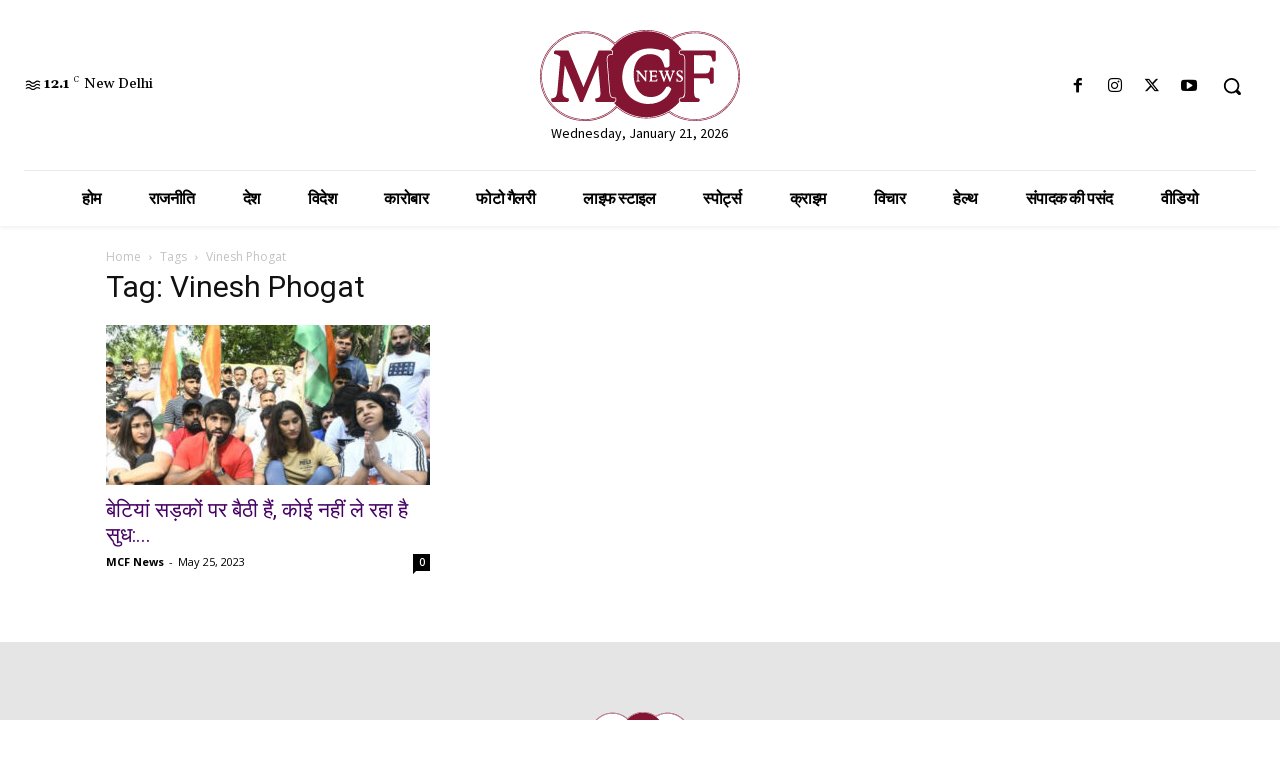

--- FILE ---
content_type: text/html; charset=UTF-8
request_url: https://mcfnews.in/tag/vinesh-phogat/
body_size: 72408
content:
<!doctype html >
<!--[if IE 8]>    <html class="ie8" lang="en"> <![endif]-->
<!--[if IE 9]>    <html class="ie9" lang="en"> <![endif]-->
<!--[if gt IE 8]><!--> <html lang="en-US"> <!--<![endif]-->
<head>
    <title>Vinesh Phogat Archives - MCF News</title>
    <meta charset="UTF-8" />
    <meta name="viewport" content="width=device-width, initial-scale=1.0">
    <link rel="pingback" href="https://mcfnews.in/xmlrpc.php" />
    <meta name='robots' content='index, follow, max-image-preview:large, max-snippet:-1, max-video-preview:-1' />

	<!-- This site is optimized with the Yoast SEO plugin v23.3 - https://yoast.com/wordpress/plugins/seo/ -->
	<link rel="canonical" href="https://mcfnews.in/tag/vinesh-phogat/" />
	<meta property="og:locale" content="en_US" />
	<meta property="og:type" content="article" />
	<meta property="og:title" content="Vinesh Phogat Archives - MCF News" />
	<meta property="og:url" content="https://mcfnews.in/tag/vinesh-phogat/" />
	<meta property="og:site_name" content="MCF News" />
	<meta name="twitter:card" content="summary_large_image" />
	<meta name="twitter:site" content="@MCF_News22" />
	<script type="application/ld+json" class="yoast-schema-graph">{"@context":"https://schema.org","@graph":[{"@type":"CollectionPage","@id":"https://mcfnews.in/tag/vinesh-phogat/","url":"https://mcfnews.in/tag/vinesh-phogat/","name":"Vinesh Phogat Archives - MCF News","isPartOf":{"@id":"https://mcfnews.in/#website"},"primaryImageOfPage":{"@id":"https://mcfnews.in/tag/vinesh-phogat/#primaryimage"},"image":{"@id":"https://mcfnews.in/tag/vinesh-phogat/#primaryimage"},"thumbnailUrl":"https://mcfnews.in/wp-content/uploads/2023/04/wfi-sakshi-malik_Mcf-news.jpg","breadcrumb":{"@id":"https://mcfnews.in/tag/vinesh-phogat/#breadcrumb"},"inLanguage":"en-US"},{"@type":"ImageObject","inLanguage":"en-US","@id":"https://mcfnews.in/tag/vinesh-phogat/#primaryimage","url":"https://mcfnews.in/wp-content/uploads/2023/04/wfi-sakshi-malik_Mcf-news.jpg","contentUrl":"https://mcfnews.in/wp-content/uploads/2023/04/wfi-sakshi-malik_Mcf-news.jpg","width":1280,"height":720,"caption":"Photo: @SakshiMalik/twitter"},{"@type":"BreadcrumbList","@id":"https://mcfnews.in/tag/vinesh-phogat/#breadcrumb","itemListElement":[{"@type":"ListItem","position":1,"name":"Home","item":"https://mcfnews.in/"},{"@type":"ListItem","position":2,"name":"Vinesh Phogat"}]},{"@type":"WebSite","@id":"https://mcfnews.in/#website","url":"https://mcfnews.in/","name":"MCF News","description":"देश-विदेश की हर ख़बर आप तक","publisher":{"@id":"https://mcfnews.in/#organization"},"potentialAction":[{"@type":"SearchAction","target":{"@type":"EntryPoint","urlTemplate":"https://mcfnews.in/?s={search_term_string}"},"query-input":"required name=search_term_string"}],"inLanguage":"en-US"},{"@type":"Organization","@id":"https://mcfnews.in/#organization","name":"MCF News","url":"https://mcfnews.in/","logo":{"@type":"ImageObject","inLanguage":"en-US","@id":"https://mcfnews.in/#/schema/logo/image/","url":"https://mcfnews.in/wp-content/uploads/2023/02/final-mcf-logo.svg","contentUrl":"https://mcfnews.in/wp-content/uploads/2023/02/final-mcf-logo.svg","width":61084,"height":27848,"caption":"MCF News"},"image":{"@id":"https://mcfnews.in/#/schema/logo/image/"},"sameAs":["https://www.facebook.com/MCFNews/","https://x.com/MCF_News22","https://www.instagram.com/mcfnews_/","https://www.youtube.com/@MCFNews"]}]}</script>
	<!-- / Yoast SEO plugin. -->


<link rel='dns-prefetch' href='//fonts.googleapis.com' />
<link rel="alternate" type="application/rss+xml" title="MCF News &raquo; Feed" href="https://mcfnews.in/feed/" />
<link rel="alternate" type="application/rss+xml" title="MCF News &raquo; Comments Feed" href="https://mcfnews.in/comments/feed/" />
<link rel="alternate" type="application/rss+xml" title="MCF News &raquo; Vinesh Phogat Tag Feed" href="https://mcfnews.in/tag/vinesh-phogat/feed/" />
<style id='wp-img-auto-sizes-contain-inline-css' type='text/css'>
img:is([sizes=auto i],[sizes^="auto," i]){contain-intrinsic-size:3000px 1500px}
/*# sourceURL=wp-img-auto-sizes-contain-inline-css */
</style>
<style id='cf-frontend-style-inline-css' type='text/css'>
@font-face {
	font-family: 'Ek Mukta';
	font-weight: 100;
	font-display: auto;
	src: url('https://mcfnews.in/wp-content/uploads/2023/01/Mukta-Regular.ttf') format('truetype');
}
/*# sourceURL=cf-frontend-style-inline-css */
</style>
<style id='wp-emoji-styles-inline-css' type='text/css'>

	img.wp-smiley, img.emoji {
		display: inline !important;
		border: none !important;
		box-shadow: none !important;
		height: 1em !important;
		width: 1em !important;
		margin: 0 0.07em !important;
		vertical-align: -0.1em !important;
		background: none !important;
		padding: 0 !important;
	}
/*# sourceURL=wp-emoji-styles-inline-css */
</style>
<style id='classic-theme-styles-inline-css' type='text/css'>
/*! This file is auto-generated */
.wp-block-button__link{color:#fff;background-color:#32373c;border-radius:9999px;box-shadow:none;text-decoration:none;padding:calc(.667em + 2px) calc(1.333em + 2px);font-size:1.125em}.wp-block-file__button{background:#32373c;color:#fff;text-decoration:none}
/*# sourceURL=/wp-includes/css/classic-themes.min.css */
</style>
<link rel='stylesheet' id='td-plugin-newsletter-css' href='https://mcfnews.in/wp-content/plugins/td-newsletter/style.css?ver=1768945887' type='text/css' media='all' />
<link rel='stylesheet' id='td-plugin-multi-purpose-css' href='https://mcfnews.in/wp-content/plugins/td-composer/td-multi-purpose/style.css?ver=1768945887' type='text/css' media='all' />
<link rel='stylesheet' id='google-fonts-style-css' href='https://fonts.googleapis.com/css?family=Open%20Sans:400,600,700|Roboto:400,600,700|Gelasio:400,500,700|Source%20Sans%20Pro:400,700,600|Ek%20Mukta:600,400&#038;display=swap&#038;ver=1768945887' type='text/css' media='all' />
<link rel='stylesheet' id='td-multipurpose-css' href='https://mcfnews.in/wp-content/plugins/td-composer/assets/fonts/td-multipurpose/td-multipurpose.css?ver=1768945887' type='text/css' media='all' />
<link rel='stylesheet' id='td-theme-css' href='https://mcfnews.in/wp-content/themes/Newspaper/style.css?ver=1768945887' type='text/css' media='all' />
<style id='td-theme-inline-css' type='text/css'>@media (max-width:767px){.td-header-desktop-wrap{display:none}}@media (min-width:767px){.td-header-mobile-wrap{display:none}}</style>
<link rel='stylesheet' id='td-legacy-framework-front-style-css' href='https://mcfnews.in/wp-content/plugins/td-composer/legacy/Newspaper/assets/css/td_legacy_main.css?ver=1768945887' type='text/css' media='all' />
<link rel='stylesheet' id='td-standard-pack-framework-front-style-css' href='https://mcfnews.in/wp-content/plugins/td-standard-pack/Newspaper/assets/css/td_standard_pack_main.css?ver=1768945887' type='text/css' media='all' />
<link rel='stylesheet' id='tdb_style_cloud_templates_front-css' href='https://mcfnews.in/wp-content/plugins/td-cloud-library/assets/css/tdb_main.css?ver=1768945887' type='text/css' media='all' />
<script type="text/javascript" src="https://mcfnews.in/wp-includes/js/jquery/jquery.min.js?ver=1768945887" id="jquery-core-js"></script>
<script type="text/javascript" src="https://mcfnews.in/wp-includes/js/jquery/jquery-migrate.min.js?ver=1768945887" id="jquery-migrate-js"></script>
<link rel="https://api.w.org/" href="https://mcfnews.in/wp-json/" /><link rel="alternate" title="JSON" type="application/json" href="https://mcfnews.in/wp-json/wp/v2/tags/3063" /><link rel="EditURI" type="application/rsd+xml" title="RSD" href="https://mcfnews.in/xmlrpc.php?rsd" />
<meta name="generator" content="WordPress 6.9" />
    <script>
        window.tdb_global_vars = {"wpRestUrl":"https:\/\/mcfnews.in\/wp-json\/","permalinkStructure":"\/%postname%\/"};
        window.tdb_p_autoload_vars = {"isAjax":false,"isAdminBarShowing":false};
    </script>
    
    <style id="tdb-global-colors">:root{--accent-color:#fff}</style>

    
	      <meta name="onesignal" content="wordpress-plugin"/>
            <script>

      window.OneSignal = window.OneSignal || [];

      OneSignal.push( function() {
        OneSignal.SERVICE_WORKER_UPDATER_PATH = 'OneSignalSDKUpdaterWorker.js';
                      OneSignal.SERVICE_WORKER_PATH = 'OneSignalSDKWorker.js';
                      OneSignal.SERVICE_WORKER_PARAM = { scope: '/wp-content/plugins/onesignal-free-web-push-notifications/sdk_files/push/onesignal/' };
        OneSignal.setDefaultNotificationUrl("https://mcfnews.in");
        var oneSignal_options = {};
        window._oneSignalInitOptions = oneSignal_options;

        oneSignal_options['wordpress'] = true;
oneSignal_options['appId'] = '4a355e30-64d7-48ef-a781-8b63d7e2a0f9';
oneSignal_options['allowLocalhostAsSecureOrigin'] = true;
oneSignal_options['welcomeNotification'] = { };
oneSignal_options['welcomeNotification']['title'] = "";
oneSignal_options['welcomeNotification']['message'] = "";
oneSignal_options['path'] = "https://mcfnews.in/wp-content/plugins/onesignal-free-web-push-notifications/sdk_files/";
oneSignal_options['safari_web_id'] = "web.onesignal.auto.66a57acb-1f7c-44c2-af57-20e68d9690d6";
oneSignal_options['promptOptions'] = { };
oneSignal_options['notifyButton'] = { };
oneSignal_options['notifyButton']['enable'] = true;
oneSignal_options['notifyButton']['position'] = 'bottom-right';
oneSignal_options['notifyButton']['theme'] = 'default';
oneSignal_options['notifyButton']['size'] = 'medium';
oneSignal_options['notifyButton']['showCredit'] = true;
oneSignal_options['notifyButton']['text'] = {};
                OneSignal.init(window._oneSignalInitOptions);
                      });

      function documentInitOneSignal() {
        var oneSignal_elements = document.getElementsByClassName("OneSignal-prompt");

        var oneSignalLinkClickHandler = function(event) { OneSignal.push(['registerForPushNotifications']); event.preventDefault(); };        for(var i = 0; i < oneSignal_elements.length; i++)
          oneSignal_elements[i].addEventListener('click', oneSignalLinkClickHandler, false);
      }

      if (document.readyState === 'complete') {
           documentInitOneSignal();
      }
      else {
           window.addEventListener("load", function(event){
               documentInitOneSignal();
          });
      }
    </script>

<!-- JS generated by theme -->

<script type="text/javascript" id="td-generated-header-js">
    
    

	    var tdBlocksArray = []; //here we store all the items for the current page

	    // td_block class - each ajax block uses a object of this class for requests
	    function tdBlock() {
		    this.id = '';
		    this.block_type = 1; //block type id (1-234 etc)
		    this.atts = '';
		    this.td_column_number = '';
		    this.td_current_page = 1; //
		    this.post_count = 0; //from wp
		    this.found_posts = 0; //from wp
		    this.max_num_pages = 0; //from wp
		    this.td_filter_value = ''; //current live filter value
		    this.is_ajax_running = false;
		    this.td_user_action = ''; // load more or infinite loader (used by the animation)
		    this.header_color = '';
		    this.ajax_pagination_infinite_stop = ''; //show load more at page x
	    }

        // td_js_generator - mini detector
        ( function () {
            var htmlTag = document.getElementsByTagName("html")[0];

	        if ( navigator.userAgent.indexOf("MSIE 10.0") > -1 ) {
                htmlTag.className += ' ie10';
            }

            if ( !!navigator.userAgent.match(/Trident.*rv\:11\./) ) {
                htmlTag.className += ' ie11';
            }

	        if ( navigator.userAgent.indexOf("Edge") > -1 ) {
                htmlTag.className += ' ieEdge';
            }

            if ( /(iPad|iPhone|iPod)/g.test(navigator.userAgent) ) {
                htmlTag.className += ' td-md-is-ios';
            }

            var user_agent = navigator.userAgent.toLowerCase();
            if ( user_agent.indexOf("android") > -1 ) {
                htmlTag.className += ' td-md-is-android';
            }

            if ( -1 !== navigator.userAgent.indexOf('Mac OS X')  ) {
                htmlTag.className += ' td-md-is-os-x';
            }

            if ( /chrom(e|ium)/.test(navigator.userAgent.toLowerCase()) ) {
               htmlTag.className += ' td-md-is-chrome';
            }

            if ( -1 !== navigator.userAgent.indexOf('Firefox') ) {
                htmlTag.className += ' td-md-is-firefox';
            }

            if ( -1 !== navigator.userAgent.indexOf('Safari') && -1 === navigator.userAgent.indexOf('Chrome') ) {
                htmlTag.className += ' td-md-is-safari';
            }

            if( -1 !== navigator.userAgent.indexOf('IEMobile') ){
                htmlTag.className += ' td-md-is-iemobile';
            }

        })();

        var tdLocalCache = {};

        ( function () {
            "use strict";

            tdLocalCache = {
                data: {},
                remove: function (resource_id) {
                    delete tdLocalCache.data[resource_id];
                },
                exist: function (resource_id) {
                    return tdLocalCache.data.hasOwnProperty(resource_id) && tdLocalCache.data[resource_id] !== null;
                },
                get: function (resource_id) {
                    return tdLocalCache.data[resource_id];
                },
                set: function (resource_id, cachedData) {
                    tdLocalCache.remove(resource_id);
                    tdLocalCache.data[resource_id] = cachedData;
                }
            };
        })();

    
    
var td_viewport_interval_list=[{"limitBottom":767,"sidebarWidth":228},{"limitBottom":1018,"sidebarWidth":300},{"limitBottom":1140,"sidebarWidth":324}];
var td_animation_stack_effect="type0";
var tds_animation_stack=true;
var td_animation_stack_specific_selectors=".entry-thumb, img, .td-lazy-img";
var td_animation_stack_general_selectors=".td-animation-stack img, .td-animation-stack .entry-thumb, .post img, .td-animation-stack .td-lazy-img";
var tdc_is_installed="yes";
var td_ajax_url="https:\/\/mcfnews.in\/wp-admin\/admin-ajax.php?td_theme_name=Newspaper&v=12.6.8";
var td_get_template_directory_uri="https:\/\/mcfnews.in\/wp-content\/plugins\/td-composer\/legacy\/common";
var tds_snap_menu="";
var tds_logo_on_sticky="";
var tds_header_style="";
var td_please_wait="Please wait...";
var td_email_user_pass_incorrect="User or password incorrect!";
var td_email_user_incorrect="Email or username incorrect!";
var td_email_incorrect="Email incorrect!";
var td_user_incorrect="Username incorrect!";
var td_email_user_empty="Email or username empty!";
var td_pass_empty="Pass empty!";
var td_pass_pattern_incorrect="Invalid Pass Pattern!";
var td_retype_pass_incorrect="Retyped Pass incorrect!";
var tds_more_articles_on_post_enable="";
var tds_more_articles_on_post_time_to_wait="";
var tds_more_articles_on_post_pages_distance_from_top=0;
var tds_captcha="";
var tds_theme_color_site_wide="#4c4084";
var tds_smart_sidebar="";
var tdThemeName="Newspaper";
var tdThemeNameWl="Newspaper";
var td_magnific_popup_translation_tPrev="Previous (Left arrow key)";
var td_magnific_popup_translation_tNext="Next (Right arrow key)";
var td_magnific_popup_translation_tCounter="%curr% of %total%";
var td_magnific_popup_translation_ajax_tError="The content from %url% could not be loaded.";
var td_magnific_popup_translation_image_tError="The image #%curr% could not be loaded.";
var tdBlockNonce="215a5dd8a8";
var tdMobileMenu="enabled";
var tdMobileSearch="enabled";
var tdDateNamesI18n={"month_names":["January","February","March","April","May","June","July","August","September","October","November","December"],"month_names_short":["Jan","Feb","Mar","Apr","May","Jun","Jul","Aug","Sep","Oct","Nov","Dec"],"day_names":["Sunday","Monday","Tuesday","Wednesday","Thursday","Friday","Saturday"],"day_names_short":["Sun","Mon","Tue","Wed","Thu","Fri","Sat"]};
var tdb_modal_confirm="Save";
var tdb_modal_cancel="Cancel";
var tdb_modal_confirm_alt="Yes";
var tdb_modal_cancel_alt="No";
var td_deploy_mode="deploy";
var td_ad_background_click_link="";
var td_ad_background_click_target="";
</script>


<!-- Header style compiled by theme -->

<style>:root{--td_theme_color:#4c4084;--td_slider_text:rgba(76,64,132,0.7);--td_mobile_gradient_one_mob:#883311;--td_mobile_gradient_two_mob:#b8333e;--td_mobile_text_active_color:#ffffff;--td_login_hover_background:#febe2b;--td_login_hover_color:#ffffff;--td_login_gradient_one:rgba(76,64,132,0.9);--td_login_gradient_two:rgba(28,24,51,0.9)}.td-header-style-12 .td-header-menu-wrap-full,.td-header-style-12 .td-affix,.td-grid-style-1.td-hover-1 .td-big-grid-post:hover .td-post-category,.td-grid-style-5.td-hover-1 .td-big-grid-post:hover .td-post-category,.td_category_template_3 .td-current-sub-category,.td_category_template_8 .td-category-header .td-category a.td-current-sub-category,.td_category_template_4 .td-category-siblings .td-category a:hover,.td_block_big_grid_9.td-grid-style-1 .td-post-category,.td_block_big_grid_9.td-grid-style-5 .td-post-category,.td-grid-style-6.td-hover-1 .td-module-thumb:after,.tdm-menu-active-style5 .td-header-menu-wrap .sf-menu>.current-menu-item>a,.tdm-menu-active-style5 .td-header-menu-wrap .sf-menu>.current-menu-ancestor>a,.tdm-menu-active-style5 .td-header-menu-wrap .sf-menu>.current-category-ancestor>a,.tdm-menu-active-style5 .td-header-menu-wrap .sf-menu>li>a:hover,.tdm-menu-active-style5 .td-header-menu-wrap .sf-menu>.sfHover>a{background-color:#4c4084}.td_mega_menu_sub_cats .cur-sub-cat,.td-mega-span h3 a:hover,.td_mod_mega_menu:hover .entry-title a,.header-search-wrap .result-msg a:hover,.td-header-top-menu .td-drop-down-search .td_module_wrap:hover .entry-title a,.td-header-top-menu .td-icon-search:hover,.td-header-wrap .result-msg a:hover,.top-header-menu li a:hover,.top-header-menu .current-menu-item>a,.top-header-menu .current-menu-ancestor>a,.top-header-menu .current-category-ancestor>a,.td-social-icon-wrap>a:hover,.td-header-sp-top-widget .td-social-icon-wrap a:hover,.td_mod_related_posts:hover h3>a,.td-post-template-11 .td-related-title .td-related-left:hover,.td-post-template-11 .td-related-title .td-related-right:hover,.td-post-template-11 .td-related-title .td-cur-simple-item,.td-post-template-11 .td_block_related_posts .td-next-prev-wrap a:hover,.td-category-header .td-pulldown-category-filter-link:hover,.td-category-siblings .td-subcat-dropdown a:hover,.td-category-siblings .td-subcat-dropdown a.td-current-sub-category,.footer-text-wrap .footer-email-wrap a,.footer-social-wrap a:hover,.td_module_17 .td-read-more a:hover,.td_module_18 .td-read-more a:hover,.td_module_19 .td-post-author-name a:hover,.td-pulldown-syle-2 .td-subcat-dropdown:hover .td-subcat-more span,.td-pulldown-syle-2 .td-subcat-dropdown:hover .td-subcat-more i,.td-pulldown-syle-3 .td-subcat-dropdown:hover .td-subcat-more span,.td-pulldown-syle-3 .td-subcat-dropdown:hover .td-subcat-more i,.tdm-menu-active-style3 .tdm-header.td-header-wrap .sf-menu>.current-category-ancestor>a,.tdm-menu-active-style3 .tdm-header.td-header-wrap .sf-menu>.current-menu-ancestor>a,.tdm-menu-active-style3 .tdm-header.td-header-wrap .sf-menu>.current-menu-item>a,.tdm-menu-active-style3 .tdm-header.td-header-wrap .sf-menu>.sfHover>a,.tdm-menu-active-style3 .tdm-header.td-header-wrap .sf-menu>li>a:hover{color:#4c4084}.td-mega-menu-page .wpb_content_element ul li a:hover,.td-theme-wrap .td-aj-search-results .td_module_wrap:hover .entry-title a,.td-theme-wrap .header-search-wrap .result-msg a:hover{color:#4c4084!important}.td_category_template_8 .td-category-header .td-category a.td-current-sub-category,.td_category_template_4 .td-category-siblings .td-category a:hover,.tdm-menu-active-style4 .tdm-header .sf-menu>.current-menu-item>a,.tdm-menu-active-style4 .tdm-header .sf-menu>.current-menu-ancestor>a,.tdm-menu-active-style4 .tdm-header .sf-menu>.current-category-ancestor>a,.tdm-menu-active-style4 .tdm-header .sf-menu>li>a:hover,.tdm-menu-active-style4 .tdm-header .sf-menu>.sfHover>a{border-color:#4c4084}:root{--td_theme_color:#4c4084;--td_slider_text:rgba(76,64,132,0.7);--td_mobile_gradient_one_mob:#883311;--td_mobile_gradient_two_mob:#b8333e;--td_mobile_text_active_color:#ffffff;--td_login_hover_background:#febe2b;--td_login_hover_color:#ffffff;--td_login_gradient_one:rgba(76,64,132,0.9);--td_login_gradient_two:rgba(28,24,51,0.9)}.td-header-style-12 .td-header-menu-wrap-full,.td-header-style-12 .td-affix,.td-grid-style-1.td-hover-1 .td-big-grid-post:hover .td-post-category,.td-grid-style-5.td-hover-1 .td-big-grid-post:hover .td-post-category,.td_category_template_3 .td-current-sub-category,.td_category_template_8 .td-category-header .td-category a.td-current-sub-category,.td_category_template_4 .td-category-siblings .td-category a:hover,.td_block_big_grid_9.td-grid-style-1 .td-post-category,.td_block_big_grid_9.td-grid-style-5 .td-post-category,.td-grid-style-6.td-hover-1 .td-module-thumb:after,.tdm-menu-active-style5 .td-header-menu-wrap .sf-menu>.current-menu-item>a,.tdm-menu-active-style5 .td-header-menu-wrap .sf-menu>.current-menu-ancestor>a,.tdm-menu-active-style5 .td-header-menu-wrap .sf-menu>.current-category-ancestor>a,.tdm-menu-active-style5 .td-header-menu-wrap .sf-menu>li>a:hover,.tdm-menu-active-style5 .td-header-menu-wrap .sf-menu>.sfHover>a{background-color:#4c4084}.td_mega_menu_sub_cats .cur-sub-cat,.td-mega-span h3 a:hover,.td_mod_mega_menu:hover .entry-title a,.header-search-wrap .result-msg a:hover,.td-header-top-menu .td-drop-down-search .td_module_wrap:hover .entry-title a,.td-header-top-menu .td-icon-search:hover,.td-header-wrap .result-msg a:hover,.top-header-menu li a:hover,.top-header-menu .current-menu-item>a,.top-header-menu .current-menu-ancestor>a,.top-header-menu .current-category-ancestor>a,.td-social-icon-wrap>a:hover,.td-header-sp-top-widget .td-social-icon-wrap a:hover,.td_mod_related_posts:hover h3>a,.td-post-template-11 .td-related-title .td-related-left:hover,.td-post-template-11 .td-related-title .td-related-right:hover,.td-post-template-11 .td-related-title .td-cur-simple-item,.td-post-template-11 .td_block_related_posts .td-next-prev-wrap a:hover,.td-category-header .td-pulldown-category-filter-link:hover,.td-category-siblings .td-subcat-dropdown a:hover,.td-category-siblings .td-subcat-dropdown a.td-current-sub-category,.footer-text-wrap .footer-email-wrap a,.footer-social-wrap a:hover,.td_module_17 .td-read-more a:hover,.td_module_18 .td-read-more a:hover,.td_module_19 .td-post-author-name a:hover,.td-pulldown-syle-2 .td-subcat-dropdown:hover .td-subcat-more span,.td-pulldown-syle-2 .td-subcat-dropdown:hover .td-subcat-more i,.td-pulldown-syle-3 .td-subcat-dropdown:hover .td-subcat-more span,.td-pulldown-syle-3 .td-subcat-dropdown:hover .td-subcat-more i,.tdm-menu-active-style3 .tdm-header.td-header-wrap .sf-menu>.current-category-ancestor>a,.tdm-menu-active-style3 .tdm-header.td-header-wrap .sf-menu>.current-menu-ancestor>a,.tdm-menu-active-style3 .tdm-header.td-header-wrap .sf-menu>.current-menu-item>a,.tdm-menu-active-style3 .tdm-header.td-header-wrap .sf-menu>.sfHover>a,.tdm-menu-active-style3 .tdm-header.td-header-wrap .sf-menu>li>a:hover{color:#4c4084}.td-mega-menu-page .wpb_content_element ul li a:hover,.td-theme-wrap .td-aj-search-results .td_module_wrap:hover .entry-title a,.td-theme-wrap .header-search-wrap .result-msg a:hover{color:#4c4084!important}.td_category_template_8 .td-category-header .td-category a.td-current-sub-category,.td_category_template_4 .td-category-siblings .td-category a:hover,.tdm-menu-active-style4 .tdm-header .sf-menu>.current-menu-item>a,.tdm-menu-active-style4 .tdm-header .sf-menu>.current-menu-ancestor>a,.tdm-menu-active-style4 .tdm-header .sf-menu>.current-category-ancestor>a,.tdm-menu-active-style4 .tdm-header .sf-menu>li>a:hover,.tdm-menu-active-style4 .tdm-header .sf-menu>.sfHover>a{border-color:#4c4084}</style>




<script type="application/ld+json">
    {
        "@context": "https://schema.org",
        "@type": "BreadcrumbList",
        "itemListElement": [
            {
                "@type": "ListItem",
                "position": 1,
                "item": {
                    "@type": "WebSite",
                    "@id": "https://mcfnews.in/",
                    "name": "Home"
                }
            },
            {
                "@type": "ListItem",
                "position": 2,
                    "item": {
                    "@type": "WebPage",
                    "@id": "https://mcfnews.in/tag/vinesh-phogat/",
                    "name": "Vinesh Phogat"
                }
            }    
        ]
    }
</script>
<link rel="icon" href="https://mcfnews.in/wp-content/uploads/2023/02/cropped-fevicon-32x32.png" sizes="32x32" />
<link rel="icon" href="https://mcfnews.in/wp-content/uploads/2023/02/cropped-fevicon-192x192.png" sizes="192x192" />
<link rel="apple-touch-icon" href="https://mcfnews.in/wp-content/uploads/2023/02/cropped-fevicon-180x180.png" />
<meta name="msapplication-TileImage" content="https://mcfnews.in/wp-content/uploads/2023/02/cropped-fevicon-270x270.png" />
		<style type="text/css" id="wp-custom-css">
			div#mab-2655674887 {
    display: none !important;
}
.m-a-box-container {
   
    display: none !important;
}		</style>
		
<!-- Button style compiled by theme -->

<style>.tdm-btn-style1{background-color:#4c4084}.tdm-btn-style2:before{border-color:#4c4084}.tdm-btn-style2{color:#4c4084}.tdm-btn-style3{-webkit-box-shadow:0 2px 16px #4c4084;-moz-box-shadow:0 2px 16px #4c4084;box-shadow:0 2px 16px #4c4084}.tdm-btn-style3:hover{-webkit-box-shadow:0 4px 26px #4c4084;-moz-box-shadow:0 4px 26px #4c4084;box-shadow:0 4px 26px #4c4084}</style>

	<style id="tdw-css-placeholder">Free Porn
xbporn
buy twitter followers
uk escorts escort
liverpool escort
buy instagram followers
io unblocked
io games unblocked
io games unblocked github.io
paper.io unblocked github.io
unblocked games github.io
slither.io unblocked github.io
krunker.io unblocked github.io
io games unblocked github.io
io unblocked github.io
yohoho github.io
google sites unblocked
bitlife unblocked github.io
class 911 github.io
yohoho github.io</style><style id='global-styles-inline-css' type='text/css'>
:root{--wp--preset--aspect-ratio--square: 1;--wp--preset--aspect-ratio--4-3: 4/3;--wp--preset--aspect-ratio--3-4: 3/4;--wp--preset--aspect-ratio--3-2: 3/2;--wp--preset--aspect-ratio--2-3: 2/3;--wp--preset--aspect-ratio--16-9: 16/9;--wp--preset--aspect-ratio--9-16: 9/16;--wp--preset--color--black: #000000;--wp--preset--color--cyan-bluish-gray: #abb8c3;--wp--preset--color--white: #ffffff;--wp--preset--color--pale-pink: #f78da7;--wp--preset--color--vivid-red: #cf2e2e;--wp--preset--color--luminous-vivid-orange: #ff6900;--wp--preset--color--luminous-vivid-amber: #fcb900;--wp--preset--color--light-green-cyan: #7bdcb5;--wp--preset--color--vivid-green-cyan: #00d084;--wp--preset--color--pale-cyan-blue: #8ed1fc;--wp--preset--color--vivid-cyan-blue: #0693e3;--wp--preset--color--vivid-purple: #9b51e0;--wp--preset--gradient--vivid-cyan-blue-to-vivid-purple: linear-gradient(135deg,rgb(6,147,227) 0%,rgb(155,81,224) 100%);--wp--preset--gradient--light-green-cyan-to-vivid-green-cyan: linear-gradient(135deg,rgb(122,220,180) 0%,rgb(0,208,130) 100%);--wp--preset--gradient--luminous-vivid-amber-to-luminous-vivid-orange: linear-gradient(135deg,rgb(252,185,0) 0%,rgb(255,105,0) 100%);--wp--preset--gradient--luminous-vivid-orange-to-vivid-red: linear-gradient(135deg,rgb(255,105,0) 0%,rgb(207,46,46) 100%);--wp--preset--gradient--very-light-gray-to-cyan-bluish-gray: linear-gradient(135deg,rgb(238,238,238) 0%,rgb(169,184,195) 100%);--wp--preset--gradient--cool-to-warm-spectrum: linear-gradient(135deg,rgb(74,234,220) 0%,rgb(151,120,209) 20%,rgb(207,42,186) 40%,rgb(238,44,130) 60%,rgb(251,105,98) 80%,rgb(254,248,76) 100%);--wp--preset--gradient--blush-light-purple: linear-gradient(135deg,rgb(255,206,236) 0%,rgb(152,150,240) 100%);--wp--preset--gradient--blush-bordeaux: linear-gradient(135deg,rgb(254,205,165) 0%,rgb(254,45,45) 50%,rgb(107,0,62) 100%);--wp--preset--gradient--luminous-dusk: linear-gradient(135deg,rgb(255,203,112) 0%,rgb(199,81,192) 50%,rgb(65,88,208) 100%);--wp--preset--gradient--pale-ocean: linear-gradient(135deg,rgb(255,245,203) 0%,rgb(182,227,212) 50%,rgb(51,167,181) 100%);--wp--preset--gradient--electric-grass: linear-gradient(135deg,rgb(202,248,128) 0%,rgb(113,206,126) 100%);--wp--preset--gradient--midnight: linear-gradient(135deg,rgb(2,3,129) 0%,rgb(40,116,252) 100%);--wp--preset--font-size--small: 11px;--wp--preset--font-size--medium: 20px;--wp--preset--font-size--large: 32px;--wp--preset--font-size--x-large: 42px;--wp--preset--font-size--regular: 15px;--wp--preset--font-size--larger: 50px;--wp--preset--spacing--20: 0.44rem;--wp--preset--spacing--30: 0.67rem;--wp--preset--spacing--40: 1rem;--wp--preset--spacing--50: 1.5rem;--wp--preset--spacing--60: 2.25rem;--wp--preset--spacing--70: 3.38rem;--wp--preset--spacing--80: 5.06rem;--wp--preset--shadow--natural: 6px 6px 9px rgba(0, 0, 0, 0.2);--wp--preset--shadow--deep: 12px 12px 50px rgba(0, 0, 0, 0.4);--wp--preset--shadow--sharp: 6px 6px 0px rgba(0, 0, 0, 0.2);--wp--preset--shadow--outlined: 6px 6px 0px -3px rgb(255, 255, 255), 6px 6px rgb(0, 0, 0);--wp--preset--shadow--crisp: 6px 6px 0px rgb(0, 0, 0);}:where(.is-layout-flex){gap: 0.5em;}:where(.is-layout-grid){gap: 0.5em;}body .is-layout-flex{display: flex;}.is-layout-flex{flex-wrap: wrap;align-items: center;}.is-layout-flex > :is(*, div){margin: 0;}body .is-layout-grid{display: grid;}.is-layout-grid > :is(*, div){margin: 0;}:where(.wp-block-columns.is-layout-flex){gap: 2em;}:where(.wp-block-columns.is-layout-grid){gap: 2em;}:where(.wp-block-post-template.is-layout-flex){gap: 1.25em;}:where(.wp-block-post-template.is-layout-grid){gap: 1.25em;}.has-black-color{color: var(--wp--preset--color--black) !important;}.has-cyan-bluish-gray-color{color: var(--wp--preset--color--cyan-bluish-gray) !important;}.has-white-color{color: var(--wp--preset--color--white) !important;}.has-pale-pink-color{color: var(--wp--preset--color--pale-pink) !important;}.has-vivid-red-color{color: var(--wp--preset--color--vivid-red) !important;}.has-luminous-vivid-orange-color{color: var(--wp--preset--color--luminous-vivid-orange) !important;}.has-luminous-vivid-amber-color{color: var(--wp--preset--color--luminous-vivid-amber) !important;}.has-light-green-cyan-color{color: var(--wp--preset--color--light-green-cyan) !important;}.has-vivid-green-cyan-color{color: var(--wp--preset--color--vivid-green-cyan) !important;}.has-pale-cyan-blue-color{color: var(--wp--preset--color--pale-cyan-blue) !important;}.has-vivid-cyan-blue-color{color: var(--wp--preset--color--vivid-cyan-blue) !important;}.has-vivid-purple-color{color: var(--wp--preset--color--vivid-purple) !important;}.has-black-background-color{background-color: var(--wp--preset--color--black) !important;}.has-cyan-bluish-gray-background-color{background-color: var(--wp--preset--color--cyan-bluish-gray) !important;}.has-white-background-color{background-color: var(--wp--preset--color--white) !important;}.has-pale-pink-background-color{background-color: var(--wp--preset--color--pale-pink) !important;}.has-vivid-red-background-color{background-color: var(--wp--preset--color--vivid-red) !important;}.has-luminous-vivid-orange-background-color{background-color: var(--wp--preset--color--luminous-vivid-orange) !important;}.has-luminous-vivid-amber-background-color{background-color: var(--wp--preset--color--luminous-vivid-amber) !important;}.has-light-green-cyan-background-color{background-color: var(--wp--preset--color--light-green-cyan) !important;}.has-vivid-green-cyan-background-color{background-color: var(--wp--preset--color--vivid-green-cyan) !important;}.has-pale-cyan-blue-background-color{background-color: var(--wp--preset--color--pale-cyan-blue) !important;}.has-vivid-cyan-blue-background-color{background-color: var(--wp--preset--color--vivid-cyan-blue) !important;}.has-vivid-purple-background-color{background-color: var(--wp--preset--color--vivid-purple) !important;}.has-black-border-color{border-color: var(--wp--preset--color--black) !important;}.has-cyan-bluish-gray-border-color{border-color: var(--wp--preset--color--cyan-bluish-gray) !important;}.has-white-border-color{border-color: var(--wp--preset--color--white) !important;}.has-pale-pink-border-color{border-color: var(--wp--preset--color--pale-pink) !important;}.has-vivid-red-border-color{border-color: var(--wp--preset--color--vivid-red) !important;}.has-luminous-vivid-orange-border-color{border-color: var(--wp--preset--color--luminous-vivid-orange) !important;}.has-luminous-vivid-amber-border-color{border-color: var(--wp--preset--color--luminous-vivid-amber) !important;}.has-light-green-cyan-border-color{border-color: var(--wp--preset--color--light-green-cyan) !important;}.has-vivid-green-cyan-border-color{border-color: var(--wp--preset--color--vivid-green-cyan) !important;}.has-pale-cyan-blue-border-color{border-color: var(--wp--preset--color--pale-cyan-blue) !important;}.has-vivid-cyan-blue-border-color{border-color: var(--wp--preset--color--vivid-cyan-blue) !important;}.has-vivid-purple-border-color{border-color: var(--wp--preset--color--vivid-purple) !important;}.has-vivid-cyan-blue-to-vivid-purple-gradient-background{background: var(--wp--preset--gradient--vivid-cyan-blue-to-vivid-purple) !important;}.has-light-green-cyan-to-vivid-green-cyan-gradient-background{background: var(--wp--preset--gradient--light-green-cyan-to-vivid-green-cyan) !important;}.has-luminous-vivid-amber-to-luminous-vivid-orange-gradient-background{background: var(--wp--preset--gradient--luminous-vivid-amber-to-luminous-vivid-orange) !important;}.has-luminous-vivid-orange-to-vivid-red-gradient-background{background: var(--wp--preset--gradient--luminous-vivid-orange-to-vivid-red) !important;}.has-very-light-gray-to-cyan-bluish-gray-gradient-background{background: var(--wp--preset--gradient--very-light-gray-to-cyan-bluish-gray) !important;}.has-cool-to-warm-spectrum-gradient-background{background: var(--wp--preset--gradient--cool-to-warm-spectrum) !important;}.has-blush-light-purple-gradient-background{background: var(--wp--preset--gradient--blush-light-purple) !important;}.has-blush-bordeaux-gradient-background{background: var(--wp--preset--gradient--blush-bordeaux) !important;}.has-luminous-dusk-gradient-background{background: var(--wp--preset--gradient--luminous-dusk) !important;}.has-pale-ocean-gradient-background{background: var(--wp--preset--gradient--pale-ocean) !important;}.has-electric-grass-gradient-background{background: var(--wp--preset--gradient--electric-grass) !important;}.has-midnight-gradient-background{background: var(--wp--preset--gradient--midnight) !important;}.has-small-font-size{font-size: var(--wp--preset--font-size--small) !important;}.has-medium-font-size{font-size: var(--wp--preset--font-size--medium) !important;}.has-large-font-size{font-size: var(--wp--preset--font-size--large) !important;}.has-x-large-font-size{font-size: var(--wp--preset--font-size--x-large) !important;}
/*# sourceURL=global-styles-inline-css */
</style>
</head>

<body class="archive tag tag-vinesh-phogat tag-3063 wp-theme-Newspaper td-standard-pack global-block-template-1  tdc-header-template  tdc-footer-template td-animation-stack-type0 td-full-layout" itemscope="itemscope" itemtype="https://schema.org/WebPage">

<div class="td-scroll-up" data-style="style1"><i class="td-icon-menu-up"></i></div>
    <div class="td-menu-background" style="visibility:hidden"></div>
<div id="td-mobile-nav" style="visibility:hidden">
    <div class="td-mobile-container">
        <!-- mobile menu top section -->
        <div class="td-menu-socials-wrap">
            <!-- socials -->
            <div class="td-menu-socials">
                
        <span class="td-social-icon-wrap">
            <a target="_blank" href="#" title="Facebook">
                <i class="td-icon-font td-icon-facebook"></i>
                <span style="display: none">Facebook</span>
            </a>
        </span>
        <span class="td-social-icon-wrap">
            <a target="_blank" href="https://www.instagram.com/mcfnews_/" title="Instagram">
                <i class="td-icon-font td-icon-instagram"></i>
                <span style="display: none">Instagram</span>
            </a>
        </span>
        <span class="td-social-icon-wrap">
            <a target="_blank" href="https://twitter.com/MCF_News22" title="Twitter">
                <i class="td-icon-font td-icon-twitter"></i>
                <span style="display: none">Twitter</span>
            </a>
        </span>
        <span class="td-social-icon-wrap">
            <a target="_blank" href="https://www.youtube.com/@MCFNews" title="Youtube">
                <i class="td-icon-font td-icon-youtube"></i>
                <span style="display: none">Youtube</span>
            </a>
        </span>            </div>
            <!-- close button -->
            <div class="td-mobile-close">
                <span><i class="td-icon-close-mobile"></i></span>
            </div>
        </div>

        <!-- login section -->
        
        <!-- menu section -->
        <div class="td-mobile-content">
            <div class="menu-header-menu-container"><ul id="menu-header-menu-2" class="td-mobile-main-menu"><li class="menu-item menu-item-type-post_type menu-item-object-page menu-item-home menu-item-first menu-item-15450"><a href="https://mcfnews.in/">होम</a></li>
<li class="menu-item menu-item-type-taxonomy menu-item-object-category menu-item-12812"><a href="https://mcfnews.in/category/politics/">राजनीति</a></li>
<li class="menu-item menu-item-type-taxonomy menu-item-object-category menu-item-15451"><a href="https://mcfnews.in/category/country/">देश</a></li>
<li class="menu-item menu-item-type-taxonomy menu-item-object-category menu-item-12907"><a href="https://mcfnews.in/category/foreign/">विदेश</a></li>
<li class="menu-item menu-item-type-taxonomy menu-item-object-category menu-item-13076"><a href="https://mcfnews.in/category/business/">कारोबार</a></li>
<li class="menu-item menu-item-type-taxonomy menu-item-object-category menu-item-13231"><a href="https://mcfnews.in/category/photo-gallery/">फोटो गैलरी</a></li>
<li class="menu-item menu-item-type-taxonomy menu-item-object-category menu-item-15453"><a href="https://mcfnews.in/category/lifestyle/">लाइफ स्टाइल</a></li>
<li class="menu-item menu-item-type-taxonomy menu-item-object-category menu-item-15454"><a href="https://mcfnews.in/category/sports/">स्पोर्ट्स</a></li>
<li class="menu-item menu-item-type-taxonomy menu-item-object-category menu-item-15455"><a href="https://mcfnews.in/category/crime/">क्राइम</a></li>
<li class="menu-item menu-item-type-taxonomy menu-item-object-category menu-item-15456"><a href="https://mcfnews.in/category/vichaar/">विचार</a></li>
<li class="menu-item menu-item-type-taxonomy menu-item-object-category menu-item-15457"><a href="https://mcfnews.in/category/health/">हेल्थ</a></li>
<li class="menu-item menu-item-type-taxonomy menu-item-object-category menu-item-15458"><a href="https://mcfnews.in/category/sampadak-ki-pasand/">संपादक की पसंद</a></li>
<li class="menu-item menu-item-type-taxonomy menu-item-object-category menu-item-15459"><a href="https://mcfnews.in/category/video/">वीडियो</a></li>
</ul></div>        </div>
    </div>

    <!-- register/login section -->
    </div><div class="td-search-background" style="visibility:hidden"></div>
<div class="td-search-wrap-mob" style="visibility:hidden">
	<div class="td-drop-down-search">
		<form method="get" class="td-search-form" action="https://mcfnews.in/">
			<!-- close button -->
			<div class="td-search-close">
				<span><i class="td-icon-close-mobile"></i></span>
			</div>
			<div role="search" class="td-search-input">
				<span>Search</span>
				<input id="td-header-search-mob" type="text" value="" name="s" autocomplete="off" />
			</div>
		</form>
		<div id="td-aj-search-mob" class="td-ajax-search-flex"></div>
	</div>
</div>

    <div id="td-outer-wrap" class="td-theme-wrap">
    
                    <div class="td-header-template-wrap" style="position: relative">
                                    <div class="td-header-mobile-wrap ">
                        <div id="tdi_1" class="tdc-zone"><div class="tdc_zone tdi_2  wpb_row td-pb-row tdc-element-style"  >
<style scoped>.tdi_2{min-height:0}.tdi_2>.td-element-style:after{content:''!important;width:100%!important;height:100%!important;position:absolute!important;top:0!important;left:0!important;z-index:0!important;display:block!important;background-color:#ffffff!important}.td-header-mobile-wrap{position:relative;width:100%}@media (max-width:767px){.tdi_2:before{content:'';display:block;width:100vw;height:100%;position:absolute;left:50%;transform:translateX(-50%);box-shadow:0px 2px 4px 0px rgba(0,0,0,0.06);z-index:20;pointer-events:none}@media (max-width:767px){.tdi_2:before{width:100%}}}</style>
<div class="tdi_1_rand_style td-element-style" ></div><div id="tdi_3" class="tdc-row"><div class="vc_row tdi_4  wpb_row td-pb-row" >
<style scoped>.tdi_4,.tdi_4 .tdc-columns{min-height:0}.tdi_4,.tdi_4 .tdc-columns{display:block}.tdi_4 .tdc-columns{width:100%}.tdi_4:before,.tdi_4:after{display:table}@media (max-width:767px){.tdi_4,.tdi_4 .tdc-columns{display:flex;flex-direction:row;flex-wrap:nowrap;justify-content:flex-start;align-items:flex-start}.tdi_4 .tdc-columns{width:100%}.tdi_4:before,.tdi_4:after{display:none}}</style><div class="vc_column tdi_6  wpb_column vc_column_container tdc-column td-pb-span3">
<style scoped>.tdi_6{vertical-align:baseline}.tdi_6>.wpb_wrapper,.tdi_6>.wpb_wrapper>.tdc-elements{display:block}.tdi_6>.wpb_wrapper>.tdc-elements{width:100%}.tdi_6>.wpb_wrapper>.vc_row_inner{width:auto}.tdi_6>.wpb_wrapper{width:auto;height:auto}@media (max-width:767px){div.tdi_6{width:20%!important}}</style><div class="wpb_wrapper" ><div class="td_block_wrap tdb_mobile_menu tdi_7 td-pb-border-top td_block_template_1 tdb-header-align"  data-td-block-uid="tdi_7" >
<style>.tdb-header-align{vertical-align:middle}.tdb_mobile_menu{margin-bottom:0;clear:none}.tdb_mobile_menu a{display:inline-block!important;position:relative;text-align:center;color:var(--td_theme_color,#4db2ec)}.tdb_mobile_menu a>span{display:flex;align-items:center;justify-content:center}.tdb_mobile_menu svg{height:auto}.tdb_mobile_menu svg,.tdb_mobile_menu svg *{fill:var(--td_theme_color,#4db2ec)}#tdc-live-iframe .tdb_mobile_menu a{pointer-events:none}.td-menu-mob-open-menu{overflow:hidden}.td-menu-mob-open-menu #td-outer-wrap{position:static}.tdi_7{display:inline-block}.tdi_7 .tdb-mobile-menu-button i{font-size:27px;width:54px;height:54px;line-height:54px}.tdi_7 .tdb-mobile-menu-button svg{width:27px}.tdi_7 .tdb-mobile-menu-button .tdb-mobile-menu-icon-svg{width:54px;height:54px}</style><div class="tdb-block-inner td-fix-index"><span class="tdb-mobile-menu-button"><i class="tdb-mobile-menu-icon td-icon-mobile"></i></span></div></div> <!-- ./block --></div></div><div class="vc_column tdi_9  wpb_column vc_column_container tdc-column td-pb-span6">
<style scoped>.tdi_9{vertical-align:baseline}.tdi_9>.wpb_wrapper,.tdi_9>.wpb_wrapper>.tdc-elements{display:block}.tdi_9>.wpb_wrapper>.tdc-elements{width:100%}.tdi_9>.wpb_wrapper>.vc_row_inner{width:auto}.tdi_9>.wpb_wrapper{width:auto;height:auto}@media (max-width:767px){div.tdi_9{width:60%!important}}</style><div class="wpb_wrapper" ><div class="td_block_wrap tdb_header_logo tdi_10 td-pb-border-top td_block_template_1 tdb-header-align"  data-td-block-uid="tdi_10" >
<style>.tdb_header_logo{margin-bottom:0;clear:none}.tdb_header_logo .tdb-logo-a,.tdb_header_logo h1{display:flex;pointer-events:auto;align-items:flex-start}.tdb_header_logo h1{margin:0;line-height:0}.tdb_header_logo .tdb-logo-img-wrap img{display:block}.tdb_header_logo .tdb-logo-svg-wrap+.tdb-logo-img-wrap{display:none}.tdb_header_logo .tdb-logo-svg-wrap svg{width:50px;display:block;transition:fill .3s ease}.tdb_header_logo .tdb-logo-text-wrap{display:flex}.tdb_header_logo .tdb-logo-text-title,.tdb_header_logo .tdb-logo-text-tagline{-webkit-transition:all 0.2s ease;transition:all 0.2s ease}.tdb_header_logo .tdb-logo-text-title{background-size:cover;background-position:center center;font-size:75px;font-family:serif;line-height:1.1;color:#222;white-space:nowrap}.tdb_header_logo .tdb-logo-text-tagline{margin-top:2px;font-size:12px;font-family:serif;letter-spacing:1.8px;line-height:1;color:#767676}.tdb_header_logo .tdb-logo-icon{position:relative;font-size:46px;color:#000}.tdb_header_logo .tdb-logo-icon-svg{line-height:0}.tdb_header_logo .tdb-logo-icon-svg svg{width:46px;height:auto}.tdb_header_logo .tdb-logo-icon-svg svg,.tdb_header_logo .tdb-logo-icon-svg svg *{fill:#000}.tdi_10 .tdb-logo-a,.tdi_10 h1{flex-direction:row;align-items:center;justify-content:center}.tdi_10 .tdb-logo-svg-wrap{display:block}.tdi_10 .tdb-logo-svg-wrap+.tdb-logo-img-wrap{display:none}.tdi_10 .tdb-logo-img-wrap{display:block}.tdi_10 .tdb-logo-text-tagline{margin-top:2px;margin-left:0;display:block}.tdi_10 .tdb-logo-text-title{display:block}.tdi_10 .tdb-logo-text-wrap{flex-direction:column;align-items:center}.tdi_10 .tdb-logo-icon{top:0px;display:block}@media (max-width:767px){.tdb_header_logo .tdb-logo-text-title{font-size:36px}}@media (max-width:767px){.tdb_header_logo .tdb-logo-text-tagline{font-size:11px}}@media (max-width:767px){.tdi_10 .tdb-logo-svg-wrap{max-width:100px}.tdi_10 .tdb-logo-svg-wrap svg{width:100px!important;height:auto}.tdi_10 .tdb-logo-img{max-width:50%}}</style><div class="tdb-block-inner td-fix-index"><a class="tdb-logo-a" href="https://mcfnews.in/" aria-label="Logo"><span class="tdb-logo-svg-wrap"><svg xmlns="http://www.w3.org/2000/svg" xmlns:xlink="http://www.w3.org/1999/xlink" xmlns:xodm="http://www.corel.com/coreldraw/odm/2003" xml:space="preserve" width="35.5303in" height="16.1983in" version="1.1" shape-rendering="geometricPrecision" text-rendering="geometricPrecision" image-rendering="optimizeQuality" fill-rule="evenodd" clip-rule="evenodd" viewBox="0 0 61084.6 27848.5"> <g id="Layer_x0020_1"> <metadata id="CorelCorpID_0Corel-Layer"></metadata> <path fill="#831532" d="M22897.04 3929.74l-250.34 -213.89c-45.44,-41.51 -40.02,-42.89 -84.44,-76.53l-354.99 -289.94c-1767.48,-1427.18 -3843.24,-2336.59 -6167.79,-2733.87 -2869.55,-490.43 -6013.97,-21.65 -8548.36,1269.35 -734.35,374.07 -1330.88,761.03 -1957.11,1213.39l-1691.53 1495.9c-416.76,428.87 -822.61,883.33 -1173.55,1369.18 -353,488.69 -695.57,1014.8 -995.86,1548.3 -1905.41,3385.25 -2193.25,7861.95 -812.52,11490.07 231.66,608.73 493.01,1198.01 799.54,1742.33 305.98,543.34 642.31,1053.52 994.02,1550.08 192.85,272.28 472.23,621.48 704.07,871.88 33.88,36.59 48.32,40.67 80.84,79.89 28.93,34.88 42.39,55.73 71.44,90.04 187.22,221.15 654.75,675.64 878.75,876.4 36.46,32.67 43.33,49.12 76.9,83.84l684.27 587.27c491.6,371 967.81,722.16 1500,1043.58 521.43,314.92 1085.11,601.11 1696.95,864.12 2534.64,1089.6 5857.8,1387.1 8733.59,657.25 1640.96,-416.47 3094.85,-1053.87 4385.55,-1970.66 318.48,-226.22 615.22,-427.02 901.37,-674.91l519.17 -447.8c173.09,-142.09 481.23,-473.74 652.06,-629.85 157.51,176.51 505.21,432.01 702.3,584.92 3151.09,2444.89 7366.5,3303.93 11313.81,2413.98 692.99,-156.24 1377.11,-373.2 1991.92,-620.33 461.71,-185.59 895.5,-384.63 1328.78,-624.26 128.35,-70.99 300.85,-178.31 422.96,-231.7 141.85,97.65 288.4,210.67 436.97,312.05 473.54,323.11 930.7,586.49 1459.07,851.86 3816.12,1916.64 8652.56,1919.21 12449.23,-42.3 831.98,-429.83 1609.52,-924.85 2323.34,-1509.86 148.26,-121.5 275.75,-235.8 417.95,-351.99 222.57,-181.85 897.46,-853.02 1057.49,-1037.8l278.11 -294.65c157.61,-159.64 304.08,-355.66 438.95,-528.55l416.01 -551.04c1398.51,-1926.44 2263.88,-4230.5 2462.79,-6756.84 272.83,-3465.12 -677.77,-6876.1 -2713.54,-9496.04 -59.24,-76.24 -101.47,-128.85 -165.26,-210.62 -108.11,-138.58 -214.96,-283.25 -340.75,-411.57l-185.85 -208.13c-145.82,-186.56 -599.93,-635.82 -755.82,-784.4l-482.25 -448.82c-1542.27,-1336.25 -3233.57,-2305.78 -5390.23,-2884.88 -3686.71,-989.94 -7736.71,-375.33 -10675.39,1450.84 -132.21,82.16 -109.4,69.07 -230.49,-17.31 -81.33,-58.01 -151.14,-104.66 -235.13,-158.99 -2540.34,-1643.66 -5457.05,-2365.86 -8568.4,-2122.65 -2068.15,161.65 -4050.21,787.39 -5810.95,1852.48 -323.36,195.6 -643.31,400.76 -926.55,613.63 -388.88,292.26 -926.38,700.2 -1269.2,1041.04 -100.76,100.18 -300.4,322.93 -391.92,376.54z"></path> <path fill="white" d="M22915.84 4201.03c-123.51,-75.17 -228.62,-198.14 -339.47,-289.48 -350.48,-288.81 -689.62,-575.37 -1061.75,-836.49 -1577.39,-1106.83 -3333.5,-1889.63 -5335.07,-2240.64 -3092.17,-542.26 -6012.73,-52.12 -8503.43,1181.74 -751.53,372.3 -1664.43,926.01 -2316.16,1463.06 -199.94,164.76 -418.64,324.53 -606.64,503.77l-722.9 691.62c-207.42,212.62 -398.4,430.5 -609.45,661.89l-283.68 343.18c-88.31,119.86 -185.49,234.46 -274.14,352.55 -264.65,352.56 -527.04,748.19 -761.88,1137.01 -239.87,397.17 -468.97,798.35 -660.45,1237.27 -262.65,602.07 -508.3,1189.26 -693.82,1832.06 -422.01,1462.27 -608.71,2874.87 -548.64,4493.05 218.38,5882.15 4148.23,10212.15 8312.9,11913.23 3921.76,1601.86 8533.97,1319.53 12213.18,-924.04 577.42,-352.1 1130.35,-751.84 1651.94,-1178.09l834.29 -759.46c79.76,-79.03 245.01,-283.49 337.43,-319.11 113.27,157.72 546.95,485.32 701.23,605.25 742.63,577.29 1536.49,1100.04 2429.84,1510.36 1256.64,577.19 2529.34,1002.45 4075.31,1193.2 2695.2,332.54 5305.91,-118.04 7689.52,-1295.78 238.47,-117.83 696.62,-390.55 857.28,-462.22 61.38,23.68 259.77,179.44 336.18,232.05 820.69,565.06 1674.98,1071.9 2620,1426.95 144.81,54.41 263.54,105.19 412.42,160.82 4135.19,1545.01 8945.23,874.7 12406.66,-1558.31 303.39,-213.25 618.2,-431.61 897.83,-678.3l693.08 -614.38c200.68,-178.69 396.38,-370.38 571.87,-574.21 28.93,-33.59 37.39,-47.1 68.5,-74.95 132.7,-118.78 220.51,-247.74 350.4,-383.58l131.12 -155.47c86.81,-110.47 170.43,-209.27 256.78,-316.13 179.14,-221.71 323.67,-437.18 491.31,-673.18 1375.92,-1937.08 2215.61,-4434.6 2345.29,-6914.55 77.71,-1486.02 -73.99,-2803.97 -410.06,-4176.9 -148.17,-605.29 -356.77,-1153.32 -574.28,-1735.6 -370.64,-992.26 -1057.62,-2126.44 -1673.54,-2946.97 -347.34,-462.72 -694.84,-853.37 -1062.4,-1247.57 -96.26,-103.23 -183.4,-190.08 -283.64,-289.41 -295.77,-293.07 -735.61,-696.7 -1072.84,-951.06l-498.27 -379.24c-2318.79,-1644.87 -4939.49,-2544.27 -7858.01,-2546.76 -1415.64,-1.2 -2769.25,186.26 -4041.31,579.01 -591.92,182.75 -1133.51,381.33 -1676.01,633.99 -265.37,123.59 -533.53,247.88 -778.1,386.5 -168.03,95.24 -607.22,367.28 -739.65,424.63l-890.83 -578.1c-978.93,-585.15 -2006.79,-1028.73 -3104.94,-1354.09 -1645.71,-487.58 -3547.9,-641.85 -5337.07,-437.47 -2687,306.94 -5059.54,1369.48 -7008.82,3022.85 -73.44,62.29 -127.24,117.38 -199.09,177.01 -68.43,56.8 -122.69,113.5 -189.41,168.76l-191.82 184.26c-97.56,92.57 -312.7,276.8 -376.81,375.5z"></path> <path fill="#831532" d="M22918.68 4466.46c-54.82,-24.93 -400.5,-350.41 -495.54,-437.1 -274.89,-250.73 -580.24,-478.36 -883.62,-692.75 -497.81,-351.78 -988.24,-664.08 -1540.8,-965.78 -1093.78,-597.21 -2346.15,-1038.91 -3699.28,-1317.7 -3575.95,-736.78 -7234.72,134.92 -10031.18,2009.37 -369.13,247.42 -735.51,514.4 -1074.46,805.42l-250.97 214.58c-33.11,28.75 -57.88,41.34 -90.71,70.96 -28.76,25.96 -40.08,44.16 -70.8,72.03 -31.62,28.7 -55.88,44.6 -88.95,72.48l-705.78 709.15c-31.39,33.31 -54.14,45.48 -84.34,76.36l-432.14 499.39c-226.21,293.48 -471.96,588.18 -681.56,894.7 -433.45,633.86 -840.93,1281.46 -1157.9,1993.42 -1228.24,2758.76 -1590.25,5465.58 -960.26,8481.1 272.1,1302.47 745.22,2502.51 1365.75,3649.68 307.93,569.27 644.61,1048.45 983.53,1523.81 93.72,131.44 181.76,229.38 274.28,352.04l350.76 419.31c29.96,32.71 42.73,57.32 71.09,90.54 29.44,34.47 48.64,45.43 80.37,80.4l223.36 242.44c52.25,61.34 98.5,109.14 154.71,167.64 106.24,110.57 203.71,206.08 317.1,309.68 29.78,27.2 46.58,39.31 76.94,66.52l248.45 234.9c262.03,273.61 1103.11,883.25 1408.88,1097.99 701.85,492.9 1654.65,1002.52 2466.32,1312.77 1369.84,523.58 2561.71,833.81 4066.57,947.36 1887.22,142.4 3753.68,-129.44 5464.31,-753.6 314.39,-114.71 592.77,-232.22 895.91,-357.98 565.47,-234.59 1117.37,-564.97 1639.65,-867.68 394.04,-228.39 747.42,-499.35 1109.41,-770.93 114.61,-85.99 240.77,-182.49 348.91,-277.9 48.86,-43.1 111.92,-96.76 166.47,-138.07l246.09 -219.36c30.34,-28.97 56.33,-46.36 88.43,-72.97 63.69,-52.77 98.83,-104.12 163.29,-159.03 155.79,-132.69 546.34,-571.3 642.85,-630.73 121.24,98.27 226.88,212.82 352.84,311.85 58.5,45.99 126.57,102.94 176.21,146.1 534.22,464.47 1135.26,873.47 1757.36,1233.46 573.44,331.84 1158.66,624.11 1780.51,870.63 3183.66,1262.13 6827.9,1237.39 9967.04,-95.7 461.41,-195.94 901.55,-407.43 1335.59,-651.82 96.99,-54.62 341.87,-211.32 425.82,-236.47l670.93 474.81c221.54,146.82 467.13,295.45 709.79,437.12 4194.61,2448.86 9426.92,2337.18 13513.76,-93.31 243.1,-144.58 483.6,-288 700.3,-446.13l663.77 -482.57c388.59,-281.1 880.65,-733.91 1220.51,-1071.64 98.92,-98.29 187.29,-187.94 278.32,-294.78l206.88 -223.01c408.82,-472.53 687.32,-815.14 1074.88,-1360.77 581.13,-818.13 1169.53,-1931.39 1559.66,-3024.63 928.14,-2600.81 1035.77,-5244.47 365.23,-7929.85 -291.04,-1165.53 -760.42,-2239.31 -1329.72,-3255.5 -405.51,-723.82 -846.47,-1326.9 -1351.09,-1944.39 -254.09,-310.93 -606.09,-691.18 -894.84,-967.53l-752.63 -679.93c-478.87,-391.34 -967.9,-750.01 -1494.66,-1084.19 -1880.35,-1192.93 -4421.72,-2045.03 -7135.99,-2033.27 -1424.03,6.17 -2690.01,235.56 -3963.28,620.73 -586.09,177.29 -1105.81,399 -1651.25,641.84 -459.36,204.51 -877.83,443.88 -1301.06,703.98 -60.71,37.31 -132.42,85.01 -194.12,117.21l-902.51 -590.36c-4568.38,-2813.54 -10593.81,-2502.32 -14821.23,763.04 -234.65,181.25 -608.17,461.04 -814.62,671.78l-387.33 364.84c-133.79,126.3 -244.34,250.18 -370.26,376z"></path> <path fill="white" d="M23378.69 23054.81l-754.12 -762.34c122.46,-99.97 37.21,90.05 408.23,-280.96 135.43,-135.43 229.21,-166.53 228.41,-458.01 -0.44,-161.64 18.38,-538.77 -11.55,-674.23 -47.14,-213.43 -251.4,-190.31 -468.94,-210.51 -1024.69,-95.12 -1174.18,-361.24 -1329.7,-1415.12 -117.47,-795.95 -156.04,-1695.34 -223.81,-2510.43 -70.43,-847.12 -140.14,-1691.36 -207.29,-2535.89l-307.85 -3775.17c-55.93,-689.49 -248.17,-1872.03 131.16,-2429.9 197.6,-290.62 527,-376.24 997.2,-386.57 568.16,-12.48 466.81,-80.4 469.35,-890.73 0.92,-292.84 -90.23,-319.89 -227.23,-456.89 -394.25,-394.25 -272.88,-170.46 -417.93,-277.13l1110.03 -1379.05c-47.41,-78.06 -90.33,-108.81 -149.24,-158.19l-498.68 -432.52c-958.87,-813.06 -1889.81,-1355.9 -3044.14,-1898.71 -804.62,-378.36 -1946.4,-725.59 -2827.57,-898.07 -2593.79,-507.7 -5482.29,-217.01 -7893.4,886.51 -1051.16,481.1 -1818.89,945.41 -2711.64,1622.43 -472.35,358.21 -1055.16,884.85 -1457.24,1318.55 -53.76,57.99 -100.28,91.16 -152,152.44 -55.02,65.2 -75.57,89.63 -144.69,159.77 -307.15,311.71 -976.01,1217.08 -1217.69,1593.97 -1344.86,2097.18 -2252.24,4709.13 -2118.32,7771.71 225.55,5157.84 3455.46,9676.65 8203.76,11609.28 2566.33,1044.54 5633.59,1281.31 8462.18,484.79 1521.57,-428.47 2993.54,-1137.02 4186.45,-2009.18 375.03,-274.2 533.39,-410.58 860.79,-679.42 197.47,-162.15 1060.05,-965.07 1105.45,-1080.42z"></path> <path fill="white" d="M40375.29 3000.11c2.53,3.44 6.97,4.16 8.26,9.8l690.43 563.53c353.06,300.46 1088.09,1024.23 1374.36,1383.57 174.99,219.65 716.56,849.87 807.47,1048.54 -277.07,31.56 -311.69,-40.88 -489.83,136.89 -73.75,73.6 -270.06,252.94 -313.14,331.55 -53.09,96.89 -53.58,460.62 -31.74,587.07 24.93,144.27 202.89,283.16 282.46,362.84 139.99,140.16 147.5,187.32 430.62,197.79 716.16,26.49 856.25,283.23 943.08,969.45 96.05,759.12 46.92,1719.89 46.92,2503.64l0.04 7629.06c-0.01,205.56 -1.75,411.4 -14.86,616.54 -30.06,470.44 -79.69,488.02 -342.06,930.29 -108.94,183.63 -155.77,315.38 -297.24,348.03 -166.15,38.35 -429.24,19.86 -559.97,66.9 -105.62,38.01 -263.26,226.31 -340.88,303.27 -161.61,160.23 -155.26,174.39 -155.26,474.99 0,385.72 9.71,291.21 158.91,483.53 -221.59,359.63 -1370.31,1431.24 -1614.95,1638.75l-1436.65 1053.92c-21.48,18.14 -15.08,12.36 -29.8,29.44 153.57,170.3 1146.01,775.87 1350.15,895.19 485.25,283.64 982.33,511.35 1514.4,742.39 1032.71,448.43 2359.36,782.4 3595.77,917.75 2712.83,296.95 5404.09,-314.1 7476.57,-1393.63 788.81,-410.89 1388.71,-808.07 2061,-1324.14l615.8 -512.48c53.15,-42.24 87.42,-85.89 139.44,-129.19 55.96,-46.58 104.67,-82.35 151.39,-135.14 163.49,-184.71 514.08,-489.86 700.16,-714.63 45.36,-54.79 92.95,-93.54 137.25,-149.29l254.53 -300.59c293.03,-358.23 455.66,-569.25 734.7,-966.6 2844.76,-4050.88 3092.58,-9699.41 580.88,-13996.34 -305.68,-522.95 -955.15,-1511.8 -1395.52,-1989.13l-393.68 -448.04c-353.41,-389.49 -890.92,-870.36 -1316.19,-1226.86 -2133.66,-1788.66 -5178.77,-2962.34 -8320.05,-2962.34 -1907.17,0 -3867.84,432.8 -5544.67,1225.31 -276.45,130.65 -1270.59,627.41 -1458.12,798.37z"></path> <path fill="#831532" d="M4282.9 6653.46l0 644.71c8.37,34.26 37.09,39.75 99.51,50.09l366.71 64.93c437.7,97.68 846.68,280.04 1179.99,538.35 395.01,306.14 312.8,235.76 262.06,781.46 -294.24,3164.47 -539.71,6366.51 -837.93,9528.52 -59.54,631.25 -150.11,1409.28 -398.89,1915.09 -202.94,412.58 -587.72,589.01 -1032.84,684.37 -146.65,31.42 -383.06,43.94 -505.76,83.52 -15.22,93.78 -23.18,680.93 7.21,740.58 10.53,20.67 158.1,161.61 186.84,190.36 54.38,54.38 116.27,157.96 214.6,157.96l4566.69 0c102.69,0 152.07,-90.68 208.01,-146.64 295.27,-295.35 209.99,-127.09 209.99,-935.14 -855.58,-135.07 -1642.83,-405.78 -1880.53,-1337.62 -124.47,-487.96 -79.77,-981.66 -31.33,-1490.4l540.36 -5906.67c45.07,-465.62 63.76,-1023.24 138.23,-1472.85 123.07,244.98 445.06,1076.38 576.83,1394.91 576.8,1394.35 1194.81,2868.95 1743.05,4256.33 653.06,1652.65 1383.64,3317.01 2029.1,4955.25 48.09,122.07 96.31,232.16 146.09,355.22 163.07,403.16 -50.76,332.79 942.85,327.61l65.49 -0.68 4682.08 -11310.25c63.48,474 84.82,968.61 127.8,1445.17 129.09,1431.33 227.42,2873.78 356.22,4313.05 54.6,610.12 221.1,2399.87 219.93,2905.75 -1.1,477.12 -103.07,952.42 -388.25,1179.1 -268,213.02 -758.9,337 -1183.29,379.26l-1.19 680.2c0.01,72.36 313,408.38 417.03,408.38l5300.94 0c98.33,0 160.22,-103.58 214.6,-157.96 280.22,-280.24 201.54,-118.96 201.54,-951.68 -320.01,-17.71 -676.65,-58.09 -956.61,-155.26 -302.52,-104.99 -473.91,-247.96 -596.54,-514.13 -230.65,-500.66 -301.49,-1280.42 -347.84,-1888.91 -209.29,-2747.94 -471.98,-5532.25 -676.23,-8277.89 -49.16,-660.87 -163.3,-1407.88 86.34,-1998.79 259.41,-614.05 721.26,-694.38 1526.83,-712.79 22.96,-65.46 28.9,-681 8.58,-755.17 -6.06,-22.1 -310.67,-375.74 -409.82,-375.74l-3738.98 0.68 -4636.88 11262.66c-14.15,-12.24 -8.89,-0.93 -27.11,-34.24 -8.76,-16.01 -9.23,-17.7 -17.42,-36.43l-3399.2 -8366.56c-383.53,-938.19 -752.03,-1893.96 -1148.37,-2826.03 -1288.45,-2.4 -2618.73,12.25 -3902.28,-0.38 -201.5,-1.98 -139.03,-13.04 -378.9,226.4 -45.09,45.02 -129.3,96.47 -129.3,182.27z"></path> <path fill="white" d="M33224.98 5639.33c-1973.13,67.53 -3474.13,680.04 -4708.76,1618.96 -158.47,120.51 -286.79,235.7 -435.2,353 -44.65,35.28 -54.49,61.15 -96.47,99.74 -146.34,134.49 -361.81,305.17 -498.21,487.11l-279.68 311.43c-578.4,732.13 -1030.84,1369.84 -1415.43,2363.75 -803.98,2077.81 -906.41,4516.19 -146.63,6732.3 137.36,400.66 307.21,730.25 497.56,1096.89 141.61,272.74 438.6,712.44 624.39,951.55l266.16 324.85c60.35,58.91 46.64,44.78 92.04,104.86l398.89 406.62c140.4,155.98 717.87,593.57 877.04,699.21 280.56,186.2 678.91,444.05 989.89,585.63 850.65,387.26 1429.81,610.07 2406.24,763.63 2239.7,352.22 4598.33,-205.42 6190.59,-1511.6l625.51 -556.34c40.1,-41.19 55.33,-60.73 90.46,-106.37 43.17,-56.08 54.58,-57.17 107.06,-107.57 143.16,-137.46 579.09,-753.61 671.78,-904.78 209.02,-340.92 381.76,-678.88 538.15,-1055.07 120.33,-289.44 52.02,-378.29 -132.71,-517.59 -82.66,-62.33 -125.07,-125.29 -200.09,-194.09 -42.78,-39.23 -66.2,-52.1 -109.52,-87.76 -46.55,-38.3 -53.35,-62.46 -94.27,-102.06 -158.51,-153.4 -403.23,-59.96 -635.38,-20.76 -355.67,60.05 -293.82,85.53 -444.78,362.32 -242.88,445.37 -500.9,815.8 -813.75,1155.35l-491.26 493.67c-565.63,492.84 -1389.62,913.08 -2313.22,1055.2 -1003.71,154.45 -1847.29,94.82 -2774.67,-247.55 -474.19,-175.06 -1052.31,-577.82 -1423.93,-939.87 -79.44,-77.4 -114.66,-125.12 -185.31,-208.68l-195.98 -215.53c-232.11,-270.07 -459.94,-620.23 -632.95,-943.78 -204.28,-382.01 -336.44,-694.02 -485.15,-1108.59 -533.36,-1486.84 -626.12,-4013.85 -179,-5580.8 304.72,-1067.9 729.22,-1835.49 1420.41,-2537.78 1095.33,-1112.91 2602.56,-1442.27 4204.26,-1210.19 439.88,63.73 847.58,184.54 1207.25,365.26 209.8,105.41 557.85,309.23 712.55,470.11 75.46,78.47 142.94,112.13 216.17,195.71 312.89,357.08 410.92,491.78 656.64,919.47 300.85,523.68 493.69,1144.71 647.11,1734.07 32.54,125 38.11,209.31 118.84,276.04 81.18,67.12 211.68,59.92 332.16,59.52 216.16,-0.7 572.43,53.91 708.02,-77.95 72.45,-70.46 357.54,-334.02 390.3,-415.22 65.69,-162.85 27.85,-2736.86 27.85,-3140.22 0,-250.96 30.79,-1400.98 -27.85,-1546.36 -35.64,-88.37 -303.74,-326.24 -381.59,-406.05 -137.8,-141.25 -492.99,-87.84 -717.28,-87.54 -346.39,0.47 -297.15,135.54 -428.12,357.68 -111.68,189.41 -402.37,125.06 -627.41,89.63 -449.49,-70.78 -873.91,-187.2 -1313.86,-282.3 -895.61,-193.59 -1870.7,-353.94 -2828.82,-321.16z"></path> <path fill="#831532" d="M42647.72 6653.46c0,449.73 -42.64,325.3 237.88,606.31 176.48,176.8 84,106.48 388.7,136.78 344.33,34.24 562.86,114.8 744.12,306.37 297.01,313.91 340.58,1258.55 340.58,1780.09l0 9330.38c0,572.2 -35.33,1389.96 -342.25,1760.49 -143.51,173.25 -419.69,273.18 -733.57,307 -343.19,36.97 -184.73,-73.07 -522.94,263.2 -148.28,147.43 -112.51,89.66 -112.51,480.95 0,67.35 321.6,408.38 414.39,408.38l5300.94 0c108.03,0 418,-334.34 418,-408.38 0,-373.78 36.58,-339.68 -102.52,-476.68 -323.44,-318.55 -167.25,-234.63 -503.85,-264.61 -303.65,-27.05 -600.77,-124.14 -749.95,-290.3 -310.69,-346.09 -361.86,-1135.05 -365.31,-1708.42 -8.31,-1377.78 -0.33,-2758.19 -0.33,-4136.26l3614.73 -4.15c500.77,0 851.02,142.59 1053.84,453.23 257.11,393.81 201.09,750.5 257.25,1247.29l712.02 0.8c69.65,-0.01 392.13,-322.6 392.13,-390.47l0 -4172.7c0,-80.53 -340.75,-378.23 -349.38,-381.61 -68.25,-26.74 -665.18,-19.71 -728.27,2.61 -77.13,226.62 -36.46,778.77 -301.71,1271.79 -225.38,418.92 -616.13,507.6 -1090.16,507.6l-3560.5 -3.2 0.05 -5587.17 3507.28 -4.14c473.06,0.05 1365.25,-2.47 1650.73,393.76 268.41,372.54 386.02,1036.37 499.06,1540.37 698.64,0 550.52,80.17 832.28,-201.58 46.33,-46.33 156.52,-122.66 156.52,-206.8l0 -2560.93c0,-72.34 -313,-408.38 -417.04,-408.38l-10225.8 0c-92.78,0 -414.39,341.03 -414.39,408.38z"></path> <path fill="white" d="M37743.59 15844.29c213.99,8.3 200.86,19.76 247.39,-114.14l349.33 -975.7c71.36,-193.03 339.53,-1001.81 405.82,-1105.91l111.47 271.93c32.67,88.99 68.51,186.48 100.89,275.16 61,167.08 577.13,1633.74 629.34,1651.25l161.18 0c58.11,-16.97 151.87,-353.62 171.79,-407.44 54.8,-148.1 102,-287.23 155.73,-435.17l619.96 -1726.18c154.82,-422.62 215.28,-550.77 570.35,-611.77 0.62,-143.07 8.8,-234.74 -138.87,-234.74l-859.61 0c-140.85,0 -166.99,171.45 -63.37,230.12 99.88,56.55 234.69,-8.49 251.05,186.8 22.05,263.23 -542.9,1567.17 -647.52,1943.05 -3.45,-3.93 -8.03,-15.45 -9.5,-12.49l-97.35 -234.53c-110.38,-291.68 -663.24,-1710.97 -612.92,-1804.31 103.53,-84.92 183.12,-31 259.55,-93.45 86.02,-70.28 38.63,-215.19 -82.81,-215.19l-1074.51 0c-127.37,0 -184.8,170.17 -51.29,234.44 131.25,63.2 190.07,-17.92 300.63,149.23 33.42,50.51 120.1,255.43 127.42,324.06 7.39,69.21 -78.25,268.58 -105.16,340.12 -82.23,218.65 -160.26,435.44 -239.6,655.78 -41.25,114.54 -195,590.18 -252.32,652.56l-547.85 -1492.39c-194.04,-510.79 -254.62,-585.02 119.93,-628.19 3.07,-89.85 21.59,-235.61 -139.74,-235.61l-1056.61 0c-87.93,0 -167.62,65.89 -137.39,159.09 67.95,209.47 281.24,-130.81 508.29,461.29 119.14,310.71 226.02,620.21 343.43,928.29 115.07,301.97 623.82,1649.09 682.88,1864.02z"></path> <path fill="white" d="M29300.79 12563.29c0,130.74 3.07,102.5 86.42,117.36 101.7,18.13 196.41,21.1 282.8,112.01 88.11,92.72 107.21,258.8 107.21,415.34l0 1862.49c0,667.02 -291.26,364.52 -383.69,551.86 -45.04,91.29 39.58,170.81 129.68,170.81l860.17 0c110.08,0 183.66,-138.61 71.41,-221.48 -77.08,-56.9 -199.43,-13.25 -289.72,-104.25 -121.05,-122 -75.84,-529.15 -75.84,-719.3 0,-527.23 -2.5,-1055.07 0.3,-1582.23 4.42,2.78 10.46,2.53 12.45,9.48 1.96,6.81 9.4,7.17 12.03,9.53l55.63 57.84c28.96,34.12 36.14,47.77 62.2,80.72 469.27,593.48 1051.36,1252.82 1497.54,1833.27l410.43 502.91c56.42,67.94 74.93,133.5 177.13,133.5 176.69,0 145.38,-170.77 145.27,-328.68l-0.2 -2346.96c2.9,-632.04 274.46,-291.54 413.7,-536.32 -2.13,-84.13 -44.66,-149.6 -128.97,-149.6l-859.61 0c-95.37,0 -136.22,51.5 -136.22,131.69 0,282.1 392.05,-175.85 392.05,626.8l-1.85 1577.12c-75.19,-61.61 -173.81,-197.38 -241.69,-282.01l-1561.28 -1930.84c-35.34,-43.01 -70.4,-122.76 -152.32,-122.76l-752.16 0c-79.77,0 -132.88,51.39 -132.88,131.69z"></path> <path fill="white" d="M33272.16 12545.38c0,187.14 163.62,86.66 277.37,182.24 80.03,67.25 86.33,248.05 86.33,372.93l0 2023.67c0,120.19 -3.87,294.47 -74.89,366.45 -101.02,102.37 -288.8,-3.86 -288.8,188.72 0,72.42 56.69,113.78 137.22,113.78 194.27,0 2292.29,0 2292.29,0 60.46,-48.76 95.1,-298.16 117.79,-390.29 41.87,-170 117.31,-291.42 -28.24,-374.53l-133.9 0c-133.19,464.35 -382.85,447.72 -743.63,447.72 -160.77,0 -559.24,20.71 -677.1,-31.49 -44.15,-263.98 -37.13,-906.81 -17.2,-1173.78 238.39,0.16 475.95,-1.81 712.6,0.03 369.26,2.88 281.18,41.36 393.59,314.63 97.2,16.53 231.22,13.21 231.22,-123.85l0 -698.43c0,-159.05 -211.63,-132.24 -213.31,-131.7 -66.49,48.69 -46.51,198.6 -99.32,265.27 -78.48,99.09 -881.98,57.09 -1023.15,57.09l-1.64 -1205.28c280.2,0.16 559.44,-1.81 837.92,0.08 345.72,2.35 432.49,35.88 479.95,376.09 260.16,0.33 203.83,-82.16 203.83,-561.43 0,-73.38 -54.76,-131.69 -128.98,-131.69l-2202.75 0c-80.53,0 -137.22,41.36 -137.22,113.78z"></path> <path fill="white" d="M41924.74 14826.05c-320.66,-100.26 -247.92,224.36 -247.92,459.34 0,119.72 -1.16,239.59 -1.23,359.17 -0.07,162.03 46.68,184.42 204.55,184.42 47.83,-35.55 48.33,-70.24 65.71,-120.74 280.06,8.27 984.33,479.97 1568.41,-257.03 159.56,-201.33 234.25,-549.45 144.54,-852.16 -83.04,-280.23 -284.69,-445.58 -470.56,-586.08 -423.25,-319.96 -1132.87,-563.03 -1042.11,-1073.17 76.75,-431.46 951.95,-465.73 1101.02,137.11 8.2,33.19 12.87,70.19 18.61,107.93 9.4,61.87 13.36,92.65 47.08,101.11 107.37,0 182.93,1.99 205.61,-84.99l4.33 -584.2c1.35,-184.13 16.77,-130.39 -60.65,-236.27 -164.75,-4 -143.25,-17.52 -189.51,56.31 -2.21,3.53 -5.18,10.09 -6.88,13.05 -1.73,3.02 -3.83,9.34 -6.63,13.5 -139.26,-19.54 -265.79,-82.61 -422.09,-105.69 -444.4,-65.61 -873.02,85.12 -1062.63,494.13 -124.77,269.14 -102.88,621.97 30.53,878.79 133.24,256.5 308.6,352.87 543.35,513.7 163.58,112.06 483.77,289.18 616.36,422.58 204.56,205.82 334.82,468.3 123.38,733.95 -220.51,277.05 -1145.77,341.88 -1163.26,-574.78z"></path> </g> </svg> </span></a></div></div> <!-- ./block --><div class="td_block_wrap tdb_header_date tdi_11 td-pb-border-top td_block_template_1 tdb-header-align"  data-td-block-uid="tdi_11" >
<style>.tdi_11{padding-top:10px!important}</style>
<style>.tdb_header_date{margin-bottom:0;clear:none}.tdb_header_date .tdb-block-inner{display:flex;align-items:baseline}.tdb_header_date .tdb-head-date-txt{font-family:var(--td_default_google_font_1,'Open Sans','Open Sans Regular',sans-serif);font-size:11px;line-height:1;color:#000}.tdi_11 .tdb-block-inner{justify-content:center}.tdi_11 .tdb-head-date-txt{color:#000000;font-family:Source Sans Pro!important;font-size:14px!important}@media (min-width:1019px) and (max-width:1140px){.tdi_11 .tdb-head-date-txt{font-size:13px!important}}@media (min-width:768px) and (max-width:1018px){.tdi_11 .tdb-head-date-txt{font-size:13px!important}}</style><div class="tdb-block-inner td-fix-index"><div class="tdb-head-date-txt">Wednesday, January 21, 2026</div></div></div> <!-- ./block --></div></div><div class="vc_column tdi_13  wpb_column vc_column_container tdc-column td-pb-span3">
<style scoped>.tdi_13{vertical-align:baseline}.tdi_13>.wpb_wrapper,.tdi_13>.wpb_wrapper>.tdc-elements{display:block}.tdi_13>.wpb_wrapper>.tdc-elements{width:100%}.tdi_13>.wpb_wrapper>.vc_row_inner{width:auto}.tdi_13>.wpb_wrapper{width:auto;height:auto}@media (max-width:767px){div.tdi_13{width:20%!important}}</style><div class="wpb_wrapper" ><div class="td_block_wrap tdb_mobile_search tdi_14 td-pb-border-top td_block_template_1 tdb-header-align"  data-td-block-uid="tdi_14" >
<style>.tdb_mobile_search{margin-bottom:0;clear:none}.tdb_mobile_search a{display:inline-block!important;position:relative;text-align:center;color:var(--td_theme_color,#4db2ec)}.tdb_mobile_search a>span{display:flex;align-items:center;justify-content:center}.tdb_mobile_search svg{height:auto}.tdb_mobile_search svg,.tdb_mobile_search svg *{fill:var(--td_theme_color,#4db2ec)}#tdc-live-iframe .tdb_mobile_search a{pointer-events:none}.td-search-opened{overflow:hidden}.td-search-opened #td-outer-wrap{position:static}.td-search-opened .td-search-wrap-mob{position:fixed;height:calc(100% + 1px)}.td-search-opened .td-drop-down-search{height:calc(100% + 1px);overflow-y:scroll;overflow-x:hidden}.tdi_14 .tdb-block-inner{text-align:right}.tdi_14 .tdb-header-search-button-mob i{font-size:22px;width:55px;height:55px;line-height:55px}.tdi_14 .tdb-header-search-button-mob svg{width:22px}.tdi_14 .tdb-header-search-button-mob .tdb-mobile-search-icon-svg{width:55px;height:55px;display:flex;justify-content:center}</style><div class="tdb-block-inner td-fix-index"><span class="tdb-header-search-button-mob dropdown-toggle" data-toggle="dropdown"><i class="tdb-mobile-search-icon td-icon-search"></i></span></div></div> <!-- ./block --></div></div></div></div></div></div>                    </div>
                
                    <div class="td-header-desktop-wrap ">
                        <div id="tdi_15" class="tdc-zone"><div class="tdc_zone tdi_16  wpb_row td-pb-row tdc-element-style"  >
<style scoped>.tdi_16{min-height:0}.tdi_16>.td-element-style:after{content:''!important;width:100%!important;height:100%!important;position:absolute!important;top:0!important;left:0!important;z-index:0!important;display:block!important;background-color:#ffffff!important}.td-header-desktop-wrap{position:relative}</style>
<div class="tdi_15_rand_style td-element-style" ></div><div id="tdi_17" class="tdc-row stretch_row_1600 td-stretch-content"><div class="vc_row tdi_18  wpb_row td-pb-row tdc-row-content-vert-center" >
<style scoped>.tdi_18,.tdi_18 .tdc-columns{min-height:0}.tdi_18,.tdi_18 .tdc-columns{display:block}.tdi_18 .tdc-columns{width:100%}.tdi_18:before,.tdi_18:after{display:table}@media (min-width:768px){.tdi_18{margin-left:-10px;margin-right:-10px}.tdi_18 .tdc-row-video-background-error,.tdi_18>.vc_column,.tdi_18>.tdc-columns>.vc_column{padding-left:10px;padding-right:10px}}@media (min-width:767px){.tdi_18.tdc-row-content-vert-center,.tdi_18.tdc-row-content-vert-center .tdc-columns{display:flex;align-items:center;flex:1}.tdi_18.tdc-row-content-vert-bottom,.tdi_18.tdc-row-content-vert-bottom .tdc-columns{display:flex;align-items:flex-end;flex:1}.tdi_18.tdc-row-content-vert-center .td_block_wrap{vertical-align:middle}.tdi_18.tdc-row-content-vert-bottom .td_block_wrap{vertical-align:bottom}}.tdi_18{margin-top:30px!important}.tdi_18 .td_block_wrap{text-align:left}</style><div class="vc_column tdi_20  wpb_column vc_column_container tdc-column td-pb-span4">
<style scoped>.tdi_20{vertical-align:baseline}.tdi_20>.wpb_wrapper,.tdi_20>.wpb_wrapper>.tdc-elements{display:block}.tdi_20>.wpb_wrapper>.tdc-elements{width:100%}.tdi_20>.wpb_wrapper>.vc_row_inner{width:auto}.tdi_20>.wpb_wrapper{width:auto;height:auto}</style><div class="wpb_wrapper" ><div class="td_block_wrap tdb_header_weather tdi_21 td-pb-border-top td_block_template_1 tdb-header-align"  data-td-block-uid="tdi_21" >
<style>.tdb_header_weather{margin-bottom:0;clear:none}.tdb_header_weather .tdb-block-inner{display:flex;align-items:baseline}.tdb_header_weather .td-icons{align-self:center;position:relative;background:none;margin-right:2px;font-size:18px}.tdb_header_weather .td-icons:before{display:block}.tdb_header_weather .tdb-weather-deg-wrap{user-select:none;margin-right:6px}.tdb_header_weather .tdb-weather-deg{font-size:11px;font-weight:600}.tdb_header_weather .tdb-weather-unit{position:relative;top:-6px;left:1px;font-size:8px;font-weight:300}.tdb_header_weather .tdb-weather-city{font-size:11px;font-weight:500}.tdi_21{display:inline-block}.tdi_21 .td-icons{top:0px;color:#000000}.tdi_21 .tdb-weather-deg-wrap{color:#000000}.tdi_21 .tdb-weather-city{color:#000000;font-family:Gelasio!important;font-size:14px!important}.tdi_21 .tdb-weather-deg{font-family:Gelasio!important;font-size:14px!important}.tdi_21 .tdb-weather-unit{font-family:Gelasio!important}@media (min-width:768px) and (max-width:1018px){.tdi_21 .tdb-weather-deg{font-size:12px!important}.tdi_21 .tdb-weather-city{font-size:12px!important}}</style><div class="tdb-block-inner td-fix-index"><!-- td weather source: cache -->        <i class="td-icons mist-n"></i>
        <div class="tdb-weather-deg-wrap" data-block-uid="tdb_header_weather_uid">
            <span class="tdb-weather-deg">12.1</span>
            <span class="tdb-weather-unit">C</span>
        </div>
        <div class="tdb-weather-city">New Delhi</div>
        </div></div> <!-- ./block --></div></div><div class="vc_column tdi_23  wpb_column vc_column_container tdc-column td-pb-span4">
<style scoped>.tdi_23{vertical-align:baseline}.tdi_23>.wpb_wrapper,.tdi_23>.wpb_wrapper>.tdc-elements{display:block}.tdi_23>.wpb_wrapper>.tdc-elements{width:100%}.tdi_23>.wpb_wrapper>.vc_row_inner{width:auto}.tdi_23>.wpb_wrapper{width:auto;height:auto}</style><div class="wpb_wrapper" ><div class="td_block_wrap tdb_header_logo tdi_24 td-pb-border-top td_block_template_1 tdb-header-align"  data-td-block-uid="tdi_24" >
<style>.tdi_24{margin-bottom:-5px!important}@media (min-width:768px) and (max-width:1018px){.tdi_24{margin-bottom:0px!important}}</style>
<style>.tdi_24 .tdb-logo-a,.tdi_24 h1{flex-direction:row;align-items:flex-start;justify-content:center}.tdi_24 .tdb-logo-svg-wrap{max-width:200px;display:block}.tdi_24 .tdb-logo-svg-wrap svg{width:200px!important;height:auto}.tdi_24 .tdb-logo-svg-wrap+.tdb-logo-img-wrap{display:none}.tdi_24 .tdb-logo-img{max-width:50%}.tdi_24 .tdb-logo-img-wrap{display:block}.tdi_24 .tdb-logo-text-tagline{margin-top:2px;margin-left:0;display:block;font-family:Source Sans Pro!important;}.tdi_24 .tdb-logo-text-title{display:block;font-family:Gelasio!important;font-size:60px!important;font-weight:500!important;text-transform:uppercase!important;}.tdi_24 .tdb-logo-text-wrap{flex-direction:column;align-items:center}.tdi_24 .tdb-logo-icon{top:0px;display:block}@media (min-width:1019px) and (max-width:1140px){.tdi_24 .tdb-logo-text-title{font-size:40px!important;}}@media (min-width:768px) and (max-width:1018px){.tdi_24 .tdb-logo-text-title{font-size:34px!important;}}</style><div class="tdb-block-inner td-fix-index"><a class="tdb-logo-a" href="https://mcfnews.in/" aria-label="Logo"><span class="tdb-logo-svg-wrap"><svg xmlns="http://www.w3.org/2000/svg" xmlns:xlink="http://www.w3.org/1999/xlink" xmlns:xodm="http://www.corel.com/coreldraw/odm/2003" xml:space="preserve" width="35.5303in" height="16.1983in" version="1.1" shape-rendering="geometricPrecision" text-rendering="geometricPrecision" image-rendering="optimizeQuality" fill-rule="evenodd" clip-rule="evenodd" viewBox="0 0 61084.6 27848.5"> <g id="Layer_x0020_1"> <metadata id="CorelCorpID_0Corel-Layer"></metadata> <path fill="#831532" d="M22897.04 3929.74l-250.34 -213.89c-45.44,-41.51 -40.02,-42.89 -84.44,-76.53l-354.99 -289.94c-1767.48,-1427.18 -3843.24,-2336.59 -6167.79,-2733.87 -2869.55,-490.43 -6013.97,-21.65 -8548.36,1269.35 -734.35,374.07 -1330.88,761.03 -1957.11,1213.39l-1691.53 1495.9c-416.76,428.87 -822.61,883.33 -1173.55,1369.18 -353,488.69 -695.57,1014.8 -995.86,1548.3 -1905.41,3385.25 -2193.25,7861.95 -812.52,11490.07 231.66,608.73 493.01,1198.01 799.54,1742.33 305.98,543.34 642.31,1053.52 994.02,1550.08 192.85,272.28 472.23,621.48 704.07,871.88 33.88,36.59 48.32,40.67 80.84,79.89 28.93,34.88 42.39,55.73 71.44,90.04 187.22,221.15 654.75,675.64 878.75,876.4 36.46,32.67 43.33,49.12 76.9,83.84l684.27 587.27c491.6,371 967.81,722.16 1500,1043.58 521.43,314.92 1085.11,601.11 1696.95,864.12 2534.64,1089.6 5857.8,1387.1 8733.59,657.25 1640.96,-416.47 3094.85,-1053.87 4385.55,-1970.66 318.48,-226.22 615.22,-427.02 901.37,-674.91l519.17 -447.8c173.09,-142.09 481.23,-473.74 652.06,-629.85 157.51,176.51 505.21,432.01 702.3,584.92 3151.09,2444.89 7366.5,3303.93 11313.81,2413.98 692.99,-156.24 1377.11,-373.2 1991.92,-620.33 461.71,-185.59 895.5,-384.63 1328.78,-624.26 128.35,-70.99 300.85,-178.31 422.96,-231.7 141.85,97.65 288.4,210.67 436.97,312.05 473.54,323.11 930.7,586.49 1459.07,851.86 3816.12,1916.64 8652.56,1919.21 12449.23,-42.3 831.98,-429.83 1609.52,-924.85 2323.34,-1509.86 148.26,-121.5 275.75,-235.8 417.95,-351.99 222.57,-181.85 897.46,-853.02 1057.49,-1037.8l278.11 -294.65c157.61,-159.64 304.08,-355.66 438.95,-528.55l416.01 -551.04c1398.51,-1926.44 2263.88,-4230.5 2462.79,-6756.84 272.83,-3465.12 -677.77,-6876.1 -2713.54,-9496.04 -59.24,-76.24 -101.47,-128.85 -165.26,-210.62 -108.11,-138.58 -214.96,-283.25 -340.75,-411.57l-185.85 -208.13c-145.82,-186.56 -599.93,-635.82 -755.82,-784.4l-482.25 -448.82c-1542.27,-1336.25 -3233.57,-2305.78 -5390.23,-2884.88 -3686.71,-989.94 -7736.71,-375.33 -10675.39,1450.84 -132.21,82.16 -109.4,69.07 -230.49,-17.31 -81.33,-58.01 -151.14,-104.66 -235.13,-158.99 -2540.34,-1643.66 -5457.05,-2365.86 -8568.4,-2122.65 -2068.15,161.65 -4050.21,787.39 -5810.95,1852.48 -323.36,195.6 -643.31,400.76 -926.55,613.63 -388.88,292.26 -926.38,700.2 -1269.2,1041.04 -100.76,100.18 -300.4,322.93 -391.92,376.54z"></path> <path fill="white" d="M22915.84 4201.03c-123.51,-75.17 -228.62,-198.14 -339.47,-289.48 -350.48,-288.81 -689.62,-575.37 -1061.75,-836.49 -1577.39,-1106.83 -3333.5,-1889.63 -5335.07,-2240.64 -3092.17,-542.26 -6012.73,-52.12 -8503.43,1181.74 -751.53,372.3 -1664.43,926.01 -2316.16,1463.06 -199.94,164.76 -418.64,324.53 -606.64,503.77l-722.9 691.62c-207.42,212.62 -398.4,430.5 -609.45,661.89l-283.68 343.18c-88.31,119.86 -185.49,234.46 -274.14,352.55 -264.65,352.56 -527.04,748.19 -761.88,1137.01 -239.87,397.17 -468.97,798.35 -660.45,1237.27 -262.65,602.07 -508.3,1189.26 -693.82,1832.06 -422.01,1462.27 -608.71,2874.87 -548.64,4493.05 218.38,5882.15 4148.23,10212.15 8312.9,11913.23 3921.76,1601.86 8533.97,1319.53 12213.18,-924.04 577.42,-352.1 1130.35,-751.84 1651.94,-1178.09l834.29 -759.46c79.76,-79.03 245.01,-283.49 337.43,-319.11 113.27,157.72 546.95,485.32 701.23,605.25 742.63,577.29 1536.49,1100.04 2429.84,1510.36 1256.64,577.19 2529.34,1002.45 4075.31,1193.2 2695.2,332.54 5305.91,-118.04 7689.52,-1295.78 238.47,-117.83 696.62,-390.55 857.28,-462.22 61.38,23.68 259.77,179.44 336.18,232.05 820.69,565.06 1674.98,1071.9 2620,1426.95 144.81,54.41 263.54,105.19 412.42,160.82 4135.19,1545.01 8945.23,874.7 12406.66,-1558.31 303.39,-213.25 618.2,-431.61 897.83,-678.3l693.08 -614.38c200.68,-178.69 396.38,-370.38 571.87,-574.21 28.93,-33.59 37.39,-47.1 68.5,-74.95 132.7,-118.78 220.51,-247.74 350.4,-383.58l131.12 -155.47c86.81,-110.47 170.43,-209.27 256.78,-316.13 179.14,-221.71 323.67,-437.18 491.31,-673.18 1375.92,-1937.08 2215.61,-4434.6 2345.29,-6914.55 77.71,-1486.02 -73.99,-2803.97 -410.06,-4176.9 -148.17,-605.29 -356.77,-1153.32 -574.28,-1735.6 -370.64,-992.26 -1057.62,-2126.44 -1673.54,-2946.97 -347.34,-462.72 -694.84,-853.37 -1062.4,-1247.57 -96.26,-103.23 -183.4,-190.08 -283.64,-289.41 -295.77,-293.07 -735.61,-696.7 -1072.84,-951.06l-498.27 -379.24c-2318.79,-1644.87 -4939.49,-2544.27 -7858.01,-2546.76 -1415.64,-1.2 -2769.25,186.26 -4041.31,579.01 -591.92,182.75 -1133.51,381.33 -1676.01,633.99 -265.37,123.59 -533.53,247.88 -778.1,386.5 -168.03,95.24 -607.22,367.28 -739.65,424.63l-890.83 -578.1c-978.93,-585.15 -2006.79,-1028.73 -3104.94,-1354.09 -1645.71,-487.58 -3547.9,-641.85 -5337.07,-437.47 -2687,306.94 -5059.54,1369.48 -7008.82,3022.85 -73.44,62.29 -127.24,117.38 -199.09,177.01 -68.43,56.8 -122.69,113.5 -189.41,168.76l-191.82 184.26c-97.56,92.57 -312.7,276.8 -376.81,375.5z"></path> <path fill="#831532" d="M22918.68 4466.46c-54.82,-24.93 -400.5,-350.41 -495.54,-437.1 -274.89,-250.73 -580.24,-478.36 -883.62,-692.75 -497.81,-351.78 -988.24,-664.08 -1540.8,-965.78 -1093.78,-597.21 -2346.15,-1038.91 -3699.28,-1317.7 -3575.95,-736.78 -7234.72,134.92 -10031.18,2009.37 -369.13,247.42 -735.51,514.4 -1074.46,805.42l-250.97 214.58c-33.11,28.75 -57.88,41.34 -90.71,70.96 -28.76,25.96 -40.08,44.16 -70.8,72.03 -31.62,28.7 -55.88,44.6 -88.95,72.48l-705.78 709.15c-31.39,33.31 -54.14,45.48 -84.34,76.36l-432.14 499.39c-226.21,293.48 -471.96,588.18 -681.56,894.7 -433.45,633.86 -840.93,1281.46 -1157.9,1993.42 -1228.24,2758.76 -1590.25,5465.58 -960.26,8481.1 272.1,1302.47 745.22,2502.51 1365.75,3649.68 307.93,569.27 644.61,1048.45 983.53,1523.81 93.72,131.44 181.76,229.38 274.28,352.04l350.76 419.31c29.96,32.71 42.73,57.32 71.09,90.54 29.44,34.47 48.64,45.43 80.37,80.4l223.36 242.44c52.25,61.34 98.5,109.14 154.71,167.64 106.24,110.57 203.71,206.08 317.1,309.68 29.78,27.2 46.58,39.31 76.94,66.52l248.45 234.9c262.03,273.61 1103.11,883.25 1408.88,1097.99 701.85,492.9 1654.65,1002.52 2466.32,1312.77 1369.84,523.58 2561.71,833.81 4066.57,947.36 1887.22,142.4 3753.68,-129.44 5464.31,-753.6 314.39,-114.71 592.77,-232.22 895.91,-357.98 565.47,-234.59 1117.37,-564.97 1639.65,-867.68 394.04,-228.39 747.42,-499.35 1109.41,-770.93 114.61,-85.99 240.77,-182.49 348.91,-277.9 48.86,-43.1 111.92,-96.76 166.47,-138.07l246.09 -219.36c30.34,-28.97 56.33,-46.36 88.43,-72.97 63.69,-52.77 98.83,-104.12 163.29,-159.03 155.79,-132.69 546.34,-571.3 642.85,-630.73 121.24,98.27 226.88,212.82 352.84,311.85 58.5,45.99 126.57,102.94 176.21,146.1 534.22,464.47 1135.26,873.47 1757.36,1233.46 573.44,331.84 1158.66,624.11 1780.51,870.63 3183.66,1262.13 6827.9,1237.39 9967.04,-95.7 461.41,-195.94 901.55,-407.43 1335.59,-651.82 96.99,-54.62 341.87,-211.32 425.82,-236.47l670.93 474.81c221.54,146.82 467.13,295.45 709.79,437.12 4194.61,2448.86 9426.92,2337.18 13513.76,-93.31 243.1,-144.58 483.6,-288 700.3,-446.13l663.77 -482.57c388.59,-281.1 880.65,-733.91 1220.51,-1071.64 98.92,-98.29 187.29,-187.94 278.32,-294.78l206.88 -223.01c408.82,-472.53 687.32,-815.14 1074.88,-1360.77 581.13,-818.13 1169.53,-1931.39 1559.66,-3024.63 928.14,-2600.81 1035.77,-5244.47 365.23,-7929.85 -291.04,-1165.53 -760.42,-2239.31 -1329.72,-3255.5 -405.51,-723.82 -846.47,-1326.9 -1351.09,-1944.39 -254.09,-310.93 -606.09,-691.18 -894.84,-967.53l-752.63 -679.93c-478.87,-391.34 -967.9,-750.01 -1494.66,-1084.19 -1880.35,-1192.93 -4421.72,-2045.03 -7135.99,-2033.27 -1424.03,6.17 -2690.01,235.56 -3963.28,620.73 -586.09,177.29 -1105.81,399 -1651.25,641.84 -459.36,204.51 -877.83,443.88 -1301.06,703.98 -60.71,37.31 -132.42,85.01 -194.12,117.21l-902.51 -590.36c-4568.38,-2813.54 -10593.81,-2502.32 -14821.23,763.04 -234.65,181.25 -608.17,461.04 -814.62,671.78l-387.33 364.84c-133.79,126.3 -244.34,250.18 -370.26,376z"></path> <path fill="white" d="M23378.69 23054.81l-754.12 -762.34c122.46,-99.97 37.21,90.05 408.23,-280.96 135.43,-135.43 229.21,-166.53 228.41,-458.01 -0.44,-161.64 18.38,-538.77 -11.55,-674.23 -47.14,-213.43 -251.4,-190.31 -468.94,-210.51 -1024.69,-95.12 -1174.18,-361.24 -1329.7,-1415.12 -117.47,-795.95 -156.04,-1695.34 -223.81,-2510.43 -70.43,-847.12 -140.14,-1691.36 -207.29,-2535.89l-307.85 -3775.17c-55.93,-689.49 -248.17,-1872.03 131.16,-2429.9 197.6,-290.62 527,-376.24 997.2,-386.57 568.16,-12.48 466.81,-80.4 469.35,-890.73 0.92,-292.84 -90.23,-319.89 -227.23,-456.89 -394.25,-394.25 -272.88,-170.46 -417.93,-277.13l1110.03 -1379.05c-47.41,-78.06 -90.33,-108.81 -149.24,-158.19l-498.68 -432.52c-958.87,-813.06 -1889.81,-1355.9 -3044.14,-1898.71 -804.62,-378.36 -1946.4,-725.59 -2827.57,-898.07 -2593.79,-507.7 -5482.29,-217.01 -7893.4,886.51 -1051.16,481.1 -1818.89,945.41 -2711.64,1622.43 -472.35,358.21 -1055.16,884.85 -1457.24,1318.55 -53.76,57.99 -100.28,91.16 -152,152.44 -55.02,65.2 -75.57,89.63 -144.69,159.77 -307.15,311.71 -976.01,1217.08 -1217.69,1593.97 -1344.86,2097.18 -2252.24,4709.13 -2118.32,7771.71 225.55,5157.84 3455.46,9676.65 8203.76,11609.28 2566.33,1044.54 5633.59,1281.31 8462.18,484.79 1521.57,-428.47 2993.54,-1137.02 4186.45,-2009.18 375.03,-274.2 533.39,-410.58 860.79,-679.42 197.47,-162.15 1060.05,-965.07 1105.45,-1080.42z"></path> <path fill="white" d="M40375.29 3000.11c2.53,3.44 6.97,4.16 8.26,9.8l690.43 563.53c353.06,300.46 1088.09,1024.23 1374.36,1383.57 174.99,219.65 716.56,849.87 807.47,1048.54 -277.07,31.56 -311.69,-40.88 -489.83,136.89 -73.75,73.6 -270.06,252.94 -313.14,331.55 -53.09,96.89 -53.58,460.62 -31.74,587.07 24.93,144.27 202.89,283.16 282.46,362.84 139.99,140.16 147.5,187.32 430.62,197.79 716.16,26.49 856.25,283.23 943.08,969.45 96.05,759.12 46.92,1719.89 46.92,2503.64l0.04 7629.06c-0.01,205.56 -1.75,411.4 -14.86,616.54 -30.06,470.44 -79.69,488.02 -342.06,930.29 -108.94,183.63 -155.77,315.38 -297.24,348.03 -166.15,38.35 -429.24,19.86 -559.97,66.9 -105.62,38.01 -263.26,226.31 -340.88,303.27 -161.61,160.23 -155.26,174.39 -155.26,474.99 0,385.72 9.71,291.21 158.91,483.53 -221.59,359.63 -1370.31,1431.24 -1614.95,1638.75l-1436.65 1053.92c-21.48,18.14 -15.08,12.36 -29.8,29.44 153.57,170.3 1146.01,775.87 1350.15,895.19 485.25,283.64 982.33,511.35 1514.4,742.39 1032.71,448.43 2359.36,782.4 3595.77,917.75 2712.83,296.95 5404.09,-314.1 7476.57,-1393.63 788.81,-410.89 1388.71,-808.07 2061,-1324.14l615.8 -512.48c53.15,-42.24 87.42,-85.89 139.44,-129.19 55.96,-46.58 104.67,-82.35 151.39,-135.14 163.49,-184.71 514.08,-489.86 700.16,-714.63 45.36,-54.79 92.95,-93.54 137.25,-149.29l254.53 -300.59c293.03,-358.23 455.66,-569.25 734.7,-966.6 2844.76,-4050.88 3092.58,-9699.41 580.88,-13996.34 -305.68,-522.95 -955.15,-1511.8 -1395.52,-1989.13l-393.68 -448.04c-353.41,-389.49 -890.92,-870.36 -1316.19,-1226.86 -2133.66,-1788.66 -5178.77,-2962.34 -8320.05,-2962.34 -1907.17,0 -3867.84,432.8 -5544.67,1225.31 -276.45,130.65 -1270.59,627.41 -1458.12,798.37z"></path> <path fill="#831532" d="M4282.9 6653.46l0 644.71c8.37,34.26 37.09,39.75 99.51,50.09l366.71 64.93c437.7,97.68 846.68,280.04 1179.99,538.35 395.01,306.14 312.8,235.76 262.06,781.46 -294.24,3164.47 -539.71,6366.51 -837.93,9528.52 -59.54,631.25 -150.11,1409.28 -398.89,1915.09 -202.94,412.58 -587.72,589.01 -1032.84,684.37 -146.65,31.42 -383.06,43.94 -505.76,83.52 -15.22,93.78 -23.18,680.93 7.21,740.58 10.53,20.67 158.1,161.61 186.84,190.36 54.38,54.38 116.27,157.96 214.6,157.96l4566.69 0c102.69,0 152.07,-90.68 208.01,-146.64 295.27,-295.35 209.99,-127.09 209.99,-935.14 -855.58,-135.07 -1642.83,-405.78 -1880.53,-1337.62 -124.47,-487.96 -79.77,-981.66 -31.33,-1490.4l540.36 -5906.67c45.07,-465.62 63.76,-1023.24 138.23,-1472.85 123.07,244.98 445.06,1076.38 576.83,1394.91 576.8,1394.35 1194.81,2868.95 1743.05,4256.33 653.06,1652.65 1383.64,3317.01 2029.1,4955.25 48.09,122.07 96.31,232.16 146.09,355.22 163.07,403.16 -50.76,332.79 942.85,327.61l65.49 -0.68 4682.08 -11310.25c63.48,474 84.82,968.61 127.8,1445.17 129.09,1431.33 227.42,2873.78 356.22,4313.05 54.6,610.12 221.1,2399.87 219.93,2905.75 -1.1,477.12 -103.07,952.42 -388.25,1179.1 -268,213.02 -758.9,337 -1183.29,379.26l-1.19 680.2c0.01,72.36 313,408.38 417.03,408.38l5300.94 0c98.33,0 160.22,-103.58 214.6,-157.96 280.22,-280.24 201.54,-118.96 201.54,-951.68 -320.01,-17.71 -676.65,-58.09 -956.61,-155.26 -302.52,-104.99 -473.91,-247.96 -596.54,-514.13 -230.65,-500.66 -301.49,-1280.42 -347.84,-1888.91 -209.29,-2747.94 -471.98,-5532.25 -676.23,-8277.89 -49.16,-660.87 -163.3,-1407.88 86.34,-1998.79 259.41,-614.05 721.26,-694.38 1526.83,-712.79 22.96,-65.46 28.9,-681 8.58,-755.17 -6.06,-22.1 -310.67,-375.74 -409.82,-375.74l-3738.98 0.68 -4636.88 11262.66c-14.15,-12.24 -8.89,-0.93 -27.11,-34.24 -8.76,-16.01 -9.23,-17.7 -17.42,-36.43l-3399.2 -8366.56c-383.53,-938.19 -752.03,-1893.96 -1148.37,-2826.03 -1288.45,-2.4 -2618.73,12.25 -3902.28,-0.38 -201.5,-1.98 -139.03,-13.04 -378.9,226.4 -45.09,45.02 -129.3,96.47 -129.3,182.27z"></path> <path fill="white" d="M33224.98 5639.33c-1973.13,67.53 -3474.13,680.04 -4708.76,1618.96 -158.47,120.51 -286.79,235.7 -435.2,353 -44.65,35.28 -54.49,61.15 -96.47,99.74 -146.34,134.49 -361.81,305.17 -498.21,487.11l-279.68 311.43c-578.4,732.13 -1030.84,1369.84 -1415.43,2363.75 -803.98,2077.81 -906.41,4516.19 -146.63,6732.3 137.36,400.66 307.21,730.25 497.56,1096.89 141.61,272.74 438.6,712.44 624.39,951.55l266.16 324.85c60.35,58.91 46.64,44.78 92.04,104.86l398.89 406.62c140.4,155.98 717.87,593.57 877.04,699.21 280.56,186.2 678.91,444.05 989.89,585.63 850.65,387.26 1429.81,610.07 2406.24,763.63 2239.7,352.22 4598.33,-205.42 6190.59,-1511.6l625.51 -556.34c40.1,-41.19 55.33,-60.73 90.46,-106.37 43.17,-56.08 54.58,-57.17 107.06,-107.57 143.16,-137.46 579.09,-753.61 671.78,-904.78 209.02,-340.92 381.76,-678.88 538.15,-1055.07 120.33,-289.44 52.02,-378.29 -132.71,-517.59 -82.66,-62.33 -125.07,-125.29 -200.09,-194.09 -42.78,-39.23 -66.2,-52.1 -109.52,-87.76 -46.55,-38.3 -53.35,-62.46 -94.27,-102.06 -158.51,-153.4 -403.23,-59.96 -635.38,-20.76 -355.67,60.05 -293.82,85.53 -444.78,362.32 -242.88,445.37 -500.9,815.8 -813.75,1155.35l-491.26 493.67c-565.63,492.84 -1389.62,913.08 -2313.22,1055.2 -1003.71,154.45 -1847.29,94.82 -2774.67,-247.55 -474.19,-175.06 -1052.31,-577.82 -1423.93,-939.87 -79.44,-77.4 -114.66,-125.12 -185.31,-208.68l-195.98 -215.53c-232.11,-270.07 -459.94,-620.23 -632.95,-943.78 -204.28,-382.01 -336.44,-694.02 -485.15,-1108.59 -533.36,-1486.84 -626.12,-4013.85 -179,-5580.8 304.72,-1067.9 729.22,-1835.49 1420.41,-2537.78 1095.33,-1112.91 2602.56,-1442.27 4204.26,-1210.19 439.88,63.73 847.58,184.54 1207.25,365.26 209.8,105.41 557.85,309.23 712.55,470.11 75.46,78.47 142.94,112.13 216.17,195.71 312.89,357.08 410.92,491.78 656.64,919.47 300.85,523.68 493.69,1144.71 647.11,1734.07 32.54,125 38.11,209.31 118.84,276.04 81.18,67.12 211.68,59.92 332.16,59.52 216.16,-0.7 572.43,53.91 708.02,-77.95 72.45,-70.46 357.54,-334.02 390.3,-415.22 65.69,-162.85 27.85,-2736.86 27.85,-3140.22 0,-250.96 30.79,-1400.98 -27.85,-1546.36 -35.64,-88.37 -303.74,-326.24 -381.59,-406.05 -137.8,-141.25 -492.99,-87.84 -717.28,-87.54 -346.39,0.47 -297.15,135.54 -428.12,357.68 -111.68,189.41 -402.37,125.06 -627.41,89.63 -449.49,-70.78 -873.91,-187.2 -1313.86,-282.3 -895.61,-193.59 -1870.7,-353.94 -2828.82,-321.16z"></path> <path fill="#831532" d="M42647.72 6653.46c0,449.73 -42.64,325.3 237.88,606.31 176.48,176.8 84,106.48 388.7,136.78 344.33,34.24 562.86,114.8 744.12,306.37 297.01,313.91 340.58,1258.55 340.58,1780.09l0 9330.38c0,572.2 -35.33,1389.96 -342.25,1760.49 -143.51,173.25 -419.69,273.18 -733.57,307 -343.19,36.97 -184.73,-73.07 -522.94,263.2 -148.28,147.43 -112.51,89.66 -112.51,480.95 0,67.35 321.6,408.38 414.39,408.38l5300.94 0c108.03,0 418,-334.34 418,-408.38 0,-373.78 36.58,-339.68 -102.52,-476.68 -323.44,-318.55 -167.25,-234.63 -503.85,-264.61 -303.65,-27.05 -600.77,-124.14 -749.95,-290.3 -310.69,-346.09 -361.86,-1135.05 -365.31,-1708.42 -8.31,-1377.78 -0.33,-2758.19 -0.33,-4136.26l3614.73 -4.15c500.77,0 851.02,142.59 1053.84,453.23 257.11,393.81 201.09,750.5 257.25,1247.29l712.02 0.8c69.65,-0.01 392.13,-322.6 392.13,-390.47l0 -4172.7c0,-80.53 -340.75,-378.23 -349.38,-381.61 -68.25,-26.74 -665.18,-19.71 -728.27,2.61 -77.13,226.62 -36.46,778.77 -301.71,1271.79 -225.38,418.92 -616.13,507.6 -1090.16,507.6l-3560.5 -3.2 0.05 -5587.17 3507.28 -4.14c473.06,0.05 1365.25,-2.47 1650.73,393.76 268.41,372.54 386.02,1036.37 499.06,1540.37 698.64,0 550.52,80.17 832.28,-201.58 46.33,-46.33 156.52,-122.66 156.52,-206.8l0 -2560.93c0,-72.34 -313,-408.38 -417.04,-408.38l-10225.8 0c-92.78,0 -414.39,341.03 -414.39,408.38z"></path> <path fill="white" d="M37743.59 15844.29c213.99,8.3 200.86,19.76 247.39,-114.14l349.33 -975.7c71.36,-193.03 339.53,-1001.81 405.82,-1105.91l111.47 271.93c32.67,88.99 68.51,186.48 100.89,275.16 61,167.08 577.13,1633.74 629.34,1651.25l161.18 0c58.11,-16.97 151.87,-353.62 171.79,-407.44 54.8,-148.1 102,-287.23 155.73,-435.17l619.96 -1726.18c154.82,-422.62 215.28,-550.77 570.35,-611.77 0.62,-143.07 8.8,-234.74 -138.87,-234.74l-859.61 0c-140.85,0 -166.99,171.45 -63.37,230.12 99.88,56.55 234.69,-8.49 251.05,186.8 22.05,263.23 -542.9,1567.17 -647.52,1943.05 -3.45,-3.93 -8.03,-15.45 -9.5,-12.49l-97.35 -234.53c-110.38,-291.68 -663.24,-1710.97 -612.92,-1804.31 103.53,-84.92 183.12,-31 259.55,-93.45 86.02,-70.28 38.63,-215.19 -82.81,-215.19l-1074.51 0c-127.37,0 -184.8,170.17 -51.29,234.44 131.25,63.2 190.07,-17.92 300.63,149.23 33.42,50.51 120.1,255.43 127.42,324.06 7.39,69.21 -78.25,268.58 -105.16,340.12 -82.23,218.65 -160.26,435.44 -239.6,655.78 -41.25,114.54 -195,590.18 -252.32,652.56l-547.85 -1492.39c-194.04,-510.79 -254.62,-585.02 119.93,-628.19 3.07,-89.85 21.59,-235.61 -139.74,-235.61l-1056.61 0c-87.93,0 -167.62,65.89 -137.39,159.09 67.95,209.47 281.24,-130.81 508.29,461.29 119.14,310.71 226.02,620.21 343.43,928.29 115.07,301.97 623.82,1649.09 682.88,1864.02z"></path> <path fill="white" d="M29300.79 12563.29c0,130.74 3.07,102.5 86.42,117.36 101.7,18.13 196.41,21.1 282.8,112.01 88.11,92.72 107.21,258.8 107.21,415.34l0 1862.49c0,667.02 -291.26,364.52 -383.69,551.86 -45.04,91.29 39.58,170.81 129.68,170.81l860.17 0c110.08,0 183.66,-138.61 71.41,-221.48 -77.08,-56.9 -199.43,-13.25 -289.72,-104.25 -121.05,-122 -75.84,-529.15 -75.84,-719.3 0,-527.23 -2.5,-1055.07 0.3,-1582.23 4.42,2.78 10.46,2.53 12.45,9.48 1.96,6.81 9.4,7.17 12.03,9.53l55.63 57.84c28.96,34.12 36.14,47.77 62.2,80.72 469.27,593.48 1051.36,1252.82 1497.54,1833.27l410.43 502.91c56.42,67.94 74.93,133.5 177.13,133.5 176.69,0 145.38,-170.77 145.27,-328.68l-0.2 -2346.96c2.9,-632.04 274.46,-291.54 413.7,-536.32 -2.13,-84.13 -44.66,-149.6 -128.97,-149.6l-859.61 0c-95.37,0 -136.22,51.5 -136.22,131.69 0,282.1 392.05,-175.85 392.05,626.8l-1.85 1577.12c-75.19,-61.61 -173.81,-197.38 -241.69,-282.01l-1561.28 -1930.84c-35.34,-43.01 -70.4,-122.76 -152.32,-122.76l-752.16 0c-79.77,0 -132.88,51.39 -132.88,131.69z"></path> <path fill="white" d="M33272.16 12545.38c0,187.14 163.62,86.66 277.37,182.24 80.03,67.25 86.33,248.05 86.33,372.93l0 2023.67c0,120.19 -3.87,294.47 -74.89,366.45 -101.02,102.37 -288.8,-3.86 -288.8,188.72 0,72.42 56.69,113.78 137.22,113.78 194.27,0 2292.29,0 2292.29,0 60.46,-48.76 95.1,-298.16 117.79,-390.29 41.87,-170 117.31,-291.42 -28.24,-374.53l-133.9 0c-133.19,464.35 -382.85,447.72 -743.63,447.72 -160.77,0 -559.24,20.71 -677.1,-31.49 -44.15,-263.98 -37.13,-906.81 -17.2,-1173.78 238.39,0.16 475.95,-1.81 712.6,0.03 369.26,2.88 281.18,41.36 393.59,314.63 97.2,16.53 231.22,13.21 231.22,-123.85l0 -698.43c0,-159.05 -211.63,-132.24 -213.31,-131.7 -66.49,48.69 -46.51,198.6 -99.32,265.27 -78.48,99.09 -881.98,57.09 -1023.15,57.09l-1.64 -1205.28c280.2,0.16 559.44,-1.81 837.92,0.08 345.72,2.35 432.49,35.88 479.95,376.09 260.16,0.33 203.83,-82.16 203.83,-561.43 0,-73.38 -54.76,-131.69 -128.98,-131.69l-2202.75 0c-80.53,0 -137.22,41.36 -137.22,113.78z"></path> <path fill="white" d="M41924.74 14826.05c-320.66,-100.26 -247.92,224.36 -247.92,459.34 0,119.72 -1.16,239.59 -1.23,359.17 -0.07,162.03 46.68,184.42 204.55,184.42 47.83,-35.55 48.33,-70.24 65.71,-120.74 280.06,8.27 984.33,479.97 1568.41,-257.03 159.56,-201.33 234.25,-549.45 144.54,-852.16 -83.04,-280.23 -284.69,-445.58 -470.56,-586.08 -423.25,-319.96 -1132.87,-563.03 -1042.11,-1073.17 76.75,-431.46 951.95,-465.73 1101.02,137.11 8.2,33.19 12.87,70.19 18.61,107.93 9.4,61.87 13.36,92.65 47.08,101.11 107.37,0 182.93,1.99 205.61,-84.99l4.33 -584.2c1.35,-184.13 16.77,-130.39 -60.65,-236.27 -164.75,-4 -143.25,-17.52 -189.51,56.31 -2.21,3.53 -5.18,10.09 -6.88,13.05 -1.73,3.02 -3.83,9.34 -6.63,13.5 -139.26,-19.54 -265.79,-82.61 -422.09,-105.69 -444.4,-65.61 -873.02,85.12 -1062.63,494.13 -124.77,269.14 -102.88,621.97 30.53,878.79 133.24,256.5 308.6,352.87 543.35,513.7 163.58,112.06 483.77,289.18 616.36,422.58 204.56,205.82 334.82,468.3 123.38,733.95 -220.51,277.05 -1145.77,341.88 -1163.26,-574.78z"></path> </g> </svg> </span></a></div></div> <!-- ./block --><div class="td_block_wrap tdb_header_date tdi_25 td-pb-border-top td_block_template_1 tdb-header-align"  data-td-block-uid="tdi_25" >
<style>.tdi_25{padding-top:10px!important}</style>
<style>.tdi_25 .tdb-block-inner{justify-content:center}.tdi_25 .tdb-head-date-txt{color:#000000;font-family:Source Sans Pro!important;font-size:14px!important}@media (min-width:1019px) and (max-width:1140px){.tdi_25 .tdb-head-date-txt{font-size:13px!important}}@media (min-width:768px) and (max-width:1018px){.tdi_25 .tdb-head-date-txt{font-size:13px!important}}</style><div class="tdb-block-inner td-fix-index"><div class="tdb-head-date-txt">Wednesday, January 21, 2026</div></div></div> <!-- ./block --></div></div><div class="vc_column tdi_27  wpb_column vc_column_container tdc-column td-pb-span4">
<style scoped>.tdi_27{vertical-align:baseline}.tdi_27>.wpb_wrapper,.tdi_27>.wpb_wrapper>.tdc-elements{display:block}.tdi_27>.wpb_wrapper>.tdc-elements{width:100%}.tdi_27>.wpb_wrapper>.vc_row_inner{width:auto}.tdi_27>.wpb_wrapper{width:auto;height:auto}.tdi_27{justify-content:flex-end!important;text-align:right!important}</style><div class="wpb_wrapper" ><div class="tdm_block td_block_wrap tdm_block_socials tdi_28 tdm-inline-block tdm-content-horiz-left td-pb-border-top td_block_template_1"  data-td-block-uid="tdi_28" >
<style>.tdi_28{padding-top:7px!important;padding-right:5px!important}</style>
<style>.tdm_block.tdm_block_socials{margin-bottom:0}.tdm-social-wrapper{*zoom:1}.tdm-social-wrapper:before,.tdm-social-wrapper:after{display:table;content:'';line-height:0}.tdm-social-wrapper:after{clear:both}.tdm-social-item-wrap{display:inline-block}.tdm-social-item{position:relative;display:inline-block;vertical-align:middle;-webkit-transition:all 0.2s;transition:all 0.2s;text-align:center;-webkit-transform:translateZ(0);transform:translateZ(0)}.tdm-social-item i{font-size:14px;color:var(--td_theme_color,#4db2ec);-webkit-transition:all 0.2s;transition:all 0.2s}.tdm-social-text{display:none;margin-top:-1px;vertical-align:middle;font-size:13px;color:var(--td_theme_color,#4db2ec);-webkit-transition:all 0.2s;transition:all 0.2s}.tdm-social-item-wrap:hover i,.tdm-social-item-wrap:hover .tdm-social-text{color:#000}.tdm-social-item-wrap:last-child .tdm-social-text{margin-right:0!important}</style>
<style>.tdi_29 .tdm-social-item i{font-size:16px;vertical-align:middle;line-height:27.2px}.tdi_29 .tdm-social-item i.td-icon-linkedin,.tdi_29 .tdm-social-item i.td-icon-pinterest,.tdi_29 .tdm-social-item i.td-icon-blogger,.tdi_29 .tdm-social-item i.td-icon-vimeo{font-size:12.8px}.tdi_29 .tdm-social-item{width:27.2px;height:27.2px;margin:5px 10px 5px 0}.tdi_29 .tdm-social-item-wrap:last-child .tdm-social-item{margin-right:0!important}.tdi_29 .tdm-social-item i,.tds-team-member2 .tdi_29.tds-social1 .tdm-social-item i{color:#000000}.tdi_29 .tdm-social-item-wrap:hover i,.tds-team-member2 .tdi_29.tds-social1 .tdm-social-item:hover i{color:#4c4084}.tdi_29 .tdm-social-text{display:none;margin-left:2px;margin-right:18px}</style><div class="tdm-social-wrapper tds-social1 tdi_29"><div class="tdm-social-item-wrap"><a href="https://www.facebook.com/MCFNews/"  title="Facebook" class="tdm-social-item"><i class="td-icon-font td-icon-facebook"></i><span style="display: none">Facebook</span></a></div><div class="tdm-social-item-wrap"><a href="https://www.instagram.com/mcfnews_/"  title="Instagram" class="tdm-social-item"><i class="td-icon-font td-icon-instagram"></i><span style="display: none">Instagram</span></a></div><div class="tdm-social-item-wrap"><a href="https://x.com/MCF_News22"  title="Twitter" class="tdm-social-item"><i class="td-icon-font td-icon-twitter"></i><span style="display: none">Twitter</span></a></div><div class="tdm-social-item-wrap"><a href="https://www.youtube.com/@MCFNews"  title="Youtube" class="tdm-social-item"><i class="td-icon-font td-icon-youtube"></i><span style="display: none">Youtube</span></a></div></div></div><div class="td_block_wrap tdb_header_search tdi_30 tdb-header-search-trigger-enabled td-pb-border-top td_block_template_1 tdb-header-align"  data-td-block-uid="tdi_30" >
<style>.tdi_30{margin-top:1px!important}@media (min-width:768px) and (max-width:1018px){.tdi_30{margin-top:1px!important}}</style>
<style>.tdb_module_header{width:100%;padding-bottom:0}.tdb_module_header .td-module-container{display:flex;flex-direction:column;position:relative}.tdb_module_header .td-module-container:before{content:'';position:absolute;bottom:0;left:0;width:100%;height:1px}.tdb_module_header .td-image-wrap{display:block;position:relative;padding-bottom:70%}.tdb_module_header .td-image-container{position:relative;width:100%;flex:0 0 auto}.tdb_module_header .td-module-thumb{margin-bottom:0}.tdb_module_header .td-module-meta-info{width:100%;margin-bottom:0;padding:7px 0 0 0;z-index:1;border:0 solid #eaeaea;min-height:0}.tdb_module_header .entry-title{margin:0;font-size:13px;font-weight:500;line-height:18px}.tdb_module_header .td-post-author-name,.tdb_module_header .td-post-date,.tdb_module_header .td-module-comments{vertical-align:text-top}.tdb_module_header .td-post-author-name,.tdb_module_header .td-post-date{top:3px}.tdb_module_header .td-thumb-css{width:100%;height:100%;position:absolute;background-size:cover;background-position:center center}.tdb_module_header .td-category-pos-image .td-post-category:not(.td-post-extra-category),.tdb_module_header .td-post-vid-time{position:absolute;z-index:2;bottom:0}.tdb_module_header .td-category-pos-image .td-post-category:not(.td-post-extra-category){left:0}.tdb_module_header .td-post-vid-time{right:0;background-color:#000;padding:3px 6px 4px;font-family:var(--td_default_google_font_1,'Open Sans','Open Sans Regular',sans-serif);font-size:10px;font-weight:600;line-height:1;color:#fff}.tdb_module_header .td-excerpt{margin:20px 0 0;line-height:21px}.tdb_module_header .td-read-more{margin:20px 0 0}.tdb_module_search .tdb-author-photo{display:inline-block}.tdb_module_search .tdb-author-photo,.tdb_module_search .tdb-author-photo img{vertical-align:middle}.tdb_module_search .td-post-author-name{white-space:normal}.tdb_header_search{margin-bottom:0;clear:none}.tdb_header_search .tdb-block-inner{position:relative;display:inline-block;width:100%}.tdb_header_search .tdb-search-form{position:relative;padding:20px;border-width:3px 0 0;border-style:solid;border-color:var(--td_theme_color,#4db2ec);pointer-events:auto}.tdb_header_search .tdb-search-form:before{content:'';position:absolute;top:0;left:0;width:100%;height:100%;background-color:#fff}.tdb_header_search .tdb-search-form-inner{position:relative;display:flex;background-color:#fff}.tdb_header_search .tdb-search-form-inner:after{content:'';position:absolute;top:0;left:0;width:100%;height:100%;border:1px solid #e1e1e1;pointer-events:none}.tdb_header_search .tdb-head-search-placeholder{position:absolute;top:50%;transform:translateY(-50%);padding:3px 9px;font-size:12px;line-height:21px;color:#999;-webkit-transition:all 0.3s ease;transition:all 0.3s ease;pointer-events:none}.tdb_header_search .tdb-head-search-form-input:focus+.tdb-head-search-placeholder,.tdb-head-search-form-input:not(:placeholder-shown)~.tdb-head-search-placeholder{opacity:0}.tdb_header_search .tdb-head-search-form-btn,.tdb_header_search .tdb-head-search-form-input{height:auto;min-height:32px}.tdb_header_search .tdb-head-search-form-input{color:#444;flex:1;background-color:transparent;border:0}.tdb_header_search .tdb-head-search-form-input.tdb-head-search-nofocus{color:transparent;text-shadow:0 0 0 #444}.tdb_header_search .tdb-head-search-form-btn{margin-bottom:0;padding:0 15px;background-color:#222222;font-family:var(--td_default_google_font_2,'Roboto',sans-serif);font-size:13px;font-weight:500;color:#fff;-webkit-transition:all 0.3s ease;transition:all 0.3s ease;z-index:1}.tdb_header_search .tdb-head-search-form-btn:hover{background-color:var(--td_theme_color,#4db2ec)}.tdb_header_search .tdb-head-search-form-btn i,.tdb_header_search .tdb-head-search-form-btn span{display:inline-block;vertical-align:middle}.tdb_header_search .tdb-head-search-form-btn i{font-size:12px}.tdb_header_search .tdb-head-search-form-btn .tdb-head-search-form-btn-icon{position:relative}.tdb_header_search .tdb-head-search-form-btn .tdb-head-search-form-btn-icon-svg{line-height:0}.tdb_header_search .tdb-head-search-form-btn svg{width:12px;height:auto}.tdb_header_search .tdb-head-search-form-btn svg,.tdb_header_search .tdb-head-search-form-btn svg *{fill:#fff;-webkit-transition:all 0.3s ease;transition:all 0.3s ease}.tdb_header_search .tdb-aj-search-results{padding:20px;background-color:rgba(144,144,144,0.02);border-width:1px 0;border-style:solid;border-color:#ededed;background-color:#fff}.tdb_header_search .tdb-aj-search-results .td_module_wrap:last-child{margin-bottom:0;padding-bottom:0}.tdb_header_search .tdb-aj-search-results .td_module_wrap:last-child .td-module-container:before{display:none}.tdb_header_search .tdb-aj-search-inner{display:flex;flex-wrap:wrap;*zoom:1}.tdb_header_search .tdb-aj-search-inner:before,.tdb_header_search .tdb-aj-search-inner:after{display:table;content:'';line-height:0}.tdb_header_search .tdb-aj-search-inner:after{clear:both}.tdb_header_search .result-msg{padding:4px 0 6px 0;font-family:var(--td_default_google_font_2,'Roboto',sans-serif);font-size:12px;font-style:italic;background-color:#fff}.tdb_header_search .result-msg a{color:#222}.tdb_header_search .result-msg a:hover{color:var(--td_theme_color,#4db2ec)}.tdb_header_search .td-module-meta-info,.tdb_header_search .td-next-prev-wrap{text-align:left}.tdb_header_search .td_module_wrap:hover .entry-title a{color:var(--td_theme_color,#4db2ec)}.tdb_header_search .tdb-aj-cur-element .entry-title a{color:var(--td_theme_color,#4db2ec)}.tdc-dragged .tdb-head-search-btn:after,.tdc-dragged .tdb-drop-down-search{visibility:hidden!important;opacity:0!important;-webkit-transition:all 0.3s ease;transition:all 0.3s ease}.tdb-header-search-trigger-enabled{z-index:1000}.tdb-header-search-trigger-enabled .tdb-head-search-btn{display:flex;align-items:center;position:relative;text-align:center;color:var(--td_theme_color,#4db2ec)}.tdb-header-search-trigger-enabled .tdb-head-search-btn:after{visibility:hidden;opacity:0;content:'';display:block;position:absolute;bottom:0;left:0;right:0;margin:0 auto;width:0;height:0;border-style:solid;border-width:0 6.5px 7px 6.5px;-webkit-transform:translate3d(0,20px,0);transform:translate3d(0,20px,0);-webkit-transition:all 0.4s ease;transition:all 0.4s ease;border-color:transparent transparent var(--td_theme_color,#4db2ec) transparent}.tdb-header-search-trigger-enabled .tdb-drop-down-search-open+.tdb-head-search-btn:after{visibility:visible;opacity:1;-webkit-transform:translate3d(0,0,0);transform:translate3d(0,0,0)}.tdb-header-search-trigger-enabled .tdb-search-icon,.tdb-header-search-trigger-enabled .tdb-search-txt,.tdb-header-search-trigger-enabled .tdb-search-icon-svg svg *{-webkit-transition:all 0.3s ease-in-out;transition:all 0.3s ease-in-out}.tdb-header-search-trigger-enabled .tdb-search-icon-svg{display:flex;align-items:center;justify-content:center}.tdb-header-search-trigger-enabled .tdb-search-icon-svg svg{height:auto}.tdb-header-search-trigger-enabled .tdb-search-icon-svg svg,.tdb-header-search-trigger-enabled .tdb-search-icon-svg svg *{fill:var(--td_theme_color,#4db2ec)}.tdb-header-search-trigger-enabled .tdb-search-txt{position:relative;line-height:1}.tdb-header-search-trigger-enabled .tdb-drop-down-search{visibility:hidden;opacity:0;position:absolute;top:100%;left:0;-webkit-transform:translate3d(0,20px,0);transform:translate3d(0,20px,0);-webkit-transition:all 0.4s ease;transition:all 0.4s ease;pointer-events:none;z-index:10}.tdb-header-search-trigger-enabled .tdb-drop-down-search-open{visibility:visible;opacity:1;-webkit-transform:translate3d(0,0,0);transform:translate3d(0,0,0)}.tdb-header-search-trigger-enabled .tdb-drop-down-search-inner{position:relative;max-width:300px;pointer-events:all}.rtl .tdb-header-search-trigger-enabled .tdb-drop-down-search-inner{margin-left:0;margin-right:auto}.tdb_header_search .tdb-aj-srs-title{margin-bottom:10px;font-family:var(--td_default_google_font_2,'Roboto',sans-serif);font-weight:500;font-size:13px;line-height:1.3;color:#888}.tdb_header_search .tdb-aj-sr-taxonomies{display:flex;flex-direction:column}.tdb_header_search .tdb-aj-sr-taxonomy{font-family:var(--td_default_google_font_2,'Roboto',sans-serif);font-size:13px;font-weight:500;line-height:18px;color:#111}.tdb_header_search .tdb-aj-sr-taxonomy:not(:last-child){margin-bottom:5px}.tdb_header_search .tdb-aj-sr-taxonomy:hover{color:var(--td_theme_color,#4db2ec)}.tdi_30 .tdb-head-search-btn i{font-size:20px;width:48px;height:48px;line-height:48px;color:#000000}.tdi_30 .tdb-head-search-btn svg{width:20px}.tdi_30 .tdb-search-icon-svg{width:48px;height:48px}.tdi_30{display:inline-block;float:right;clear:none}.tdi_30 .tdb-search-txt{top:0px}.tdi_30 .tdb-drop-down-search{top:calc(100% + 1px);left:auto;right:0}.tdi_30 .tdb-head-search-btn:after{bottom:-1px;border-bottom-color:#d6d6d6}.tdi_30 .tdb-drop-down-search .tdb-drop-down-search-inner{max-width:700px}.tdi_30 .tdb-search-form{padding:30px;border-width:0px}body .tdi_30 .tdb-drop-down-search-inner,.tdi_30 .tdb-search-form,.tdi_30 .tdb-aj-search{margin-left:auto;margin-right:0}.tdi_30 .tdb-head-search-form-input,.tdi_30 .tdb-head-search-placeholder{padding:0px}.tdi_30 .tdb-search-form-inner:after{border-width:0 0 2px 0;border-color:rgba(0,0,0,0.05)}.tdi_30 .tdb-head-search-form-btn i{font-size:12px}.tdi_30 .tdb-head-search-form-btn-icon{margin-left:10px;top:0px}.tdi_30 .tdb-head-search-form-btn{padding:8px 16px;background-color:#4c4084}.tdi_30 .tdb-aj-search-results{padding:0 30px 30px;border-width:0 0 1px 0}.tdi_30 .result-msg{padding:10px 0;text-align:center;font-family:Gelasio!important;font-style:normal!important}.tdi_30 .tdb-head-search-btn svg,.tdi_30 .tdb-head-search-btn svg *{fill:#000000}.tdi_30 .tdb-head-search-btn:hover i{color:#4c4084}.tdi_30 .tdb-head-search-btn:hover svg,.tdi_30 .tdb-head-search-btn:hover svg *{fill:#4c4084}.tdi_30 .tdb-head-search-btn .tdb-search-txt{color:#000000}.tdi_30 .tdb-drop-down-search-inner{box-shadow:0px 0px 2px 0px rgba(0,0,0,0.11)}.tdi_30 .tdb-head-search-form-input:focus+.tdb-head-search-placeholder,.tdb-head-search-form-input:not(:placeholder-shown)~.tdb-head-search-placeholder{opacity:0.01}.tdi_30 .tdb-head-search-form-btn:hover{background:-webkit-linear-gradient(-30deg,#06263a,#110021);background:linear-gradient(-30deg,#06263a,#110021)}.tdi_30 .result-msg,.tdi_30 .result-msg a{color:#4c4084}.tdi_30 .result-msg a:hover{color:#4c4084}.tdi_30 .tdb-head-search-form-input{font-family:Gelasio!important;font-size:14px!important;font-weight:400!important}.tdi_30 .tdb-head-search-placeholder{font-family:Gelasio!important;font-size:14px!important;font-weight:400!important}.tdi_30 .td_module_wrap{width:50%;float:left;padding-left:11px;padding-right:11px;padding-bottom:10px;margin-bottom:10px}.tdi_30 .td_module_wrap:nth-last-child(-n+2){margin-bottom:0;padding-bottom:0}.tdi_30 .td_module_wrap:nth-last-child(-n+2) .td-module-container:before{display:none}.tdi_30 .tdb-aj-search-inner{margin-left:-11px;margin-right:-11px}.tdi_30 .td-module-container:before{bottom:-10px;border-color:rgba(127,127,127,0.1)}.tdi_30 .td-module-container{border-color:#eaeaea;flex-direction:row}.tdi_30 .entry-thumb{background-position:center 20%}.tdi_30 .td-image-wrap{padding-bottom:100%}.tdi_30 .td-image-container{flex:0 0 27%;width:27%;display:block;order:0}.ie10 .tdi_30 .td-image-container,.ie11 .tdi_30 .td-image-container{flex:0 0 auto}.ie10 .tdi_30 .td-module-meta-info,.ie11 .tdi_30 .td-module-meta-info{flex:1}.tdi_30 .td-post-vid-time{display:block}.tdi_30 .td-module-meta-info{padding:0 0 0 16px;border-color:#eaeaea}.tdi_30 .entry-title{margin:0 0 2px;font-family:Gelasio!important;font-size:15px!important;line-height:1.1!important;font-weight:700!important}.tdi_30 .td-excerpt{column-count:1;column-gap:48px;display:none;color:#a5a5a5}.tdi_30 .td-post-category{margin:0 0 7px 0;padding:3px 4px 2px;background-color:#4c4084;font-family:Source Sans Pro!important;font-weight:400!important;text-transform:uppercase!important;letter-spacing:1px!important}.tdi_30 .td-post-category:not(.td-post-extra-category){display:inline-block}.tdi_30 .td-read-more{display:none}.tdi_30 .td-author-date{display:inline}.tdi_30 .td-post-author-name{display:none}.tdi_30 .entry-review-stars{display:none}.tdi_30 .td-icon-star,.tdi_30 .td-icon-star-empty,.tdi_30 .td-icon-star-half{font-size:15px}.tdi_30 .td-module-comments{display:none}.tdi_30 .tdb-author-photo .avatar{width:20px;height:20px;margin-right:6px;border-radius:50%}.tdi_30 .td-post-category:hover{color:#000000}.tdi_30 .td-module-title a{color:#051d2d;box-shadow:inset 0 0 0 0 #000}body .tdi_30 .td_module_wrap:hover .td-module-title a,.tdi_30 .tdb-aj-cur-element .entry-title a{color:#4c4084!important}.tdi_30 .td-post-author-name a{color:#000000}.tdi_30 .td-post-author-name:hover a{color:#000000}.tdi_30 .td-post-date,.tdi_30 .td-post-author-name span{color:#000000}.tdi_30 .td-editor-date,.tdi_30 .td-editor-date .td-post-author-name,.tdi_30 .td-module-comments a{font-family:Source Sans Pro!important;font-size:13px!important;line-height:1!important;font-style:italic!important;font-weight:400!important}@media (min-width:768px){.tdi_30 .td-module-title a{transition:all 0.2s ease;-webkit-transition:all 0.2s ease}}@media (min-width:1019px) and (max-width:1140px){.tdi_30 .tdb-head-search-btn i{font-size:16px;width:49.6px;height:49.6px;line-height:49.6px}.tdi_30 .tdb-head-search-btn svg{width:16px}.tdi_30 .tdb-search-icon-svg{width:49.6px;height:49.6px}.tdi_30 .tdb-search-form{padding:20px}.tdi_30 .tdb-aj-search-results{padding:0 20px 20px}.tdi_30 .result-msg{padding:6px 0}.tdi_30 .td_module_wrap{padding-bottom:10px!important;margin-bottom:10px!important;padding-bottom:10px;margin-bottom:10px}.tdi_30 .td_module_wrap:nth-last-child(-n+2){margin-bottom:0!important;padding-bottom:0!important}.tdi_30 .td_module_wrap .td-module-container:before{display:block!important}.tdi_30 .td_module_wrap:nth-last-child(-n+2) .td-module-container:before{display:none!important}.tdi_30 .td-module-container:before{bottom:-10px}.tdi_30 .td-module-title a{box-shadow:inset 0 0 0 0 #000}.tdi_30 .entry-title{font-size:14px!important}@media (min-width:768px){.tdi_30 .td-module-title a{transition:all 0.2s ease;-webkit-transition:all 0.2s ease}}}@media (min-width:768px) and (max-width:1018px){.tdi_30 .tdb-head-search-btn i{font-size:16px;width:49.6px;height:49.6px;line-height:49.6px}.tdi_30 .tdb-head-search-btn svg{width:16px}.tdi_30 .tdb-search-icon-svg{width:49.6px;height:49.6px}.tdi_30 .tdb-drop-down-search .tdb-drop-down-search-inner{max-width:500px}.tdi_30 .tdb-search-form{padding:20px}.tdi_30 .tdb-head-search-form-btn{padding:6px 16px}.tdi_30 .tdb-aj-search-results{padding:0 20px 20px}.tdi_30 .result-msg{padding:4px 0}.tdi_30 .td_module_wrap{padding-bottom:10px!important;margin-bottom:10px!important;padding-bottom:10px;margin-bottom:10px}.tdi_30 .td_module_wrap:nth-last-child(-n+2){margin-bottom:0!important;padding-bottom:0!important}.tdi_30 .td_module_wrap .td-module-container:before{display:block!important}.tdi_30 .td_module_wrap:nth-last-child(-n+2) .td-module-container:before{display:none!important}.tdi_30 .td-module-container:before{bottom:-10px}.tdi_30 .td-module-title a{box-shadow:inset 0 0 0 0 #000}.tdi_30 .entry-title{font-size:12px!important}.tdi_30 .td-editor-date,.tdi_30 .td-editor-date .td-post-author-name,.tdi_30 .td-module-comments a{font-size:12px!important}@media (min-width:768px){.tdi_30 .td-module-title a{transition:all 0.2s ease;-webkit-transition:all 0.2s ease}}}@media (max-width:767px){.tdi_30 .td_module_wrap{padding-bottom:10px!important;margin-bottom:10px!important;padding-bottom:10px;margin-bottom:10px}.tdi_30 .td_module_wrap:nth-last-child(-n+2){margin-bottom:0!important;padding-bottom:0!important}.tdi_30 .td_module_wrap .td-module-container:before{display:block!important}.tdi_30 .td_module_wrap:nth-last-child(-n+2) .td-module-container:before{display:none!important}.tdi_30 .td-module-container:before{bottom:-10px}.tdi_30 .td-module-title a{box-shadow:inset 0 0 0 0 #000}@media (min-width:768px){.tdi_30 .td-module-title a{transition:all 0.2s ease;-webkit-transition:all 0.2s ease}}}</style><div class="tdb-block-inner td-fix-index"><div class="tdb-drop-down-search" aria-labelledby="td-header-search-button"><div class="tdb-drop-down-search-inner"><form method="get" class="tdb-search-form" action="https://mcfnews.in/"><div class="tdb-search-form-inner"><input class="tdb-head-search-form-input" placeholder=" " type="text" value="" name="s" autocomplete="off" /><div class="tdb-head-search-placeholder">type here...</div><button class="wpb_button wpb_btn-inverse btn tdb-head-search-form-btn" title="Search" type="submit" aria-label="Search"><span>Search</span><i class="tdb-head-search-form-btn-icon tdc-font-tdmp tdc-font-tdmp-arrow-cut-right"></i></button></div></form><div class="tdb-aj-search"></div></div></div><a href="#" role="button" aria-label="Search" class="tdb-head-search-btn dropdown-toggle" data-toggle="dropdown"><span class="tdb-search-icon tdb-search-icon-svg" ><svg version="1.1" xmlns="http://www.w3.org/2000/svg" viewBox="0 0 1024 1024"><path d="M946.371 843.601l-125.379-125.44c43.643-65.925 65.495-142.1 65.475-218.040 0.051-101.069-38.676-202.588-115.835-279.706-77.117-77.148-178.606-115.948-279.644-115.886-101.079-0.061-202.557 38.738-279.665 115.876-77.169 77.128-115.937 178.627-115.907 279.716-0.031 101.069 38.728 202.588 115.907 279.665 77.117 77.117 178.616 115.825 279.665 115.804 75.94 0.020 152.136-21.862 218.061-65.495l125.348 125.46c30.915 30.904 81.029 30.904 111.954 0.020 30.915-30.935 30.915-81.029 0.020-111.974zM705.772 714.925c-59.443 59.341-136.899 88.842-214.784 88.924-77.896-0.082-155.341-29.583-214.784-88.924-59.443-59.484-88.975-136.919-89.037-214.804 0.061-77.885 29.604-155.372 89.037-214.825 59.464-59.443 136.878-88.945 214.784-89.016 77.865 0.082 155.3 29.583 214.784 89.016 59.361 59.464 88.914 136.919 88.945 214.825-0.041 77.885-29.583 155.361-88.945 214.804z"></path></svg></span></a></div></div> <!-- ./block --></div></div></div></div><div id="tdi_31" class="tdc-row stretch_row_1600 td-stretch-content"><div class="vc_row tdi_32  wpb_row td-pb-row" >
<style scoped>.tdi_32,.tdi_32 .tdc-columns{min-height:0}.tdi_32:before{display:block;width:100vw;height:100%;position:absolute;left:50%;transform:translateX(-50%);box-shadow:0px 2px 4px 0px rgba(0,0,0,0.06);z-index:20;pointer-events:none;top:0}.tdi_32,.tdi_32 .tdc-columns{display:block}.tdi_32 .tdc-columns{width:100%}.tdi_32:before,.tdi_32:after{display:table}</style><div class="vc_column tdi_34  wpb_column vc_column_container tdc-column td-pb-span12">
<style scoped>.tdi_34{vertical-align:baseline}.tdi_34>.wpb_wrapper,.tdi_34>.wpb_wrapper>.tdc-elements{display:block}.tdi_34>.wpb_wrapper>.tdc-elements{width:100%}.tdi_34>.wpb_wrapper>.vc_row_inner{width:auto}.tdi_34>.wpb_wrapper{width:auto;height:auto}</style><div class="wpb_wrapper" ><div class="wpb_wrapper td_block_separator td_block_wrap vc_separator tdi_36  td_separator_solid td_separator_center"><span style="border-color:#eaeaea;border-width:1px;width:100%;"></span>
<style scoped>.td_block_separator{width:100%;align-items:center;margin-bottom:38px;padding-bottom:10px}.td_block_separator span{position:relative;display:block;margin:0 auto;width:100%;height:1px;border-top:1px solid #EBEBEB}.td_separator_align_left span{margin-left:0}.td_separator_align_right span{margin-right:0}.td_separator_dashed span{border-top-style:dashed}.td_separator_dotted span{border-top-style:dotted}.td_separator_double span{height:3px;border-bottom:1px solid #EBEBEB}.td_separator_shadow>span{position:relative;height:20px;overflow:hidden;border:0;color:#EBEBEB}.td_separator_shadow>span>span{position:absolute;top:-30px;left:0;right:0;margin:0 auto;height:13px;width:98%;border-radius:100%}html :where([style*='border-width']){border-style:none}.tdi_36{margin-bottom:0px!important;padding-top:30px!important;padding-bottom:0px!important}</style></div><div class="td_block_wrap tdb_header_menu tdi_37 tds_menu_active1 tds_menu_sub_active1 tdb-mm-align-screen td-pb-border-top td_block_template_1 tdb-header-align"  data-td-block-uid="tdi_37"  style=" z-index: 999;">
<style>@media (min-width:768px) and (max-width:1018px){.tdi_37{margin-top:1px!important}}</style>
<style>.tdb_header_menu{margin-bottom:0;z-index:999;clear:none}.tdb_header_menu .tdb-main-sub-icon-fake,.tdb_header_menu .tdb-sub-icon-fake{display:none}.rtl .tdb_header_menu .tdb-menu{display:flex}.tdb_header_menu .tdb-menu{display:inline-block;vertical-align:middle;margin:0}.tdb_header_menu .tdb-menu .tdb-mega-menu-inactive,.tdb_header_menu .tdb-menu .tdb-menu-item-inactive{pointer-events:none}.tdb_header_menu .tdb-menu .tdb-mega-menu-inactive>ul,.tdb_header_menu .tdb-menu .tdb-menu-item-inactive>ul{visibility:hidden;opacity:0}.tdb_header_menu .tdb-menu .sub-menu{font-size:14px;position:absolute;top:-999em;background-color:#fff;z-index:99}.tdb_header_menu .tdb-menu .sub-menu>li{list-style-type:none;margin:0;font-family:var(--td_default_google_font_1,'Open Sans','Open Sans Regular',sans-serif)}.tdb_header_menu .tdb-menu>li{float:left;list-style-type:none;margin:0}.tdb_header_menu .tdb-menu>li>a{position:relative;display:inline-block;padding:0 14px;font-weight:700;font-size:14px;line-height:48px;vertical-align:middle;text-transform:uppercase;-webkit-backface-visibility:hidden;color:#000;font-family:var(--td_default_google_font_1,'Open Sans','Open Sans Regular',sans-serif)}.tdb_header_menu .tdb-menu>li>a:after{content:'';position:absolute;bottom:0;left:0;right:0;margin:0 auto;width:0;height:3px;background-color:var(--td_theme_color,#4db2ec);-webkit-transform:translate3d(0,0,0);transform:translate3d(0,0,0);-webkit-transition:width 0.2s ease;transition:width 0.2s ease}.tdb_header_menu .tdb-menu>li>a>.tdb-menu-item-text{display:inline-block}.tdb_header_menu .tdb-menu>li>a .tdb-menu-item-text,.tdb_header_menu .tdb-menu>li>a span{vertical-align:middle;float:left}.tdb_header_menu .tdb-menu>li>a .tdb-sub-menu-icon{margin:0 0 0 7px}.tdb_header_menu .tdb-menu>li>a .tdb-sub-menu-icon-svg{float:none;line-height:0}.tdb_header_menu .tdb-menu>li>a .tdb-sub-menu-icon-svg svg{width:14px;height:auto}.tdb_header_menu .tdb-menu>li>a .tdb-sub-menu-icon-svg svg,.tdb_header_menu .tdb-menu>li>a .tdb-sub-menu-icon-svg svg *{fill:#000}.tdb_header_menu .tdb-menu>li.current-menu-item>a:after,.tdb_header_menu .tdb-menu>li.current-menu-ancestor>a:after,.tdb_header_menu .tdb-menu>li.current-category-ancestor>a:after,.tdb_header_menu .tdb-menu>li.current-page-ancestor>a:after,.tdb_header_menu .tdb-menu>li:hover>a:after,.tdb_header_menu .tdb-menu>li.tdb-hover>a:after{width:100%}.tdb_header_menu .tdb-menu>li:hover>ul,.tdb_header_menu .tdb-menu>li.tdb-hover>ul{top:auto;display:block!important}.tdb_header_menu .tdb-menu>li.td-normal-menu>ul.sub-menu{top:auto;left:0;z-index:99}.tdb_header_menu .tdb-menu>li .tdb-menu-sep{position:relative;vertical-align:middle;font-size:14px}.tdb_header_menu .tdb-menu>li .tdb-menu-sep-svg{line-height:0}.tdb_header_menu .tdb-menu>li .tdb-menu-sep-svg svg{width:14px;height:auto}.tdb_header_menu .tdb-menu>li:last-child .tdb-menu-sep{display:none}.tdb_header_menu .tdb-menu-item-text{word-wrap:break-word}.tdb_header_menu .tdb-menu-item-text,.tdb_header_menu .tdb-sub-menu-icon,.tdb_header_menu .tdb-menu-more-subicon{vertical-align:middle}.tdb_header_menu .tdb-sub-menu-icon,.tdb_header_menu .tdb-menu-more-subicon{position:relative;top:0;padding-left:0}.tdb_header_menu .tdb-normal-menu{position:relative}.tdb_header_menu .tdb-normal-menu ul{left:0;padding:15px 0;text-align:left}.tdb_header_menu .tdb-normal-menu ul ul{margin-top:-15px}.tdb_header_menu .tdb-normal-menu ul .tdb-menu-item{position:relative;list-style-type:none}.tdb_header_menu .tdb-normal-menu ul .tdb-menu-item>a{position:relative;display:block;padding:7px 30px;font-size:12px;line-height:20px;color:#111}.tdb_header_menu .tdb-normal-menu ul .tdb-menu-item>a .tdb-sub-menu-icon,.tdb_header_menu .td-pulldown-filter-list .tdb-menu-item>a .tdb-sub-menu-icon{position:absolute;top:50%;-webkit-transform:translateY(-50%);transform:translateY(-50%);right:0;padding-right:inherit;font-size:7px;line-height:20px}.tdb_header_menu .tdb-normal-menu ul .tdb-menu-item>a .tdb-sub-menu-icon-svg,.tdb_header_menu .td-pulldown-filter-list .tdb-menu-item>a .tdb-sub-menu-icon-svg{line-height:0}.tdb_header_menu .tdb-normal-menu ul .tdb-menu-item>a .tdb-sub-menu-icon-svg svg,.tdb_header_menu .td-pulldown-filter-list .tdb-menu-item>a .tdb-sub-menu-icon-svg svg{width:7px;height:auto}.tdb_header_menu .tdb-normal-menu ul .tdb-menu-item>a .tdb-sub-menu-icon-svg svg,.tdb_header_menu .tdb-normal-menu ul .tdb-menu-item>a .tdb-sub-menu-icon-svg svg *,.tdb_header_menu .td-pulldown-filter-list .tdb-menu-item>a .tdb-sub-menu-icon svg,.tdb_header_menu .td-pulldown-filter-list .tdb-menu-item>a .tdb-sub-menu-icon svg *{fill:#000}.tdb_header_menu .tdb-normal-menu ul .tdb-menu-item:hover>ul,.tdb_header_menu .tdb-normal-menu ul .tdb-menu-item.tdb-hover>ul{top:0;display:block!important}.tdb_header_menu .tdb-normal-menu ul .tdb-menu-item.current-menu-item>a,.tdb_header_menu .tdb-normal-menu ul .tdb-menu-item.current-menu-ancestor>a,.tdb_header_menu .tdb-normal-menu ul .tdb-menu-item.current-category-ancestor>a,.tdb_header_menu .tdb-normal-menu ul .tdb-menu-item.current-page-ancestor>a,.tdb_header_menu .tdb-normal-menu ul .tdb-menu-item.tdb-hover>a,.tdb_header_menu .tdb-normal-menu ul .tdb-menu-item:hover>a{color:var(--td_theme_color,#4db2ec)}.tdb_header_menu .tdb-normal-menu>ul{left:-15px}.tdb_header_menu.tdb-menu-sub-inline .tdb-normal-menu ul,.tdb_header_menu.tdb-menu-sub-inline .td-pulldown-filter-list{width:100%!important}.tdb_header_menu.tdb-menu-sub-inline .tdb-normal-menu ul li,.tdb_header_menu.tdb-menu-sub-inline .td-pulldown-filter-list li{display:inline-block;width:auto!important}.tdb_header_menu.tdb-menu-sub-inline .tdb-normal-menu,.tdb_header_menu.tdb-menu-sub-inline .tdb-normal-menu .tdb-menu-item{position:static}.tdb_header_menu.tdb-menu-sub-inline .tdb-normal-menu ul ul{margin-top:0!important}.tdb_header_menu.tdb-menu-sub-inline .tdb-normal-menu>ul{left:0!important}.tdb_header_menu.tdb-menu-sub-inline .tdb-normal-menu .tdb-menu-item>a .tdb-sub-menu-icon{float:none;line-height:1}.tdb_header_menu.tdb-menu-sub-inline .tdb-normal-menu .tdb-menu-item:hover>ul,.tdb_header_menu.tdb-menu-sub-inline .tdb-normal-menu .tdb-menu-item.tdb-hover>ul{top:100%}.tdb_header_menu.tdb-menu-sub-inline .tdb-menu-items-dropdown{position:static}.tdb_header_menu.tdb-menu-sub-inline .td-pulldown-filter-list{left:0!important}.tdb-menu .tdb-mega-menu .sub-menu{-webkit-transition:opacity 0.3s ease;transition:opacity 0.3s ease;width:1114px!important}.tdb-menu .tdb-mega-menu .sub-menu,.tdb-menu .tdb-mega-menu .sub-menu>li{position:absolute;left:50%;-webkit-transform:translateX(-50%);transform:translateX(-50%)}.tdb-menu .tdb-mega-menu .sub-menu>li{top:0;width:100%;max-width:1114px!important;height:auto;background-color:#fff;border:1px solid #eaeaea;overflow:hidden}.tdc-dragged .tdb-block-menu ul{visibility:hidden!important;opacity:0!important;-webkit-transition:all 0.3s ease;transition:all 0.3s ease}.tdb-mm-align-screen .tdb-menu .tdb-mega-menu .sub-menu{-webkit-transform:translateX(0);transform:translateX(0)}.tdb-mm-align-parent .tdb-menu .tdb-mega-menu{position:relative}.tdb-menu .tdb-mega-menu .tdc-row:not([class*='stretch_row_']),.tdb-menu .tdb-mega-menu .tdc-row-composer:not([class*='stretch_row_']){width:auto!important;max-width:1240px}.tdb-menu .tdb-mega-menu-page>.sub-menu>li .tdb-page-tpl-edit-btns{position:absolute;top:0;left:0;display:none;flex-wrap:wrap;gap:0 4px}.tdb-menu .tdb-mega-menu-page>.sub-menu>li:hover .tdb-page-tpl-edit-btns{display:flex}.tdb-menu .tdb-mega-menu-page>.sub-menu>li .tdb-page-tpl-edit-btn{background-color:#000;padding:1px 8px 2px;font-size:11px;color:#fff;z-index:100}.tdi_37 .td_block_inner{text-align:center}.tdi_37 .tdb-menu>li>a,.tdi_37 .td-subcat-more{padding:0 24px}.tdi_37 .tdb-menu>li .tdb-menu-sep,.tdi_37 .tdb-menu-items-dropdown .tdb-menu-sep{top:-1px}.tdi_37 .tdb-menu>li>a .tdb-sub-menu-icon,.tdi_37 .td-subcat-more .tdb-menu-more-subicon{font-size:12px;top:-1px}.tdi_37 .td-subcat-more .tdb-menu-more-icon{top:0px}.tdi_37 .tdb-menu>li>a,.tdi_37 .td-subcat-more,.tdi_37 .td-subcat-more>.tdb-menu-item-text{font-family:Source Sans Pro!important;font-size:16px!important;line-height:55px!important;font-weight:700!important;letter-spacing:-0.5px!important}.tdi_37 .tdb-menu>.tdb-normal-menu>ul,.tdi_37 .td-pulldown-filter-list{left:-4px}.tdi_37 .tdb-normal-menu ul ul,.tdi_37 .td-pulldown-filter-list .sub-menu{margin-top:-18px}.tdi_37 .tdb-menu .tdb-normal-menu ul,.tdi_37 .td-pulldown-filter-list,.tdi_37 .td-pulldown-filter-list .sub-menu{padding:18px 0;box-shadow:0px 0px 1px 0px rgba(0,0,0,0.14)}.tdi_37 .tdb-menu .tdb-normal-menu ul .tdb-menu-item>a,.tdi_37 .tdb-menu-items-dropdown .td-pulldown-filter-list li>a{padding:4px 28px}.tdi_37 .tdb-normal-menu ul .tdb-menu-item>a .tdb-sub-menu-icon,.tdi_37 .td-pulldown-filter-list .tdb-menu-item>a .tdb-sub-menu-icon{font-size:10px;right:0;margin-top:2px}.tdi_37 .tdb-normal-menu ul .tdb-menu-item>a .tdb-menu-item-text{margin-right:7px}.tdi_37 .tdb-menu .tdb-normal-menu ul .tdb-menu-item>a,.tdi_37 .tdb-menu-items-dropdown .td-pulldown-filter-list li a,.tdi_37 .tdb-menu-items-dropdown .td-pulldown-filter-list li a{color:#919191}.tdi_37 .tdb-menu .tdb-normal-menu ul .tdb-menu-item>a .tdb-sub-menu-icon-svg svg,.tdi_37 .tdb-menu .tdb-normal-menu ul .tdb-menu-item>a .tdb-sub-menu-icon-svg svg *,.tdi_37 .tdb-menu-items-dropdown .td-pulldown-filter-list li a .tdb-sub-menu-icon-svg svg,.tdi_37 .tdb-menu-items-dropdown .td-pulldown-filter-list li a .tdb-sub-menu-icon-svg svg *{fill:#919191}.tdi_37 .tdb-menu .tdb-normal-menu ul .tdb-menu-item>a,.tdi_37 .td-pulldown-filter-list li a{font-family:Source Sans Pro!important;font-size:13px!important}.tdi_37:not(.tdb-mm-align-screen) .tdb-mega-menu .sub-menu,.tdi_37 .tdb-mega-menu .sub-menu>li{max-width:1502px!important}.tdi_37 .tdb-mega-menu-page>.sub-menu>li{padding:30px}.tdi_37 .tdb-menu .tdb-mega-menu .sub-menu>li{box-shadow:none}@media (max-width:1140px){.tdb-menu .tdb-mega-menu .sub-menu>li{width:100%!important}}@media (max-width:1018px){.tdi_37 .td-pulldown-filter-list{left:auto;right:-4px}}@media (min-width:1019px) and (max-width:1140px){.tdi_37 .tdb-menu>li>a,.tdi_37 .td-subcat-more{padding:0 10px}.tdi_37 .tdb-menu>li>a .tdb-sub-menu-icon,.tdi_37 .td-subcat-more .tdb-menu-more-subicon{font-size:10px}.tdi_37 .tdb-menu>li>a,.tdi_37 .td-subcat-more,.tdi_37 .td-subcat-more>.tdb-menu-item-text{font-size:15px!important;line-height:51px!important}.tdi_37 .tdb-mega-menu-page>.sub-menu>li{padding:20px}}@media (min-width:768px) and (max-width:1018px){.tdi_37 .tdb-menu>li>a,.tdi_37 .td-subcat-more{padding:0 10px}.tdi_37 .tdb-menu>li>a .tdb-sub-menu-icon,.tdi_37 .td-subcat-more .tdb-menu-more-subicon{font-size:10px;margin-left:7px;top:0px}.tdi_37 .tdb-menu>li>a,.tdi_37 .td-subcat-more,.tdi_37 .td-subcat-more>.tdb-menu-item-text{font-size:12px!important;line-height:42px!important;font-weight:600!important}.tdi_37 .tdb-menu .tdb-normal-menu ul .tdb-menu-item>a,.tdi_37 .tdb-menu-items-dropdown .td-pulldown-filter-list li>a{padding:4px 26px}.tdi_37 .tdb-normal-menu ul .tdb-menu-item>a .tdb-sub-menu-icon,.tdi_37 .td-pulldown-filter-list .tdb-menu-item>a .tdb-sub-menu-icon{margin-top:3px}.tdi_37 .tdb-menu .tdb-normal-menu ul .tdb-menu-item>a,.tdi_37 .td-pulldown-filter-list li a{font-size:11px!important}.tdi_37 .tdb-mega-menu-page>.sub-menu>li{padding:15px}}</style>
<style>.tdi_37 .tdb-menu>li.current-menu-item>a,.tdi_37 .tdb-menu>li.current-menu-ancestor>a,.tdi_37 .tdb-menu>li.current-category-ancestor>a,.tdi_37 .tdb-menu>li.current-page-ancestor>a,.tdi_37 .tdb-menu>li:hover>a,.tdi_37 .tdb-menu>li.tdb-hover>a,.tdi_37 .tdb-menu-items-dropdown:hover .td-subcat-more{color:#4c4084}.tdi_37 .tdb-menu>li.current-menu-item>a .tdb-sub-menu-icon-svg svg,.tdi_37 .tdb-menu>li.current-menu-item>a .tdb-sub-menu-icon-svg svg *,.tdi_37 .tdb-menu>li.current-menu-ancestor>a .tdb-sub-menu-icon-svg svg,.tdi_37 .tdb-menu>li.current-menu-ancestor>a .tdb-sub-menu-icon-svg svg *,.tdi_37 .tdb-menu>li.current-category-ancestor>a .tdb-sub-menu-icon-svg svg,.tdi_37 .tdb-menu>li.current-category-ancestor>a .tdb-sub-menu-icon-svg svg *,.tdi_37 .tdb-menu>li.current-page-ancestor>a .tdb-sub-menu-icon-svg svg *,.tdi_37 .tdb-menu>li:hover>a .tdb-sub-menu-icon-svg svg,.tdi_37 .tdb-menu>li:hover>a .tdb-sub-menu-icon-svg svg *,.tdi_37 .tdb-menu>li.tdb-hover>a .tdb-sub-menu-icon-svg svg,.tdi_37 .tdb-menu>li.tdb-hover>a .tdb-sub-menu-icon-svg svg *,.tdi_37 .tdb-menu-items-dropdown:hover .td-subcat-more .tdb-menu-more-icon-svg svg,.tdi_37 .tdb-menu-items-dropdown:hover .td-subcat-more .tdb-menu-more-icon-svg svg *{fill:#4c4084}.tdi_37 .tdb-menu>li>a:after,.tdi_37 .tdb-menu-items-dropdown .td-subcat-more:after{height:0px;bottom:0px}</style>
<style>.tdi_37 .tdb-menu ul .tdb-normal-menu.current-menu-item>a,.tdi_37 .tdb-menu ul .tdb-normal-menu.current-menu-ancestor>a,.tdi_37 .tdb-menu ul .tdb-normal-menu.current-category-ancestor>a,.tdi_37 .tdb-menu ul .tdb-normal-menu.tdb-hover>a,.tdi_37 .tdb-menu ul .tdb-normal-menu:hover>a,.tdi_37 .tdb-menu-items-dropdown .td-pulldown-filter-list li:hover>a{color:#4c4084;background-color:rgba(76,64,132,0.05)}.tdi_37 .tdb-menu ul .tdb-normal-menu.current-menu-item>a .tdb-sub-menu-icon-svg svg,.tdi_37 .tdb-menu ul .tdb-normal-menu.current-menu-item>a .tdb-sub-menu-icon-svg svg *,.tdi_37 .tdb-menu ul .tdb-normal-menu.current-menu-ancestor>a .tdb-sub-menu-icon-svg svg,.tdi_37 .tdb-menu ul .tdb-normal-menu.current-menu-ancestor>a .tdb-sub-menu-icon-svg svg *,.tdi_37 .tdb-menu ul .tdb-normal-menu.current-category-ancestor>a .tdb-sub-menu-icon-svg svg,.tdi_37 .tdb-menu ul .tdb-normal-menu.current-category-ancestor>a .tdb-sub-menu-icon-svg svg *,.tdi_37 .tdb-menu ul .tdb-normal-menu.tdb-hover>a .tdb-sub-menu-icon-svg svg,.tdi_37 .tdb-menu ul .tdb-normal-menu.tdb-hover>a .tdb-sub-menu-icon-svg svg *,.tdi_37 .tdb-menu ul .tdb-normal-menu:hover>a .tdb-sub-menu-icon-svg svg,.tdi_37 .tdb-menu ul .tdb-normal-menu:hover>a .tdb-sub-menu-icon-svg svg *,.tdi_37 .tdb-menu-items-dropdown .td-pulldown-filter-list li:hover>a .tdb-sub-menu-icon-svg svg,.tdi_37 .tdb-menu-items-dropdown .td-pulldown-filter-list li:hover>a .tdb-sub-menu-icon-svg svg *{fill:#4c4084}</style><div id=tdi_37 class="td_block_inner td-fix-index"><div class="tdb-main-sub-icon-fake"><i class="tdb-sub-menu-icon td-icon-down tdb-main-sub-menu-icon"></i></div><div class="tdb-sub-icon-fake"><i class="tdb-sub-menu-icon td-icon-right"></i></div><ul id="menu-header-menu-3" class="tdb-block-menu tdb-menu tdb-menu-items-visible"><li class="menu-item menu-item-type-post_type menu-item-object-page menu-item-home tdb-cur-menu-item menu-item-first tdb-menu-item-button tdb-menu-item tdb-normal-menu menu-item-15450"><a href="https://mcfnews.in/"><div class="tdb-menu-item-text">होम</div></a></li>
<li class="menu-item menu-item-type-taxonomy menu-item-object-category tdb-menu-item-button tdb-menu-item tdb-normal-menu menu-item-12812"><a href="https://mcfnews.in/category/politics/"><div class="tdb-menu-item-text">राजनीति</div></a></li>
<li class="menu-item menu-item-type-taxonomy menu-item-object-category tdb-menu-item-button tdb-menu-item tdb-normal-menu menu-item-15451"><a href="https://mcfnews.in/category/country/"><div class="tdb-menu-item-text">देश</div></a></li>
<li class="menu-item menu-item-type-taxonomy menu-item-object-category tdb-menu-item-button tdb-menu-item tdb-normal-menu menu-item-12907"><a href="https://mcfnews.in/category/foreign/"><div class="tdb-menu-item-text">विदेश</div></a></li>
<li class="menu-item menu-item-type-taxonomy menu-item-object-category tdb-menu-item-button tdb-menu-item tdb-normal-menu menu-item-13076"><a href="https://mcfnews.in/category/business/"><div class="tdb-menu-item-text">कारोबार</div></a></li>
<li class="menu-item menu-item-type-taxonomy menu-item-object-category tdb-menu-item-button tdb-menu-item tdb-normal-menu menu-item-13231"><a href="https://mcfnews.in/category/photo-gallery/"><div class="tdb-menu-item-text">फोटो गैलरी</div></a></li>
<li class="menu-item menu-item-type-taxonomy menu-item-object-category tdb-menu-item-button tdb-menu-item tdb-normal-menu menu-item-15453"><a href="https://mcfnews.in/category/lifestyle/"><div class="tdb-menu-item-text">लाइफ स्टाइल</div></a></li>
<li class="menu-item menu-item-type-taxonomy menu-item-object-category tdb-menu-item-button tdb-menu-item tdb-normal-menu menu-item-15454"><a href="https://mcfnews.in/category/sports/"><div class="tdb-menu-item-text">स्पोर्ट्स</div></a></li>
<li class="menu-item menu-item-type-taxonomy menu-item-object-category tdb-menu-item-button tdb-menu-item tdb-normal-menu menu-item-15455"><a href="https://mcfnews.in/category/crime/"><div class="tdb-menu-item-text">क्राइम</div></a></li>
<li class="menu-item menu-item-type-taxonomy menu-item-object-category tdb-menu-item-button tdb-menu-item tdb-normal-menu menu-item-15456"><a href="https://mcfnews.in/category/vichaar/"><div class="tdb-menu-item-text">विचार</div></a></li>
<li class="menu-item menu-item-type-taxonomy menu-item-object-category tdb-menu-item-button tdb-menu-item tdb-normal-menu menu-item-15457"><a href="https://mcfnews.in/category/health/"><div class="tdb-menu-item-text">हेल्थ</div></a></li>
<li class="menu-item menu-item-type-taxonomy menu-item-object-category tdb-menu-item-button tdb-menu-item tdb-normal-menu menu-item-15458"><a href="https://mcfnews.in/category/sampadak-ki-pasand/"><div class="tdb-menu-item-text">संपादक की पसंद</div></a></li>
<li class="menu-item menu-item-type-taxonomy menu-item-object-category tdb-menu-item-button tdb-menu-item tdb-normal-menu menu-item-15459"><a href="https://mcfnews.in/category/video/"><div class="tdb-menu-item-text">वीडियो</div></a></li>
</ul></div></div></div></div></div></div></div></div>                    </div>
                            </div>
            
<div class="td-main-content-wrap td-container-wrap">

    <div class="td-container ">
        <div class="td-crumb-container">
            <div class="entry-crumbs"><span><a title="" class="entry-crumb" href="https://mcfnews.in/">Home</a></span> <i class="td-icon-right td-bread-sep td-bred-no-url-last"></i> <span class="td-bred-no-url-last">Tags</span> <i class="td-icon-right td-bread-sep td-bred-no-url-last"></i> <span class="td-bred-no-url-last">Vinesh Phogat</span></div>        </div>
        <div class="td-pb-row">
                                    <div class="td-pb-span8 td-main-content">
                            <div class="td-ss-main-content">
                                <div class="td-page-header">
                                    <h1 class="entry-title td-page-title">
                                        <span>Tag: Vinesh Phogat</span>
                                    </h1>
                                </div>
                                

	<div class="td-block-row">

	<div class="td-block-span6">
<!-- module -->
        <div class="td_module_1 td_module_wrap td-animation-stack">
            <div class="td-module-image">
                <div class="td-module-thumb"><a href="https://mcfnews.in/daughters-are-sitting-on-the-streets-no-one-is-taking-care-vinesh-phogat/"  rel="bookmark" class="td-image-wrap " title="बेटियां सड़कों पर बैठी हैं, कोई नहीं ले रहा है सुध: विनेश फोगाट" ><img class="entry-thumb" src="[data-uri]" alt="Photo: @SakshiMalik/twitter" title="बेटियां सड़कों पर बैठी हैं, कोई नहीं ले रहा है सुध: विनेश फोगाट" data-type="image_tag" data-img-url="https://mcfnews.in/wp-content/uploads/2023/04/wfi-sakshi-malik_Mcf-news-324x160.jpg" data-img-retina-url="https://mcfnews.in/wp-content/uploads/2023/04/wfi-sakshi-malik_Mcf-news-648x320.jpg" width="324" height="160" /></a></div>                            </div>
            <h3 class="entry-title td-module-title"><a href="https://mcfnews.in/daughters-are-sitting-on-the-streets-no-one-is-taking-care-vinesh-phogat/"  rel="bookmark" title="बेटियां सड़कों पर बैठी हैं, कोई नहीं ले रहा है सुध: विनेश फोगाट">बेटियां सड़कों पर बैठी हैं, कोई नहीं ले रहा है सुध:...</a></h3>
            <div class="td-module-meta-info">
                <span class="td-post-author-name"><a href="https://mcfnews.in/author/superadministrator/">MCF News</a> <span>-</span> </span>                <span class="td-post-date"><time class="entry-date updated td-module-date" datetime="2023-05-25T22:26:28+05:30" >May 25, 2023</time></span>                <span class="td-module-comments"><a href="https://mcfnews.in/daughters-are-sitting-on-the-streets-no-one-is-taking-care-vinesh-phogat/#respond">0</a></span>            </div>

            
        </div>

        
	</div> <!-- ./td-block-span6 --></div><!--./row-fluid-->                            </div>
                        </div>
                        <div class="td-pb-span4 td-main-sidebar">
                            <div class="td-ss-main-sidebar">
                                                <!-- .no sidebar -->
                                            </div>
                        </div>
                            </div> <!-- /.td-pb-row -->
    </div> <!-- /.td-container -->
</div> <!-- /.td-main-content-wrap -->

    <div class="td-footer-template-wrap" style="position: relative">
                <div class="td-footer-wrap ">
            <div id="tdi_40" class="tdc-zone"><div class="tdc_zone tdi_41  wpb_row td-pb-row tdc-element-style"  >
<style scoped>.tdi_41{min-height:0}.tdi_41>.td-element-style:after{content:''!important;width:100%!important;height:100%!important;position:absolute!important;top:0!important;left:0!important;z-index:0!important;display:block!important;background-color:#000000!important}</style>
<div class="tdi_40_rand_style td-element-style" ></div><div id="tdi_42" class="tdc-row stretch_row_1400 td-stretch-content"><div class="vc_row tdi_43  wpb_row td-pb-row tdc-element-style" >
<style scoped>.tdi_43,.tdi_43 .tdc-columns{min-height:0}.tdi_43,.tdi_43 .tdc-columns{display:block}.tdi_43 .tdc-columns{width:100%}.tdi_43:before,.tdi_43:after{display:table}@media (min-width:768px){.tdi_43{margin-left:-15px;margin-right:-15px}.tdi_43 .tdc-row-video-background-error,.tdi_43>.vc_column,.tdi_43>.tdc-columns>.vc_column{padding-left:15px;padding-right:15px}}@media (min-width:1019px) and (max-width:1140px){@media (min-width:768px){.tdi_43{margin-left:-10px;margin-right:-10px}.tdi_43 .tdc-row-video-background-error,.tdi_43>.vc_column,.tdi_43>.tdc-columns>.vc_column{padding-left:10px;padding-right:10px}}}@media (min-width:768px) and (max-width:1018px){@media (min-width:768px){.tdi_43{margin-left:-10px;margin-right:-10px}.tdi_43 .tdc-row-video-background-error,.tdi_43>.vc_column,.tdi_43>.tdc-columns>.vc_column{padding-left:10px;padding-right:10px}}}.tdi_43{padding-top:60px!important;padding-bottom:12px!important;position:relative}.tdi_43 .td_block_wrap{text-align:left}@media (min-width:768px) and (max-width:1018px){.tdi_43{padding-top:30px!important;padding-bottom:10px!important}}@media (max-width:767px){.tdi_43{padding-top:40px!important}}</style>
<div class="tdi_42_rand_style td-element-style" ><div class="td-element-style-before"><style>.tdi_42_rand_style>.td-element-style-before{content:''!important;width:100%!important;height:100%!important;position:absolute!important;top:0!important;left:0!important;display:block!important;z-index:0!important;opacity:0.1!important;background-size:cover!important;background-position:center top!important}</style></div><style>.tdi_42_rand_style{background-color:#e5e5e5!important}</style></div><div class="vc_column tdi_45  wpb_column vc_column_container tdc-column td-pb-span12">
<style scoped>.tdi_45{vertical-align:baseline}.tdi_45>.wpb_wrapper,.tdi_45>.wpb_wrapper>.tdc-elements{display:block}.tdi_45>.wpb_wrapper>.tdc-elements{width:100%}.tdi_45>.wpb_wrapper>.vc_row_inner{width:auto}.tdi_45>.wpb_wrapper{width:auto;height:auto}@media (max-width:767px){.tdi_45{justify-content:center!important;text-align:center!important}}</style><div class="wpb_wrapper" ><div class="td_block_wrap tdb_header_logo tdi_46 td-pb-border-top td_block_template_1 tdb-header-align"  data-td-block-uid="tdi_46" >
<style>.tdi_46{margin-top:10px!important;margin-bottom:10px!important}@media (max-width:767px){.tdi_46{display:inline-block!important}}</style>
<style>.tdi_46 .tdb-logo-a,.tdi_46 h1{flex-direction:row;align-items:center;justify-content:center}.tdi_46 .tdb-logo-svg-wrap{max-width:100px;display:block}.tdi_46 .tdb-logo-svg-wrap svg{width:100px!important;height:auto}.tdi_46 .tdb-logo-svg-wrap+.tdb-logo-img-wrap{display:none}.tdi_46 .tdb-logo-img-wrap{display:block}.tdi_46 .tdb-logo-text-tagline{margin-top:2px;margin-left:0;display:block;font-family:Source Sans Pro!important;}.tdi_46 .tdb-logo-text-title{display:block;color:#ffffff;font-family:Gelasio!important;font-size:34px!important;font-weight:500!important;text-transform:uppercase!important;}.tdi_46 .tdb-logo-text-wrap{flex-direction:column;align-items:center}.tdi_46 .tdb-logo-icon{top:0px;display:block}@media (min-width:1019px) and (max-width:1140px){.tdi_46 .tdb-logo-text-title{font-size:32px!important;}}@media (min-width:768px) and (max-width:1018px){.tdi_46 .tdb-logo-text-title{font-size:22px!important;}}@media (max-width:767px){.tdi_46 .tdb-logo-svg-wrap{max-width:150px}.tdi_46 .tdb-logo-svg-wrap svg{width:150px!important;height:auto}}</style><div class="tdb-block-inner td-fix-index"><a class="tdb-logo-a" href="https://mcfnews.in/" aria-label="Logo"><span class="tdb-logo-svg-wrap"><svg xmlns="http://www.w3.org/2000/svg" xml:space="preserve" width="35.5303in" height="16.1983in" version="1.1" shape-rendering="geometricPrecision" text-rendering="geometricPrecision" image-rendering="optimizeQuality" fill-rule="evenodd" clip-rule="evenodd"
viewBox="0 0 61084.6 27848.5"
 xmlns:xlink="http://www.w3.org/1999/xlink"
 xmlns:xodm="http://www.corel.com/coreldraw/odm/2003">
 <g id="Layer_x0020_1">
  <metadata id="CorelCorpID_0Corel-Layer"/>
  <path fill="#831532" d="M22897.04 3929.74l-250.34 -213.89c-45.44,-41.51 -40.02,-42.89 -84.44,-76.53l-354.99 -289.94c-1767.48,-1427.18 -3843.24,-2336.59 -6167.79,-2733.87 -2869.55,-490.43 -6013.97,-21.65 -8548.36,1269.35 -734.35,374.07 -1330.88,761.03 -1957.11,1213.39l-1691.53 1495.9c-416.76,428.87 -822.61,883.33 -1173.55,1369.18 -353,488.69 -695.57,1014.8 -995.86,1548.3 -1905.41,3385.25 -2193.25,7861.95 -812.52,11490.07 231.66,608.73 493.01,1198.01 799.54,1742.33 305.98,543.34 642.31,1053.52 994.02,1550.08 192.85,272.28 472.23,621.48 704.07,871.88 33.88,36.59 48.32,40.67 80.84,79.89 28.93,34.88 42.39,55.73 71.44,90.04 187.22,221.15 654.75,675.64 878.75,876.4 36.46,32.67 43.33,49.12 76.9,83.84l684.27 587.27c491.6,371 967.81,722.16 1500,1043.58 521.43,314.92 1085.11,601.11 1696.95,864.12 2534.64,1089.6 5857.8,1387.1 8733.59,657.25 1640.96,-416.47 3094.85,-1053.87 4385.55,-1970.66 318.48,-226.22 615.22,-427.02 901.37,-674.91l519.17 -447.8c173.09,-142.09 481.23,-473.74 652.06,-629.85 157.51,176.51 505.21,432.01 702.3,584.92 3151.09,2444.89 7366.5,3303.93 11313.81,2413.98 692.99,-156.24 1377.11,-373.2 1991.92,-620.33 461.71,-185.59 895.5,-384.63 1328.78,-624.26 128.35,-70.99 300.85,-178.31 422.96,-231.7 141.85,97.65 288.4,210.67 436.97,312.05 473.54,323.11 930.7,586.49 1459.07,851.86 3816.12,1916.64 8652.56,1919.21 12449.23,-42.3 831.98,-429.83 1609.52,-924.85 2323.34,-1509.86 148.26,-121.5 275.75,-235.8 417.95,-351.99 222.57,-181.85 897.46,-853.02 1057.49,-1037.8l278.11 -294.65c157.61,-159.64 304.08,-355.66 438.95,-528.55l416.01 -551.04c1398.51,-1926.44 2263.88,-4230.5 2462.79,-6756.84 272.83,-3465.12 -677.77,-6876.1 -2713.54,-9496.04 -59.24,-76.24 -101.47,-128.85 -165.26,-210.62 -108.11,-138.58 -214.96,-283.25 -340.75,-411.57l-185.85 -208.13c-145.82,-186.56 -599.93,-635.82 -755.82,-784.4l-482.25 -448.82c-1542.27,-1336.25 -3233.57,-2305.78 -5390.23,-2884.88 -3686.71,-989.94 -7736.71,-375.33 -10675.39,1450.84 -132.21,82.16 -109.4,69.07 -230.49,-17.31 -81.33,-58.01 -151.14,-104.66 -235.13,-158.99 -2540.34,-1643.66 -5457.05,-2365.86 -8568.4,-2122.65 -2068.15,161.65 -4050.21,787.39 -5810.95,1852.48 -323.36,195.6 -643.31,400.76 -926.55,613.63 -388.88,292.26 -926.38,700.2 -1269.2,1041.04 -100.76,100.18 -300.4,322.93 -391.92,376.54z"/>
  <path fill="white" d="M22915.84 4201.03c-123.51,-75.17 -228.62,-198.14 -339.47,-289.48 -350.48,-288.81 -689.62,-575.37 -1061.75,-836.49 -1577.39,-1106.83 -3333.5,-1889.63 -5335.07,-2240.64 -3092.17,-542.26 -6012.73,-52.12 -8503.43,1181.74 -751.53,372.3 -1664.43,926.01 -2316.16,1463.06 -199.94,164.76 -418.64,324.53 -606.64,503.77l-722.9 691.62c-207.42,212.62 -398.4,430.5 -609.45,661.89l-283.68 343.18c-88.31,119.86 -185.49,234.46 -274.14,352.55 -264.65,352.56 -527.04,748.19 -761.88,1137.01 -239.87,397.17 -468.97,798.35 -660.45,1237.27 -262.65,602.07 -508.3,1189.26 -693.82,1832.06 -422.01,1462.27 -608.71,2874.87 -548.64,4493.05 218.38,5882.15 4148.23,10212.15 8312.9,11913.23 3921.76,1601.86 8533.97,1319.53 12213.18,-924.04 577.42,-352.1 1130.35,-751.84 1651.94,-1178.09l834.29 -759.46c79.76,-79.03 245.01,-283.49 337.43,-319.11 113.27,157.72 546.95,485.32 701.23,605.25 742.63,577.29 1536.49,1100.04 2429.84,1510.36 1256.64,577.19 2529.34,1002.45 4075.31,1193.2 2695.2,332.54 5305.91,-118.04 7689.52,-1295.78 238.47,-117.83 696.62,-390.55 857.28,-462.22 61.38,23.68 259.77,179.44 336.18,232.05 820.69,565.06 1674.98,1071.9 2620,1426.95 144.81,54.41 263.54,105.19 412.42,160.82 4135.19,1545.01 8945.23,874.7 12406.66,-1558.31 303.39,-213.25 618.2,-431.61 897.83,-678.3l693.08 -614.38c200.68,-178.69 396.38,-370.38 571.87,-574.21 28.93,-33.59 37.39,-47.1 68.5,-74.95 132.7,-118.78 220.51,-247.74 350.4,-383.58l131.12 -155.47c86.81,-110.47 170.43,-209.27 256.78,-316.13 179.14,-221.71 323.67,-437.18 491.31,-673.18 1375.92,-1937.08 2215.61,-4434.6 2345.29,-6914.55 77.71,-1486.02 -73.99,-2803.97 -410.06,-4176.9 -148.17,-605.29 -356.77,-1153.32 -574.28,-1735.6 -370.64,-992.26 -1057.62,-2126.44 -1673.54,-2946.97 -347.34,-462.72 -694.84,-853.37 -1062.4,-1247.57 -96.26,-103.23 -183.4,-190.08 -283.64,-289.41 -295.77,-293.07 -735.61,-696.7 -1072.84,-951.06l-498.27 -379.24c-2318.79,-1644.87 -4939.49,-2544.27 -7858.01,-2546.76 -1415.64,-1.2 -2769.25,186.26 -4041.31,579.01 -591.92,182.75 -1133.51,381.33 -1676.01,633.99 -265.37,123.59 -533.53,247.88 -778.1,386.5 -168.03,95.24 -607.22,367.28 -739.65,424.63l-890.83 -578.1c-978.93,-585.15 -2006.79,-1028.73 -3104.94,-1354.09 -1645.71,-487.58 -3547.9,-641.85 -5337.07,-437.47 -2687,306.94 -5059.54,1369.48 -7008.82,3022.85 -73.44,62.29 -127.24,117.38 -199.09,177.01 -68.43,56.8 -122.69,113.5 -189.41,168.76l-191.82 184.26c-97.56,92.57 -312.7,276.8 -376.81,375.5z"/>
  <path fill="#831532" d="M22918.68 4466.46c-54.82,-24.93 -400.5,-350.41 -495.54,-437.1 -274.89,-250.73 -580.24,-478.36 -883.62,-692.75 -497.81,-351.78 -988.24,-664.08 -1540.8,-965.78 -1093.78,-597.21 -2346.15,-1038.91 -3699.28,-1317.7 -3575.95,-736.78 -7234.72,134.92 -10031.18,2009.37 -369.13,247.42 -735.51,514.4 -1074.46,805.42l-250.97 214.58c-33.11,28.75 -57.88,41.34 -90.71,70.96 -28.76,25.96 -40.08,44.16 -70.8,72.03 -31.62,28.7 -55.88,44.6 -88.95,72.48l-705.78 709.15c-31.39,33.31 -54.14,45.48 -84.34,76.36l-432.14 499.39c-226.21,293.48 -471.96,588.18 -681.56,894.7 -433.45,633.86 -840.93,1281.46 -1157.9,1993.42 -1228.24,2758.76 -1590.25,5465.58 -960.26,8481.1 272.1,1302.47 745.22,2502.51 1365.75,3649.68 307.93,569.27 644.61,1048.45 983.53,1523.81 93.72,131.44 181.76,229.38 274.28,352.04l350.76 419.31c29.96,32.71 42.73,57.32 71.09,90.54 29.44,34.47 48.64,45.43 80.37,80.4l223.36 242.44c52.25,61.34 98.5,109.14 154.71,167.64 106.24,110.57 203.71,206.08 317.1,309.68 29.78,27.2 46.58,39.31 76.94,66.52l248.45 234.9c262.03,273.61 1103.11,883.25 1408.88,1097.99 701.85,492.9 1654.65,1002.52 2466.32,1312.77 1369.84,523.58 2561.71,833.81 4066.57,947.36 1887.22,142.4 3753.68,-129.44 5464.31,-753.6 314.39,-114.71 592.77,-232.22 895.91,-357.98 565.47,-234.59 1117.37,-564.97 1639.65,-867.68 394.04,-228.39 747.42,-499.35 1109.41,-770.93 114.61,-85.99 240.77,-182.49 348.91,-277.9 48.86,-43.1 111.92,-96.76 166.47,-138.07l246.09 -219.36c30.34,-28.97 56.33,-46.36 88.43,-72.97 63.69,-52.77 98.83,-104.12 163.29,-159.03 155.79,-132.69 546.34,-571.3 642.85,-630.73 121.24,98.27 226.88,212.82 352.84,311.85 58.5,45.99 126.57,102.94 176.21,146.1 534.22,464.47 1135.26,873.47 1757.36,1233.46 573.44,331.84 1158.66,624.11 1780.51,870.63 3183.66,1262.13 6827.9,1237.39 9967.04,-95.7 461.41,-195.94 901.55,-407.43 1335.59,-651.82 96.99,-54.62 341.87,-211.32 425.82,-236.47l670.93 474.81c221.54,146.82 467.13,295.45 709.79,437.12 4194.61,2448.86 9426.92,2337.18 13513.76,-93.31 243.1,-144.58 483.6,-288 700.3,-446.13l663.77 -482.57c388.59,-281.1 880.65,-733.91 1220.51,-1071.64 98.92,-98.29 187.29,-187.94 278.32,-294.78l206.88 -223.01c408.82,-472.53 687.32,-815.14 1074.88,-1360.77 581.13,-818.13 1169.53,-1931.39 1559.66,-3024.63 928.14,-2600.81 1035.77,-5244.47 365.23,-7929.85 -291.04,-1165.53 -760.42,-2239.31 -1329.72,-3255.5 -405.51,-723.82 -846.47,-1326.9 -1351.09,-1944.39 -254.09,-310.93 -606.09,-691.18 -894.84,-967.53l-752.63 -679.93c-478.87,-391.34 -967.9,-750.01 -1494.66,-1084.19 -1880.35,-1192.93 -4421.72,-2045.03 -7135.99,-2033.27 -1424.03,6.17 -2690.01,235.56 -3963.28,620.73 -586.09,177.29 -1105.81,399 -1651.25,641.84 -459.36,204.51 -877.83,443.88 -1301.06,703.98 -60.71,37.31 -132.42,85.01 -194.12,117.21l-902.51 -590.36c-4568.38,-2813.54 -10593.81,-2502.32 -14821.23,763.04 -234.65,181.25 -608.17,461.04 -814.62,671.78l-387.33 364.84c-133.79,126.3 -244.34,250.18 -370.26,376z"/>
  <path fill="white" d="M23378.69 23054.81l-754.12 -762.34c122.46,-99.97 37.21,90.05 408.23,-280.96 135.43,-135.43 229.21,-166.53 228.41,-458.01 -0.44,-161.64 18.38,-538.77 -11.55,-674.23 -47.14,-213.43 -251.4,-190.31 -468.94,-210.51 -1024.69,-95.12 -1174.18,-361.24 -1329.7,-1415.12 -117.47,-795.95 -156.04,-1695.34 -223.81,-2510.43 -70.43,-847.12 -140.14,-1691.36 -207.29,-2535.89l-307.85 -3775.17c-55.93,-689.49 -248.17,-1872.03 131.16,-2429.9 197.6,-290.62 527,-376.24 997.2,-386.57 568.16,-12.48 466.81,-80.4 469.35,-890.73 0.92,-292.84 -90.23,-319.89 -227.23,-456.89 -394.25,-394.25 -272.88,-170.46 -417.93,-277.13l1110.03 -1379.05c-47.41,-78.06 -90.33,-108.81 -149.24,-158.19l-498.68 -432.52c-958.87,-813.06 -1889.81,-1355.9 -3044.14,-1898.71 -804.62,-378.36 -1946.4,-725.59 -2827.57,-898.07 -2593.79,-507.7 -5482.29,-217.01 -7893.4,886.51 -1051.16,481.1 -1818.89,945.41 -2711.64,1622.43 -472.35,358.21 -1055.16,884.85 -1457.24,1318.55 -53.76,57.99 -100.28,91.16 -152,152.44 -55.02,65.2 -75.57,89.63 -144.69,159.77 -307.15,311.71 -976.01,1217.08 -1217.69,1593.97 -1344.86,2097.18 -2252.24,4709.13 -2118.32,7771.71 225.55,5157.84 3455.46,9676.65 8203.76,11609.28 2566.33,1044.54 5633.59,1281.31 8462.18,484.79 1521.57,-428.47 2993.54,-1137.02 4186.45,-2009.18 375.03,-274.2 533.39,-410.58 860.79,-679.42 197.47,-162.15 1060.05,-965.07 1105.45,-1080.42z"/>
  <path fill="white" d="M40375.29 3000.11c2.53,3.44 6.97,4.16 8.26,9.8l690.43 563.53c353.06,300.46 1088.09,1024.23 1374.36,1383.57 174.99,219.65 716.56,849.87 807.47,1048.54 -277.07,31.56 -311.69,-40.88 -489.83,136.89 -73.75,73.6 -270.06,252.94 -313.14,331.55 -53.09,96.89 -53.58,460.62 -31.74,587.07 24.93,144.27 202.89,283.16 282.46,362.84 139.99,140.16 147.5,187.32 430.62,197.79 716.16,26.49 856.25,283.23 943.08,969.45 96.05,759.12 46.92,1719.89 46.92,2503.64l0.04 7629.06c-0.01,205.56 -1.75,411.4 -14.86,616.54 -30.06,470.44 -79.69,488.02 -342.06,930.29 -108.94,183.63 -155.77,315.38 -297.24,348.03 -166.15,38.35 -429.24,19.86 -559.97,66.9 -105.62,38.01 -263.26,226.31 -340.88,303.27 -161.61,160.23 -155.26,174.39 -155.26,474.99 0,385.72 9.71,291.21 158.91,483.53 -221.59,359.63 -1370.31,1431.24 -1614.95,1638.75l-1436.65 1053.92c-21.48,18.14 -15.08,12.36 -29.8,29.44 153.57,170.3 1146.01,775.87 1350.15,895.19 485.25,283.64 982.33,511.35 1514.4,742.39 1032.71,448.43 2359.36,782.4 3595.77,917.75 2712.83,296.95 5404.09,-314.1 7476.57,-1393.63 788.81,-410.89 1388.71,-808.07 2061,-1324.14l615.8 -512.48c53.15,-42.24 87.42,-85.89 139.44,-129.19 55.96,-46.58 104.67,-82.35 151.39,-135.14 163.49,-184.71 514.08,-489.86 700.16,-714.63 45.36,-54.79 92.95,-93.54 137.25,-149.29l254.53 -300.59c293.03,-358.23 455.66,-569.25 734.7,-966.6 2844.76,-4050.88 3092.58,-9699.41 580.88,-13996.34 -305.68,-522.95 -955.15,-1511.8 -1395.52,-1989.13l-393.68 -448.04c-353.41,-389.49 -890.92,-870.36 -1316.19,-1226.86 -2133.66,-1788.66 -5178.77,-2962.34 -8320.05,-2962.34 -1907.17,0 -3867.84,432.8 -5544.67,1225.31 -276.45,130.65 -1270.59,627.41 -1458.12,798.37z"/>
  <path fill="#831532" d="M4282.9 6653.46l0 644.71c8.37,34.26 37.09,39.75 99.51,50.09l366.71 64.93c437.7,97.68 846.68,280.04 1179.99,538.35 395.01,306.14 312.8,235.76 262.06,781.46 -294.24,3164.47 -539.71,6366.51 -837.93,9528.52 -59.54,631.25 -150.11,1409.28 -398.89,1915.09 -202.94,412.58 -587.72,589.01 -1032.84,684.37 -146.65,31.42 -383.06,43.94 -505.76,83.52 -15.22,93.78 -23.18,680.93 7.21,740.58 10.53,20.67 158.1,161.61 186.84,190.36 54.38,54.38 116.27,157.96 214.6,157.96l4566.69 0c102.69,0 152.07,-90.68 208.01,-146.64 295.27,-295.35 209.99,-127.09 209.99,-935.14 -855.58,-135.07 -1642.83,-405.78 -1880.53,-1337.62 -124.47,-487.96 -79.77,-981.66 -31.33,-1490.4l540.36 -5906.67c45.07,-465.62 63.76,-1023.24 138.23,-1472.85 123.07,244.98 445.06,1076.38 576.83,1394.91 576.8,1394.35 1194.81,2868.95 1743.05,4256.33 653.06,1652.65 1383.64,3317.01 2029.1,4955.25 48.09,122.07 96.31,232.16 146.09,355.22 163.07,403.16 -50.76,332.79 942.85,327.61l65.49 -0.68 4682.08 -11310.25c63.48,474 84.82,968.61 127.8,1445.17 129.09,1431.33 227.42,2873.78 356.22,4313.05 54.6,610.12 221.1,2399.87 219.93,2905.75 -1.1,477.12 -103.07,952.42 -388.25,1179.1 -268,213.02 -758.9,337 -1183.29,379.26l-1.19 680.2c0.01,72.36 313,408.38 417.03,408.38l5300.94 0c98.33,0 160.22,-103.58 214.6,-157.96 280.22,-280.24 201.54,-118.96 201.54,-951.68 -320.01,-17.71 -676.65,-58.09 -956.61,-155.26 -302.52,-104.99 -473.91,-247.96 -596.54,-514.13 -230.65,-500.66 -301.49,-1280.42 -347.84,-1888.91 -209.29,-2747.94 -471.98,-5532.25 -676.23,-8277.89 -49.16,-660.87 -163.3,-1407.88 86.34,-1998.79 259.41,-614.05 721.26,-694.38 1526.83,-712.79 22.96,-65.46 28.9,-681 8.58,-755.17 -6.06,-22.1 -310.67,-375.74 -409.82,-375.74l-3738.98 0.68 -4636.88 11262.66c-14.15,-12.24 -8.89,-0.93 -27.11,-34.24 -8.76,-16.01 -9.23,-17.7 -17.42,-36.43l-3399.2 -8366.56c-383.53,-938.19 -752.03,-1893.96 -1148.37,-2826.03 -1288.45,-2.4 -2618.73,12.25 -3902.28,-0.38 -201.5,-1.98 -139.03,-13.04 -378.9,226.4 -45.09,45.02 -129.3,96.47 -129.3,182.27z"/>
  <path fill="white" d="M33224.98 5639.33c-1973.13,67.53 -3474.13,680.04 -4708.76,1618.96 -158.47,120.51 -286.79,235.7 -435.2,353 -44.65,35.28 -54.49,61.15 -96.47,99.74 -146.34,134.49 -361.81,305.17 -498.21,487.11l-279.68 311.43c-578.4,732.13 -1030.84,1369.84 -1415.43,2363.75 -803.98,2077.81 -906.41,4516.19 -146.63,6732.3 137.36,400.66 307.21,730.25 497.56,1096.89 141.61,272.74 438.6,712.44 624.39,951.55l266.16 324.85c60.35,58.91 46.64,44.78 92.04,104.86l398.89 406.62c140.4,155.98 717.87,593.57 877.04,699.21 280.56,186.2 678.91,444.05 989.89,585.63 850.65,387.26 1429.81,610.07 2406.24,763.63 2239.7,352.22 4598.33,-205.42 6190.59,-1511.6l625.51 -556.34c40.1,-41.19 55.33,-60.73 90.46,-106.37 43.17,-56.08 54.58,-57.17 107.06,-107.57 143.16,-137.46 579.09,-753.61 671.78,-904.78 209.02,-340.92 381.76,-678.88 538.15,-1055.07 120.33,-289.44 52.02,-378.29 -132.71,-517.59 -82.66,-62.33 -125.07,-125.29 -200.09,-194.09 -42.78,-39.23 -66.2,-52.1 -109.52,-87.76 -46.55,-38.3 -53.35,-62.46 -94.27,-102.06 -158.51,-153.4 -403.23,-59.96 -635.38,-20.76 -355.67,60.05 -293.82,85.53 -444.78,362.32 -242.88,445.37 -500.9,815.8 -813.75,1155.35l-491.26 493.67c-565.63,492.84 -1389.62,913.08 -2313.22,1055.2 -1003.71,154.45 -1847.29,94.82 -2774.67,-247.55 -474.19,-175.06 -1052.31,-577.82 -1423.93,-939.87 -79.44,-77.4 -114.66,-125.12 -185.31,-208.68l-195.98 -215.53c-232.11,-270.07 -459.94,-620.23 -632.95,-943.78 -204.28,-382.01 -336.44,-694.02 -485.15,-1108.59 -533.36,-1486.84 -626.12,-4013.85 -179,-5580.8 304.72,-1067.9 729.22,-1835.49 1420.41,-2537.78 1095.33,-1112.91 2602.56,-1442.27 4204.26,-1210.19 439.88,63.73 847.58,184.54 1207.25,365.26 209.8,105.41 557.85,309.23 712.55,470.11 75.46,78.47 142.94,112.13 216.17,195.71 312.89,357.08 410.92,491.78 656.64,919.47 300.85,523.68 493.69,1144.71 647.11,1734.07 32.54,125 38.11,209.31 118.84,276.04 81.18,67.12 211.68,59.92 332.16,59.52 216.16,-0.7 572.43,53.91 708.02,-77.95 72.45,-70.46 357.54,-334.02 390.3,-415.22 65.69,-162.85 27.85,-2736.86 27.85,-3140.22 0,-250.96 30.79,-1400.98 -27.85,-1546.36 -35.64,-88.37 -303.74,-326.24 -381.59,-406.05 -137.8,-141.25 -492.99,-87.84 -717.28,-87.54 -346.39,0.47 -297.15,135.54 -428.12,357.68 -111.68,189.41 -402.37,125.06 -627.41,89.63 -449.49,-70.78 -873.91,-187.2 -1313.86,-282.3 -895.61,-193.59 -1870.7,-353.94 -2828.82,-321.16z"/>
  <path fill="#831532" d="M42647.72 6653.46c0,449.73 -42.64,325.3 237.88,606.31 176.48,176.8 84,106.48 388.7,136.78 344.33,34.24 562.86,114.8 744.12,306.37 297.01,313.91 340.58,1258.55 340.58,1780.09l0 9330.38c0,572.2 -35.33,1389.96 -342.25,1760.49 -143.51,173.25 -419.69,273.18 -733.57,307 -343.19,36.97 -184.73,-73.07 -522.94,263.2 -148.28,147.43 -112.51,89.66 -112.51,480.95 0,67.35 321.6,408.38 414.39,408.38l5300.94 0c108.03,0 418,-334.34 418,-408.38 0,-373.78 36.58,-339.68 -102.52,-476.68 -323.44,-318.55 -167.25,-234.63 -503.85,-264.61 -303.65,-27.05 -600.77,-124.14 -749.95,-290.3 -310.69,-346.09 -361.86,-1135.05 -365.31,-1708.42 -8.31,-1377.78 -0.33,-2758.19 -0.33,-4136.26l3614.73 -4.15c500.77,0 851.02,142.59 1053.84,453.23 257.11,393.81 201.09,750.5 257.25,1247.29l712.02 0.8c69.65,-0.01 392.13,-322.6 392.13,-390.47l0 -4172.7c0,-80.53 -340.75,-378.23 -349.38,-381.61 -68.25,-26.74 -665.18,-19.71 -728.27,2.61 -77.13,226.62 -36.46,778.77 -301.71,1271.79 -225.38,418.92 -616.13,507.6 -1090.16,507.6l-3560.5 -3.2 0.05 -5587.17 3507.28 -4.14c473.06,0.05 1365.25,-2.47 1650.73,393.76 268.41,372.54 386.02,1036.37 499.06,1540.37 698.64,0 550.52,80.17 832.28,-201.58 46.33,-46.33 156.52,-122.66 156.52,-206.8l0 -2560.93c0,-72.34 -313,-408.38 -417.04,-408.38l-10225.8 0c-92.78,0 -414.39,341.03 -414.39,408.38z"/>
  <path fill="white" d="M37743.59 15844.29c213.99,8.3 200.86,19.76 247.39,-114.14l349.33 -975.7c71.36,-193.03 339.53,-1001.81 405.82,-1105.91l111.47 271.93c32.67,88.99 68.51,186.48 100.89,275.16 61,167.08 577.13,1633.74 629.34,1651.25l161.18 0c58.11,-16.97 151.87,-353.62 171.79,-407.44 54.8,-148.1 102,-287.23 155.73,-435.17l619.96 -1726.18c154.82,-422.62 215.28,-550.77 570.35,-611.77 0.62,-143.07 8.8,-234.74 -138.87,-234.74l-859.61 0c-140.85,0 -166.99,171.45 -63.37,230.12 99.88,56.55 234.69,-8.49 251.05,186.8 22.05,263.23 -542.9,1567.17 -647.52,1943.05 -3.45,-3.93 -8.03,-15.45 -9.5,-12.49l-97.35 -234.53c-110.38,-291.68 -663.24,-1710.97 -612.92,-1804.31 103.53,-84.92 183.12,-31 259.55,-93.45 86.02,-70.28 38.63,-215.19 -82.81,-215.19l-1074.51 0c-127.37,0 -184.8,170.17 -51.29,234.44 131.25,63.2 190.07,-17.92 300.63,149.23 33.42,50.51 120.1,255.43 127.42,324.06 7.39,69.21 -78.25,268.58 -105.16,340.12 -82.23,218.65 -160.26,435.44 -239.6,655.78 -41.25,114.54 -195,590.18 -252.32,652.56l-547.85 -1492.39c-194.04,-510.79 -254.62,-585.02 119.93,-628.19 3.07,-89.85 21.59,-235.61 -139.74,-235.61l-1056.61 0c-87.93,0 -167.62,65.89 -137.39,159.09 67.95,209.47 281.24,-130.81 508.29,461.29 119.14,310.71 226.02,620.21 343.43,928.29 115.07,301.97 623.82,1649.09 682.88,1864.02z"/>
  <path fill="white" d="M29300.79 12563.29c0,130.74 3.07,102.5 86.42,117.36 101.7,18.13 196.41,21.1 282.8,112.01 88.11,92.72 107.21,258.8 107.21,415.34l0 1862.49c0,667.02 -291.26,364.52 -383.69,551.86 -45.04,91.29 39.58,170.81 129.68,170.81l860.17 0c110.08,0 183.66,-138.61 71.41,-221.48 -77.08,-56.9 -199.43,-13.25 -289.72,-104.25 -121.05,-122 -75.84,-529.15 -75.84,-719.3 0,-527.23 -2.5,-1055.07 0.3,-1582.23 4.42,2.78 10.46,2.53 12.45,9.48 1.96,6.81 9.4,7.17 12.03,9.53l55.63 57.84c28.96,34.12 36.14,47.77 62.2,80.72 469.27,593.48 1051.36,1252.82 1497.54,1833.27l410.43 502.91c56.42,67.94 74.93,133.5 177.13,133.5 176.69,0 145.38,-170.77 145.27,-328.68l-0.2 -2346.96c2.9,-632.04 274.46,-291.54 413.7,-536.32 -2.13,-84.13 -44.66,-149.6 -128.97,-149.6l-859.61 0c-95.37,0 -136.22,51.5 -136.22,131.69 0,282.1 392.05,-175.85 392.05,626.8l-1.85 1577.12c-75.19,-61.61 -173.81,-197.38 -241.69,-282.01l-1561.28 -1930.84c-35.34,-43.01 -70.4,-122.76 -152.32,-122.76l-752.16 0c-79.77,0 -132.88,51.39 -132.88,131.69z"/>
  <path fill="white" d="M33272.16 12545.38c0,187.14 163.62,86.66 277.37,182.24 80.03,67.25 86.33,248.05 86.33,372.93l0 2023.67c0,120.19 -3.87,294.47 -74.89,366.45 -101.02,102.37 -288.8,-3.86 -288.8,188.72 0,72.42 56.69,113.78 137.22,113.78 194.27,0 2292.29,0 2292.29,0 60.46,-48.76 95.1,-298.16 117.79,-390.29 41.87,-170 117.31,-291.42 -28.24,-374.53l-133.9 0c-133.19,464.35 -382.85,447.72 -743.63,447.72 -160.77,0 -559.24,20.71 -677.1,-31.49 -44.15,-263.98 -37.13,-906.81 -17.2,-1173.78 238.39,0.16 475.95,-1.81 712.6,0.03 369.26,2.88 281.18,41.36 393.59,314.63 97.2,16.53 231.22,13.21 231.22,-123.85l0 -698.43c0,-159.05 -211.63,-132.24 -213.31,-131.7 -66.49,48.69 -46.51,198.6 -99.32,265.27 -78.48,99.09 -881.98,57.09 -1023.15,57.09l-1.64 -1205.28c280.2,0.16 559.44,-1.81 837.92,0.08 345.72,2.35 432.49,35.88 479.95,376.09 260.16,0.33 203.83,-82.16 203.83,-561.43 0,-73.38 -54.76,-131.69 -128.98,-131.69l-2202.75 0c-80.53,0 -137.22,41.36 -137.22,113.78z"/>
  <path fill="white" d="M41924.74 14826.05c-320.66,-100.26 -247.92,224.36 -247.92,459.34 0,119.72 -1.16,239.59 -1.23,359.17 -0.07,162.03 46.68,184.42 204.55,184.42 47.83,-35.55 48.33,-70.24 65.71,-120.74 280.06,8.27 984.33,479.97 1568.41,-257.03 159.56,-201.33 234.25,-549.45 144.54,-852.16 -83.04,-280.23 -284.69,-445.58 -470.56,-586.08 -423.25,-319.96 -1132.87,-563.03 -1042.11,-1073.17 76.75,-431.46 951.95,-465.73 1101.02,137.11 8.2,33.19 12.87,70.19 18.61,107.93 9.4,61.87 13.36,92.65 47.08,101.11 107.37,0 182.93,1.99 205.61,-84.99l4.33 -584.2c1.35,-184.13 16.77,-130.39 -60.65,-236.27 -164.75,-4 -143.25,-17.52 -189.51,56.31 -2.21,3.53 -5.18,10.09 -6.88,13.05 -1.73,3.02 -3.83,9.34 -6.63,13.5 -139.26,-19.54 -265.79,-82.61 -422.09,-105.69 -444.4,-65.61 -873.02,85.12 -1062.63,494.13 -124.77,269.14 -102.88,621.97 30.53,878.79 133.24,256.5 308.6,352.87 543.35,513.7 163.58,112.06 483.77,289.18 616.36,422.58 204.56,205.82 334.82,468.3 123.38,733.95 -220.51,277.05 -1145.77,341.88 -1163.26,-574.78z"/>
 </g>
</svg></span></a></div></div> <!-- ./block --><div class="tdm_block td_block_wrap tdm_block_inline_text tdi_47 td-pb-border-top td_block_template_1"  data-td-block-uid="tdi_47" >
<style>@media (max-width:767px){.tdi_47{justify-content:center!important;text-align:center!important}}</style>
<style>.tdm_block.tdm_block_inline_text{margin-bottom:0;vertical-align:top}.tdm_block.tdm_block_inline_text .tdm-descr{margin-bottom:0;-webkit-transform:translateZ(0);transform:translateZ(0)}.tdc-row-content-vert-center .tdm-inline-text-yes{vertical-align:middle}.tdc-row-content-vert-bottom .tdm-inline-text-yes{vertical-align:bottom}.tdi_47{text-align:center!important;margin-right:auto;margin-left:auto}.tdi_47 .tdm-descr{color:#460065;font-family:Ek Mukta!important;font-size:18px!important;line-height:1.4!important;font-weight:600!important}@media (min-width:768px) and (max-width:1018px){.tdi_47 .tdm-descr{font-size:12px!important}}</style><p class="tdm-descr">MCF News. All rights reserved.</p></div><div class="tdm_block td_block_wrap tdm_block_socials tdi_48 tdm-content-horiz-center td-pb-border-top td_block_template_1"  data-td-block-uid="tdi_48" >
<style>.tdi_48{margin-top:10px!important;margin-bottom:20px!important}</style>
<style>.tdi_49 .tdm-social-item i{font-size:14px;vertical-align:middle;line-height:25.2px}.tdi_49 .tdm-social-item i.td-icon-linkedin,.tdi_49 .tdm-social-item i.td-icon-pinterest,.tdi_49 .tdm-social-item i.td-icon-blogger,.tdi_49 .tdm-social-item i.td-icon-vimeo{font-size:11.2px}.tdi_49 .tdm-social-item{width:25.2px;height:25.2px;margin:5px 10px 5px 0}.tdi_49 .tdm-social-item-wrap:last-child .tdm-social-item{margin-right:0!important}.tdi_49 .tdm-social-item i,.tds-team-member2 .tdi_49.tds-social1 .tdm-social-item i{color:#831532}.tdi_49 .tdm-social-item-wrap:hover i,.tds-team-member2 .tdi_49.tds-social1 .tdm-social-item:hover i{color:#460065}.tdi_49 .tdm-social-text{display:none;margin-left:2px;margin-right:18px}@media (min-width:768px) and (max-width:1018px){.tdi_49 .tdm-social-item i{font-size:12px;vertical-align:middle;line-height:21.6px}.tdi_49 .tdm-social-item i.td-icon-linkedin,.tdi_49 .tdm-social-item i.td-icon-pinterest,.tdi_49 .tdm-social-item i.td-icon-blogger,.tdi_49 .tdm-social-item i.td-icon-vimeo{font-size:9.6px}.tdi_49 .tdm-social-item{width:21.6px;height:21.6px}}</style><div class="tdm-social-wrapper tds-social1 tdi_49"><div class="tdm-social-item-wrap"><a href="https://www.facebook.com/MCFNews/"  target="_blank"  title="Facebook" class="tdm-social-item"><i class="td-icon-font td-icon-facebook"></i><span style="display: none">Facebook</span></a></div><div class="tdm-social-item-wrap"><a href="https://www.instagram.com/mcfnews_/"  target="_blank"  title="Instagram" class="tdm-social-item"><i class="td-icon-font td-icon-instagram"></i><span style="display: none">Instagram</span></a></div><div class="tdm-social-item-wrap"><a href="https://twitter.com/MCF_News22"  target="_blank"  title="Twitter" class="tdm-social-item"><i class="td-icon-font td-icon-twitter"></i><span style="display: none">Twitter</span></a></div><div class="tdm-social-item-wrap"><a href="https://www.youtube.com/@MCFNews"  target="_blank"  title="Youtube" class="tdm-social-item"><i class="td-icon-font td-icon-youtube"></i><span style="display: none">Youtube</span></a></div></div></div></div></div></div></div></div></div>        </div>

    </div>
    

</div><!--close td-outer-wrap-->


<script type="speculationrules">
{"prefetch":[{"source":"document","where":{"and":[{"href_matches":"/*"},{"not":{"href_matches":["/wp-*.php","/wp-admin/*","/wp-content/uploads/*","/wp-content/*","/wp-content/plugins/*","/wp-content/themes/Newspaper/*","/*\\?(.+)"]}},{"not":{"selector_matches":"a[rel~=\"nofollow\"]"}},{"not":{"selector_matches":".no-prefetch, .no-prefetch a"}}]},"eagerness":"conservative"}]}
</script>


    <!--

        Theme: Newspaper by tagDiv.com 2024
        Version: 12.6.8 (rara)
        Deploy mode: deploy
        
        uid: 696ff8df3a964
    -->

    
<!-- Custom css from theme panel -->
<style type="text/css" media="screen">h1>a,h2>a,h3>a,h4>a,h5>a,h6>a{color:#460065}#mab-2655674887{display:none!important}.td-mobile-main-menu li a:active{font-size:30px!important}.tdb-author-photo{padding:5px}.tdb-author-photo{border:1px solid #831532;border-radius:100px}time.entry-date.updated.td-module-date{color:black!important}.td-post-author-name span{color:#000}@media (max-width:767px){.current-menu-item a{font-size:30px!important}}</style>

<script type="text/javascript" src="https://mcfnews.in/wp-content/plugins/td-composer/legacy/Newspaper/js/tagdiv_theme.min.js?ver=1768945887" id="td-site-min-js"></script>
<script type="text/javascript" src="https://mcfnews.in/wp-content/plugins/td-cloud-library/assets/js/js_files_for_front.min.js?ver=1768945887" id="tdb_js_files_for_front-js"></script>
<script type="text/javascript" src="https://cdn.onesignal.com/sdks/OneSignalSDK.js?ver=1768945887" id="remote_sdk-js" async="async" data-wp-strategy="async"></script>
<script id="wp-emoji-settings" type="application/json">
{"baseUrl":"https://s.w.org/images/core/emoji/17.0.2/72x72/","ext":".png","svgUrl":"https://s.w.org/images/core/emoji/17.0.2/svg/","svgExt":".svg","source":{"concatemoji":"https://mcfnews.in/wp-includes/js/wp-emoji-release.min.js?ver=1768945887"}}
</script>
<script type="module">
/* <![CDATA[ */
/*! This file is auto-generated */
const a=JSON.parse(document.getElementById("wp-emoji-settings").textContent),o=(window._wpemojiSettings=a,"wpEmojiSettingsSupports"),s=["flag","emoji"];function i(e){try{var t={supportTests:e,timestamp:(new Date).valueOf()};sessionStorage.setItem(o,JSON.stringify(t))}catch(e){}}function c(e,t,n){e.clearRect(0,0,e.canvas.width,e.canvas.height),e.fillText(t,0,0);t=new Uint32Array(e.getImageData(0,0,e.canvas.width,e.canvas.height).data);e.clearRect(0,0,e.canvas.width,e.canvas.height),e.fillText(n,0,0);const a=new Uint32Array(e.getImageData(0,0,e.canvas.width,e.canvas.height).data);return t.every((e,t)=>e===a[t])}function p(e,t){e.clearRect(0,0,e.canvas.width,e.canvas.height),e.fillText(t,0,0);var n=e.getImageData(16,16,1,1);for(let e=0;e<n.data.length;e++)if(0!==n.data[e])return!1;return!0}function u(e,t,n,a){switch(t){case"flag":return n(e,"\ud83c\udff3\ufe0f\u200d\u26a7\ufe0f","\ud83c\udff3\ufe0f\u200b\u26a7\ufe0f")?!1:!n(e,"\ud83c\udde8\ud83c\uddf6","\ud83c\udde8\u200b\ud83c\uddf6")&&!n(e,"\ud83c\udff4\udb40\udc67\udb40\udc62\udb40\udc65\udb40\udc6e\udb40\udc67\udb40\udc7f","\ud83c\udff4\u200b\udb40\udc67\u200b\udb40\udc62\u200b\udb40\udc65\u200b\udb40\udc6e\u200b\udb40\udc67\u200b\udb40\udc7f");case"emoji":return!a(e,"\ud83e\u1fac8")}return!1}function f(e,t,n,a){let r;const o=(r="undefined"!=typeof WorkerGlobalScope&&self instanceof WorkerGlobalScope?new OffscreenCanvas(300,150):document.createElement("canvas")).getContext("2d",{willReadFrequently:!0}),s=(o.textBaseline="top",o.font="600 32px Arial",{});return e.forEach(e=>{s[e]=t(o,e,n,a)}),s}function r(e){var t=document.createElement("script");t.src=e,t.defer=!0,document.head.appendChild(t)}a.supports={everything:!0,everythingExceptFlag:!0},new Promise(t=>{let n=function(){try{var e=JSON.parse(sessionStorage.getItem(o));if("object"==typeof e&&"number"==typeof e.timestamp&&(new Date).valueOf()<e.timestamp+604800&&"object"==typeof e.supportTests)return e.supportTests}catch(e){}return null}();if(!n){if("undefined"!=typeof Worker&&"undefined"!=typeof OffscreenCanvas&&"undefined"!=typeof URL&&URL.createObjectURL&&"undefined"!=typeof Blob)try{var e="postMessage("+f.toString()+"("+[JSON.stringify(s),u.toString(),c.toString(),p.toString()].join(",")+"));",a=new Blob([e],{type:"text/javascript"});const r=new Worker(URL.createObjectURL(a),{name:"wpTestEmojiSupports"});return void(r.onmessage=e=>{i(n=e.data),r.terminate(),t(n)})}catch(e){}i(n=f(s,u,c,p))}t(n)}).then(e=>{for(const n in e)a.supports[n]=e[n],a.supports.everything=a.supports.everything&&a.supports[n],"flag"!==n&&(a.supports.everythingExceptFlag=a.supports.everythingExceptFlag&&a.supports[n]);var t;a.supports.everythingExceptFlag=a.supports.everythingExceptFlag&&!a.supports.flag,a.supports.everything||((t=a.source||{}).concatemoji?r(t.concatemoji):t.wpemoji&&t.twemoji&&(r(t.twemoji),r(t.wpemoji)))});
//# sourceURL=https://mcfnews.in/wp-includes/js/wp-emoji-loader.min.js
/* ]]> */
</script>


<script type="text/javascript" src="https://mcfnews.in/wp-content/plugins/td-composer/legacy/Newspaper/js/tdToTop.js?ver=12.6.8" id="tdToTop-js"></script>

<script type="text/javascript" src="https://mcfnews.in/wp-content/plugins/td-composer/legacy/Newspaper/js/tdAjaxSearch.js?ver=12.6.8" id="tdDatei18n-js"></script>

<script type="text/javascript" src="https://mcfnews.in/wp-content/plugins/td-composer/legacy/Newspaper/js/tdDatei18n.js?ver=12.6.8" id="tdDatei18n-js"></script>

<script type="text/javascript" src="https://mcfnews.in/wp-content/plugins/td-composer/legacy/Newspaper/js/tdAnimationSprite.js?ver=12.6.8" id="tdAnimationSprite-js"></script>

<script type="text/javascript" src="https://mcfnews.in/wp-content/plugins/td-composer/legacy/Newspaper/js/tdWeather.js?ver=12.6.8" id="tdWeather-js"></script>

<script type="text/javascript" src="https://mcfnews.in/wp-content/plugins/td-cloud-library/assets/js/tdbSearch.js?ver=b33652f2535d2f3812f59e306e26300d" id="tdbSearch-js"></script>

<script type="text/javascript" src="https://mcfnews.in/wp-content/plugins/td-cloud-library/assets/js/tdbMenu.js?ver=b33652f2535d2f3812f59e306e26300d" id="tdbMenu-js"></script>
<!-- JS generated by theme -->

<script type="text/javascript" id="td-generated-footer-js">
    

			
				jQuery().ready(function () {
					tdWeather.addItem({"block_uid":"tdb_header_weather_uid","location":"New delhi","api_location":"New Delhi","api_language":"en","api_key":"4d99fdabeab40f86485ab0cdefab561b","today_icon":"mist-n","today_icon_text":"mist","today_temp":[12.1,53.8],"today_humidity":87,"today_wind_speed":[0,0],"today_min":[12.1,53.8],"today_max":[12.1,53.8],"today_clouds":0,"current_unit":0,"forecast":[{"timestamp":1768953600,"day_name":"Wed","day_temp":[24,75],"owm_day_index":0},{"timestamp":1769040000,"day_name":"Thu","day_temp":[25,77],"owm_day_index":8},{"timestamp":1769126400,"day_name":"Fri","day_temp":[21,70],"owm_day_index":16},{"timestamp":1769212800,"day_name":"Sat","day_temp":[18,65],"owm_day_index":24},{"timestamp":1769299200,"day_name":"Sun","day_temp":[16,62],"owm_day_index":32}]});
				});
			
			

        
            jQuery().ready(function () {

                var tdbSearchItem = new tdbSearch.item();

                //block unique ID
                tdbSearchItem.blockUid = 'tdi_30';
                tdbSearchItem.blockAtts = '{"results_msg_align":"content-horiz-center","image_floated":"float_left","image_size":"td_324x400","show_btn":"none","show_date":"","show_review":"none","show_com":"none","show_excerpt":"none","show_author":"none","meta_padding":"0 0 0 16px","all_modules_space":"eyJhbGwiOiIxMHB4IiwibGFuZHNjYXBlIjoiMTBweCIsInBvcnRyYWl0IjoiMTBweCJ9","form_padding":"eyJhbGwiOiIzMHB4IiwibGFuZHNjYXBlIjoiMjBweCIsInBvcnRyYWl0IjoiMjBweCJ9","form_border":"0","form_align":"content-horiz-right","results_padding":"eyJhbGwiOiIwIDMwcHggMzBweCIsImxhbmRzY2FwZSI6IjAgMjBweCAyMHB4ICIsInBvcnRyYWl0IjoiMCAyMHB4IDIwcHgifQ==","results_border":"0 0 1px 0","results_msg_padding":"eyJhbGwiOiIxMHB4IDAiLCJsYW5kc2NhcGUiOiI2cHggMCIsInBvcnRyYWl0IjoiNHB4IDAifQ==","modules_divider":"","modules_divider_color":"rgba(127,127,127,0.1)","h_effect":"","image_height":"100","meta_info_horiz":"content-horiz-left","meta_info_align":"","results_msg_color":"#4c4084","f_title_font_size":"eyJhbGwiOiIxNSIsImxhbmRzY2FwZSI6IjE0IiwicG9ydHJhaXQiOiIxMiJ9","f_title_font_weight":"700","modules_category":"above","mc1_el":"16","f_title_font_line_height":"1.1","btn_tdicon":"tdc-font-tdmp tdc-font-tdmp-arrow-cut-right","btn_icon_size":"12","btn_padding":"eyJhbGwiOiI4cHggMTZweCIsInBvcnRyYWl0IjoiNnB4IDE2cHgifQ==","btn_icon_space":"10","input_border_color":"rgba(0,0,0,0.05)","btn_shadow_shadow_color":"rgba(0,0,0,0.39)","btn_icon_pos":"after","inline":"yes","input_padding":"0","title_txt_hover":"#4c4084","form_width":"eyJhbGwiOiI3MDAiLCJwb3J0cmFpdCI6IjUwMCJ9","f_input_font_family":"947","f_placeholder_font_family":"947","f_title_font_family":"947","f_title_font_transform":"","cat_txt_hover":"#000000","image_width":"27","tdicon":"td-icon-magnifier-big-rounded","icon_color_h":"#4c4084","arrow_color":"#d6d6d6","ex_txt":"#a5a5a5","mc1_tl":"16","toggle_txt_pos":"","toggle_txt_color":"#000000","icon_padding":"eyJhbGwiOiIyLjQiLCJwb3J0cmFpdCI6IjMuMSIsImxhbmRzY2FwZSI6IjMuMSJ9","btn_bg_h":"[base64]","form_shadow_shadow_size":"2","form_shadow_shadow_offset_vertical":"0","form_shadow_shadow_color":"rgba(0,0,0,0.11)","f_meta_font_weight":"400","f_meta_font_family":"582","modules_category_padding":"3px 4px 2px","input_placeholder":"type here...","input_border":"0 0 2px 0","f_results_msg_font_family":"947","f_results_msg_font_transform":"","f_results_msg_font_weight":"","f_results_msg_font_style":"normal","f_placeholder_font_size":"14","f_placeholder_font_weight":"400","image_alignment":"20","f_input_font_size":"14","f_input_font_weight":"400","placeholder_opacity":"0.01","icon_size":"eyJhbGwiOiIyMCIsInBvcnRyYWl0IjoiMTYiLCJsYW5kc2NhcGUiOiIxNiJ9","float_block":"yes","title_txt":"#051d2d","cat_bg":"#4c4084","f_ex_font_family":"","f_meta_font_size":"eyJhbGwiOiIxMyIsInBvcnRyYWl0IjoiMTIifQ==","art_title":"0 0 2px","tdc_css":"eyJwb3J0cmFpdCI6eyJtYXJnaW4tdG9wIjoiMSIsImRpc3BsYXkiOiIifSwicG9ydHJhaXRfbWF4X3dpZHRoIjoxMDE4LCJwb3J0cmFpdF9taW5fd2lkdGgiOjc2OCwiYWxsIjp7Im1hcmdpbi10b3AiOiIxIiwiZGlzcGxheSI6IiJ9fQ==","icon_color":"#000000","show_form":"yes","form_offset":"1","btn_bg":"#4c4084","modules_on_row":"50%","results_limit":"6","results_msg_color_h":"#4c4084","author_txt":"#000000","author_txt_hover":"#000000","f_meta_font_line_height":"1","f_meta_font_style":"italic","f_cat_font_family":"582","f_cat_font_weight":"400","f_cat_font_transform":"uppercase","f_cat_font_spacing":"1","modules_category_margin":"0 0 7px 0","date_txt":"#000000","block_type":"tdb_header_search","post_type":"","disable_trigger":"","show_results":"yes","separator":"","disable_live_search":"","exclude_pages":"","exclude_posts":"","search_section_header":"","results_section_1_title":"","results_section_1_taxonomies":"","results_section_1_level":"","results_section_2_title":"","results_section_2_taxonomies":"","results_section_2_level":"","results_section_3_title":"","results_section_3_taxonomies":"","results_section_3_level":"","results_section_search_query_terms":"","results_section_search_query_terms_title":"","results_section_search_query_terms_taxonomies":"","sec_title_space":"","sec_title_color":"","tax_space":"","tax_title_color":"","tax_title_color_h":"","f_sec_title_font_header":"","f_sec_title_font_title":"Section title text","f_sec_title_font_settings":"","f_sec_title_font_family":"","f_sec_title_font_size":"","f_sec_title_font_line_height":"","f_sec_title_font_style":"","f_sec_title_font_weight":"","f_sec_title_font_transform":"","f_sec_title_font_spacing":"","f_sec_title_":"","f_tax_title_font_title":"Taxonomy title text","f_tax_title_font_settings":"","f_tax_title_font_family":"","f_tax_title_font_size":"","f_tax_title_font_line_height":"","f_tax_title_font_style":"","f_tax_title_font_weight":"","f_tax_title_font_transform":"","f_tax_title_font_spacing":"","f_tax_title_":"","toggle_txt":"","toggle_txt_align":"0","toggle_txt_space":"","aria_label":"Search","toggle_horiz_align":"content-horiz-left","form_offset_left":"","form_content_width":"","form_align_screen":"","placeholder_travel":"0","input_radius":"","btn_text":"Search","btn_aria_label":"Search","btn_icon_align":"0","btn_margin":"","btn_border":"","btn_radius":"","results_msg_border":"","mc1_title_tag":"","open_in_new_window":"","modules_gap":"","m_padding":"","modules_border_size":"","modules_border_style":"","modules_border_color":"#eaeaea","image_radius":"","hide_image":"","video_icon":"","show_vid_t":"block","vid_t_margin":"","vid_t_padding":"","vid_t_color":"","vid_t_bg_color":"","f_vid_time_font_header":"","f_vid_time_font_title":"Video duration text","f_vid_time_font_settings":"","f_vid_time_font_family":"","f_vid_time_font_size":"","f_vid_time_font_line_height":"","f_vid_time_font_style":"","f_vid_time_font_weight":"","f_vid_time_font_transform":"","f_vid_time_font_spacing":"","f_vid_time_":"","meta_width":"","meta_margin":"","meta_info_border_size":"","meta_info_border_style":"","meta_info_border_color":"#eaeaea","art_btn":"","modules_cat_border":"","modules_category_radius":"0","show_cat":"inline-block","modules_extra_cat":"","author_photo":"","author_photo_size":"","author_photo_space":"","author_photo_radius":"","show_modified_date":"","time_ago":"","time_ago_add_txt":"ago","time_ago_txt_pos":"","review_space":"","review_size":"2.5","review_distance":"","art_excerpt":"","excerpt_col":"1","excerpt_gap":"","excerpt_middle":"","btn_title":"","btn_border_width":"","form_general_bg":"","toggle_txt_color_h":"","f_toggle_txt_font_header":"","f_toggle_txt_font_title":"Text","f_toggle_txt_font_settings":"","f_toggle_txt_font_family":"","f_toggle_txt_font_size":"","f_toggle_txt_font_line_height":"","f_toggle_txt_font_style":"","f_toggle_txt_font_weight":"","f_toggle_txt_font_transform":"","f_toggle_txt_font_spacing":"","f_toggle_txt_":"","form_bg":"","form_border_color":"","form_shadow_shadow_header":"","form_shadow_shadow_title":"Shadow","form_shadow_shadow_offset_horizontal":"","form_shadow_shadow_spread":"","input_color":"","placeholder_color":"","input_bg":"","input_shadow_shadow_header":"","input_shadow_shadow_title":"Input shadow","input_shadow_shadow_size":"","input_shadow_shadow_offset_horizontal":"","input_shadow_shadow_offset_vertical":"","input_shadow_shadow_spread":"","input_shadow_shadow_color":"","btn_color":"","btn_color_h":"","btn_icon_color":"","btn_icon_color_h":"","btn_border_color":"","btn_border_color_h":"","btn_shadow_shadow_header":"","btn_shadow_shadow_title":"Button shadow","btn_shadow_shadow_size":"","btn_shadow_shadow_offset_horizontal":"","btn_shadow_shadow_offset_vertical":"","btn_shadow_shadow_spread":"","f_input_font_header":"","f_input_font_title":"Input text","f_input_font_settings":"","f_input_font_line_height":"","f_input_font_style":"","f_input_font_transform":"","f_input_font_spacing":"","f_input_":"","f_placeholder_font_title":"Placeholder text","f_placeholder_font_settings":"","f_placeholder_font_line_height":"","f_placeholder_font_style":"","f_placeholder_font_transform":"","f_placeholder_font_spacing":"","f_placeholder_":"","f_btn_font_title":"Button text","f_btn_font_settings":"","f_btn_font_family":"","f_btn_font_size":"","f_btn_font_line_height":"","f_btn_font_style":"","f_btn_font_weight":"","f_btn_font_transform":"","f_btn_font_spacing":"","f_btn_":"","results_bg":"","results_border_color":"","results_msg_bg":"","results_msg_border_color":"","f_results_msg_font_header":"","f_results_msg_font_title":"Text","f_results_msg_font_settings":"","f_results_msg_font_size":"","f_results_msg_font_line_height":"","f_results_msg_font_spacing":"","f_results_msg_":"","m_bg":"","color_overlay":"","shadow_module_shadow_header":"","shadow_module_shadow_title":"Module Shadow","shadow_module_shadow_size":"","shadow_module_shadow_offset_horizontal":"","shadow_module_shadow_offset_vertical":"","shadow_module_shadow_spread":"","shadow_module_shadow_color":"","all_underline_height":"","all_underline_color":"#000","cat_bg_hover":"","cat_txt":"","cat_border":"","cat_border_hover":"","meta_bg":"","com_bg":"","com_txt":"","rev_txt":"","shadow_meta_shadow_header":"","shadow_meta_shadow_title":"Meta info shadow","shadow_meta_shadow_size":"","shadow_meta_shadow_offset_horizontal":"","shadow_meta_shadow_offset_vertical":"","shadow_meta_shadow_spread":"","shadow_meta_shadow_color":"","btn_bg_hover":"","btn_txt":"","btn_txt_hover":"","btn_border_hover":"","f_title_font_header":"","f_title_font_title":"Article title","f_title_font_settings":"","f_title_font_style":"","f_title_font_spacing":"","f_title_":"","f_cat_font_title":"Article category tag","f_cat_font_settings":"","f_cat_font_size":"","f_cat_font_line_height":"","f_cat_font_style":"","f_cat_":"","f_meta_font_title":"Article meta info","f_meta_font_settings":"","f_meta_font_transform":"","f_meta_font_spacing":"","f_meta_":"","f_ex_font_title":"Article excerpt","f_ex_font_settings":"","f_ex_font_size":"","f_ex_font_line_height":"","f_ex_font_style":"","f_ex_font_weight":"","f_ex_font_transform":"","f_ex_font_spacing":"","f_ex_":"","el_class":"","block_template_id":"","td_column_number":1,"header_color":"","ajax_pagination_infinite_stop":"","offset":"","limit":"5","td_ajax_preloading":"","td_ajax_filter_type":"","td_filter_default_txt":"","td_ajax_filter_ids":"","color_preset":"","ajax_pagination":"","ajax_pagination_next_prev_swipe":"","border_top":"","css":"","class":"tdi_30","tdc_css_class":"tdi_30","tdc_css_class_style":"tdi_30_rand_style"}';
                tdbSearchItem.jqueryObj = jQuery('.tdi_30');
                tdbSearchItem._openSearchFormClass = 'tdb-drop-down-search-open';
                tdbSearchItem._resultsLimit = '6';

                
	            
                
                tdbSearch.addItem( tdbSearchItem );

            });
        
        

                
                    /* global jQuery:{} */
                    jQuery(document).ready( function () {

                        var tdbMenuItem = new tdbMenu.item();
                        tdbMenuItem.blockUid = 'tdi_37';
                        tdbMenuItem.jqueryObj = jQuery('.tdi_37');

                        tdbMenuItem.blockAtts = '{"sub_tdicon":"td-icon-right","mm_align_horiz":"content-horiz-center","modules_on_row_regular":"20%","modules_on_row_cats":"25%","image_size":"","modules_category":"image","show_excerpt":"none","show_com":"none","show_date":"","show_author":"eyJwb3J0cmFpdCI6Im5vbmUiLCJsYW5kc2NhcGUiOiJub25lIn0=","mm_sub_align_horiz":"content-horiz-right","mm_elem_align_horiz":"content-horiz-right","menu_id":"11","f_elem_font_family":"582","f_elem_font_weight":"eyJhbGwiOiI3MDAiLCJwb3J0cmFpdCI6IjYwMCJ9","f_elem_font_size":"eyJhbGwiOiIxNiIsInBvcnRyYWl0IjoiMTIiLCJsYW5kc2NhcGUiOiIxNSJ9","elem_padd":"eyJhbGwiOiIwIDI0cHgiLCJsYW5kc2NhcGUiOiIwIDEwcHgiLCJwb3J0cmFpdCI6IjAgMTBweCJ9","mm_align_screen":"yes","f_title_font_family":"947","f_title_font_weight":"700","f_ex_font_family":"","f_title_font_size":"eyJhbGwiOiIxNyIsImxhbmRzY2FwZSI6IjE0IiwicG9ydHJhaXQiOiIxMiJ9","image_height":"55","m_bg":"#ffffff","art_title":"eyJwb3J0cmFpdCI6IjJweCAwIDZweCAwIiwiYWxsIjoiNnB4IDAifQ==","h_effect":"","meta_info_horiz":"content-horiz-left","f_sub_elem_font_family":"582","f_mm_sub_font_family":"947","mm_elem_color_a":"#4c4084","title_txt_hover":"#4c4084","tds_menu_sub_active1-sub_text_color_h":"#4c4084","f_sub_elem_font_transform":"","f_sub_elem_font_size":"eyJhbGwiOiIxMyIsInBvcnRyYWl0IjoiMTEifQ==","f_sub_elem_font_weight":"","sub_elem_padd":"eyJhbGwiOiI0cHggMjhweCIsInBvcnRyYWl0IjoiNHB4IDI2cHgifQ==","mm_subcats_border_color":"rgba(10,0,0,0.05)","mm_elem_bg":"rgba(0,0,0,0)","mm_elem_bg_a":"rgba(0,0,0,0)","mm_elem_border_color_a":"rgba(0,0,0,0)","pag_h_bg":"#4c4084","pag_h_border":"#4c4084","f_elem_font_line_height":"eyJhbGwiOiI1NXB4IiwibGFuZHNjYXBlIjoiNTFweCIsInBvcnRyYWl0IjoiNDJweCJ9","f_title_font_transform":"","f_mm_sub_font_size":"eyJwb3J0cmFpdCI6IjExIiwibGFuZHNjYXBlIjoiMTIifQ==","mm_elem_padd":"eyJwb3J0cmFpdCI6IjAgMjJweCIsImFsbCI6IjJweCAyMnB4In0=","mm_sub_width":"eyJsYW5kc2NhcGUiOiIxNjAiLCJwb3J0cmFpdCI6IjEyMCJ9","modules_gap":"eyJwb3J0cmFpdCI6IjE1IiwiYWxsIjoiMjAiLCJsYW5kc2NhcGUiOiIyMCJ9","mm_padd":"eyJwb3J0cmFpdCI6IjE1IiwiYWxsIjoiMzAiLCJsYW5kc2NhcGUiOiIyMCJ9","mm_sub_padd":"eyJwb3J0cmFpdCI6IjE1cHggMCJ9","main_sub_icon_space":"eyJwb3J0cmFpdCI6IjcifQ==","tds_menu_sub_active1-sub_elem_bg_color_h":"rgba(76,64,132,0.05)","tdc_css":"eyJhbGwiOnsiZGlzcGxheSI6IiJ9LCJwb3J0cmFpdCI6eyJtYXJnaW4tdG9wIjoiMSIsImRpc3BsYXkiOiIifSwicG9ydHJhaXRfbWF4X3dpZHRoIjoxMDE4LCJwb3J0cmFpdF9taW5fd2lkdGgiOjc2OH0=","f_title_font_line_height":"1.1","tds_menu_sub_active":"tds_menu_sub_active1","sub_shadow_shadow_offset_horizontal":"0","main_sub_tdicon":"td-icon-down","f_cat_font_family":"582","f_cat_font_weight":"400","f_cat_font_transform":"uppercase","f_cat_font_size":"10","modules_category_padding":"3px 4px 2px","f_meta_font_family":"582","f_meta_font_weight":"400","f_meta_font_size":"eyJhbGwiOiIxMyIsInBvcnRyYWl0IjoiMTIifQ==","mm_shadow_shadow_size":"0","mm_shadow_shadow_offset_vertical":"0","f_mm_sub_font_weight":"","f_mm_sub_font_transform":"","mm_elem_color":"#000000","sub_shadow_shadow_size":"1","sub_align_horiz":"content-horiz-left","sub_icon_pos":"","sub_icon_space":"7","sub_icon_size":"10","sub_shadow_shadow_color":"rgba(0,0,0,0.14)","f_elem_font_transform":"","tds_menu_active":"tds_menu_active1","title_txt":"#051d2d","mm_width":"1502","f_cat_font_line_height":"1","sub_padd":"18px 0","sub_text_color":"#919191","main_sub_icon_size":"eyJsYW5kc2NhcGUiOiIxMCIsInBvcnRyYWl0IjoiMTAiLCJhbGwiOiIxMiJ9","sub_icon_align":"eyJhbGwiOjIsInBvcnRyYWl0IjoiMyJ9","show_cat":"","cat_bg":"#4c4084","cat_txt":"#ffffff","mm_subcats_bg":"#ffffff","author_txt":"#000000","author_txt_hover":"#000000","tds_menu_active1-text_color_h":"#4c4084","sub_shadow_shadow_offset_vertical":"0","align_horiz":"content-horiz-center","f_elem_font_spacing":"-0.5","f_cat_font_spacing":"1","f_meta_font_line_height":"1","f_meta_font_style":"italic","date_txt":"#000000","sub_rest_top":"-18","sub_first_left":"-4","show_mega_cats":"yes","tds_menu_active1-line_color":"","tds_menu_active1-line_height":"0","f_mm_sub_font_line_height":"1.4","main_sub_icon_align":"eyJhbGwiOi0xLCJwb3J0cmFpdCI6IjAifQ==","block_type":"tdb_header_menu","show_subcat":"","show_mega":"","mob_load":"","separator":"","width":"","inline":"","more":"","float_right":"","elem_space":"","sep_tdicon":"","sep_icon_size":"","sep_icon_space":"","sep_icon_align":"-1","more_txt":"","more_tdicon":"","more_icon_size":"","more_icon_align":"0","sub_width":"","sub_elem_inline":"","sub_elem_space":"","sub_elem_radius":"0","mm_content_width":"","mm_height":"","mm_radius":"","mm_offset":"","mm_posts_limit":"5","mm_subcats_posts_limit":"4","mm_child_cats":"","open_in_new_window":"","mm_ajax_preloading":"","mm_hide_all_item":"","mm_sub_border":"","mm_sub_inline":"","mm_elem_order":"name","mm_elem_space":"","mm_elem_border":"","mm_elem_border_a":"","mm_elem_border_rad":"","mc1_tl":"","mc1_title_tag":"","mc1_el":"","m_padding":"","all_modules_space":"36","modules_border_size":"","modules_border_style":"","modules_border_color":"#eaeaea","modules_divider":"","modules_divider_color":"#eaeaea","image_alignment":"50","image_width":"","image_floated":"no_float","image_radius":"","hide_image":"","video_icon":"","show_vid_t":"block","vid_t_margin":"","vid_t_padding":"","vid_t_color":"","vid_t_bg_color":"","f_vid_time_font_header":"","f_vid_time_font_title":"Video duration text","f_vid_time_font_settings":"","f_vid_time_font_family":"","f_vid_time_font_size":"","f_vid_time_font_line_height":"","f_vid_time_font_style":"","f_vid_time_font_weight":"","f_vid_time_font_transform":"","f_vid_time_font_spacing":"","f_vid_time_":"","show_audio":"block","hide_audio":"","art_audio":"","art_audio_size":"1","meta_info_align":"","meta_width":"","meta_margin":"","meta_padding":"","meta_info_border_size":"","meta_info_border_style":"","meta_info_border_color":"#eaeaea","modules_category_margin":"","modules_cat_border":"","modules_category_radius":"0","modules_extra_cat":"","author_photo":"","author_photo_size":"","author_photo_space":"","author_photo_radius":"","show_modified_date":"","time_ago":"","time_ago_add_txt":"ago","time_ago_txt_pos":"","art_excerpt":"","excerpt_col":"1","excerpt_gap":"","excerpt_middle":"","show_review":"inline-block","review_space":"","review_size":"2.5","review_distance":"","show_pagination":"","pag_space":"","pag_padding":"","pag_border_width":"","pag_border_radius":"","prev_tdicon":"","next_tdicon":"","pag_icons_size":"","text_color":"","main_sub_color":"","sep_color":"","more_icon_color":"","hover_opacity":"","f_elem_font_header":"","f_elem_font_title":"Elements text","f_elem_font_settings":"","f_elem_font_style":"","f_elem_":"","sub_bg_color":"","sub_border_size":"","sub_border_color":"","sub_border_radius":"","sub_elem_bg_color":"","sub_color":"","sub_shadow_shadow_header":"","sub_shadow_shadow_title":"Shadow","sub_shadow_shadow_spread":"","f_sub_elem_font_header":"","f_sub_elem_font_title":"Elements text","f_sub_elem_font_settings":"","f_sub_elem_font_line_height":"","f_sub_elem_font_style":"","f_sub_elem_font_spacing":"","f_sub_elem_":"","mm_bg":"","mm_content_bg":"","mm_border_size":"","mm_border_color":"","mm_shadow_shadow_header":"","mm_shadow_shadow_title":"Shadow","mm_shadow_shadow_offset_horizontal":"","mm_shadow_shadow_spread":"","mm_shadow_shadow_color":"","mm_elem_border_color":"","mm_elem_shadow_shadow_header":"","mm_elem_shadow_shadow_title":"Elements shadow","mm_elem_shadow_shadow_size":"","mm_elem_shadow_shadow_offset_horizontal":"","mm_elem_shadow_shadow_offset_vertical":"","mm_elem_shadow_shadow_spread":"","mm_elem_shadow_shadow_color":"","f_mm_sub_font_header":"","f_mm_sub_font_title":"Sub categories elements","f_mm_sub_font_settings":"","f_mm_sub_font_style":"","f_mm_sub_font_spacing":"","f_mm_sub_":"","color_overlay":"","shadow_shadow_header":"","shadow_shadow_title":"Module Shadow","shadow_shadow_size":"","shadow_shadow_offset_horizontal":"","shadow_shadow_offset_vertical":"","shadow_shadow_spread":"","shadow_shadow_color":"","all_underline_height":"","all_underline_color":"#000","cat_bg_hover":"","cat_txt_hover":"","cat_border":"","cat_border_hover":"","meta_bg":"","ex_txt":"","com_bg":"","com_txt":"","rev_txt":"","shadow_m_shadow_header":"","shadow_m_shadow_title":"Meta info shadow","shadow_m_shadow_size":"","shadow_m_shadow_offset_horizontal":"","shadow_m_shadow_offset_vertical":"","shadow_m_shadow_spread":"","shadow_m_shadow_color":"","audio_btn_color":"","audio_time_color":"","audio_bar_color":"","audio_bar_curr_color":"","pag_text":"","pag_h_text":"","pag_bg":"","pag_border":"","f_title_font_header":"","f_title_font_title":"Article title","f_title_font_settings":"","f_title_font_style":"","f_title_font_spacing":"","f_title_":"","f_cat_font_title":"Article category tag","f_cat_font_settings":"","f_cat_font_style":"","f_cat_":"","f_meta_font_title":"Article meta info","f_meta_font_settings":"","f_meta_font_transform":"","f_meta_font_spacing":"","f_meta_":"","f_ex_font_title":"Article excerpt","f_ex_font_settings":"","f_ex_font_size":"","f_ex_font_line_height":"","f_ex_font_style":"","f_ex_font_weight":"","f_ex_font_transform":"","f_ex_font_spacing":"","f_ex_":"","mix_color":"","mix_type":"","fe_brightness":"1","fe_contrast":"1","fe_saturate":"1","mix_color_h":"","mix_type_h":"","fe_brightness_h":"1","fe_contrast_h":"1","fe_saturate_h":"1","el_class":"","block_template_id":"","td_column_number":3,"header_color":"","ajax_pagination_infinite_stop":"","offset":"","limit":"5","td_ajax_preloading":"","td_ajax_filter_type":"","td_filter_default_txt":"","td_ajax_filter_ids":"","color_preset":"","ajax_pagination":"","ajax_pagination_next_prev_swipe":"","border_top":"","css":"","class":"tdi_37","tdc_css_class":"tdi_37","tdc_css_class_style":"tdi_37_rand_style","context":""}';

                        
                        tdbMenuItem.isMegaMenuFull = true;

                        
                        
                        tdbMenuItem.megaMenuLoadType = '';

                        
                        tdbMenu.addItem(tdbMenuItem);

                    });
                
                
</script>


<script>var td_res_context_registered_atts=["style_general_mobile_menu","style_general_header_align","style_general_header_logo","style_general_header_date","style_general_mobile_search","style_general_header_weather","style_general_socials","style_general_module_header","style_general_header_search","style_general_header_search_trigger_enabled","style_general_separator","style_general_header_menu","style_general_inline_text"];</script>

</body>
</html>